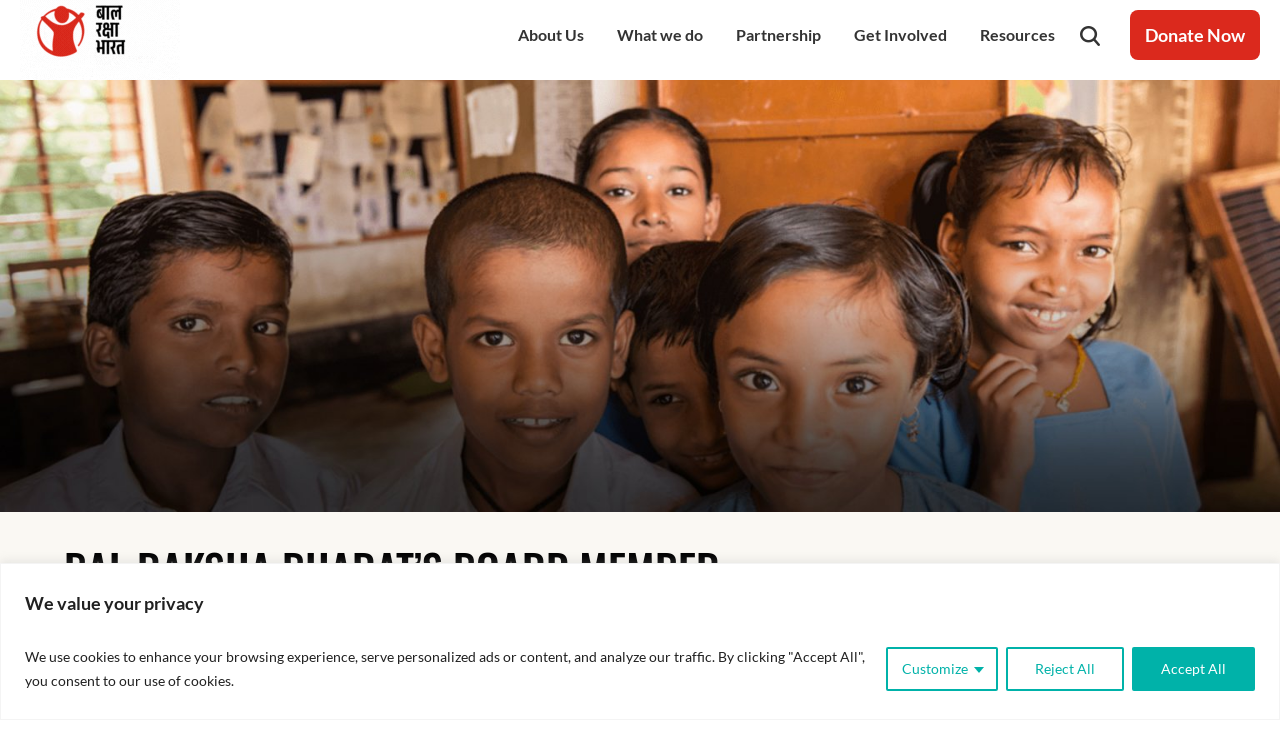

--- FILE ---
content_type: text/html; charset=UTF-8
request_url: https://balrakshabharat.org/blog/news/save-the-childrens-board-member-shortlisted-as-a-finalist-of-the-varkey-foundation-global-teacher-p/
body_size: 33443
content:
<!doctype html>
<html lang="en-US">
<head>
<link rel="preconnect" href="https://fonts.googleapis.com">
<link rel="preconnect" href="https://fonts.gstatic.com" crossorigin>
<!-- <link href="https://fonts.googleapis.com/css2?family=Lato:wght@400&display=swap" rel="stylesheet"> -->
<link href="https://fonts.googleapis.com/css2?family=Lato:ital,wght@0,100;0,300;0,400;0,700;0,900;1,100;1,300;1,400;1,700;1,900&display=swap" rel="stylesheet">
<link href="https://fonts.googleapis.com/css2?family=Oswald&family=Roboto&display=swap" rel="stylesheet">

<meta charset="UTF-8">
<!--	<meta charset="UTF-8">-->
<meta name="viewport" content="width=device-width, initial-scale=1.0, minimum-scale=1.0, maximum-scale=1.0" />
<meta http-equiv="X-UA-Compatible" content="ie=edge">
<link rel="profile" href="https://gmpg.org/xfn/11">
<link href="https://balrakshabharat.org/wp-content/themes/ngo/css/donor-w.css" rel="stylesheet">
	
	
	
<link href="https://balrakshabharat.org/wp-content/themes/ngo/css/bt-css.css?v=3" rel="stylesheet">
<!-- <link rel="preload stylesheet" as="style" type="text/css" media="screen" defer async href="https://balrakshabharat.org/wp-content/themes/ngo/css/nwhmpg/bootstrap.min.css"> -->
<link rel="stylesheet" href="https://balrakshabharat.org/wp-content/themes/ngo/css/new-style.css?v=55">
<link rel="stylesheet" href="https://balrakshabharat.org/wp-content/themes/ngo/css/style.css?v=94">
<link rel="stylesheet" href="https://balrakshabharat.org/wp-content/themes/ngo/css/media.css?v=33">
<link rel="stylesheet" href="https://balrakshabharat.org/wp-content/themes/ngo/css/css-style.css?v=1.1">
<link rel="stylesheet" href="https://balrakshabharat.org/wp-content/themes/ngo/css/brb_style.css?v=1.0">

<!-- Google Tag Manager -->
<script defer>(function(w,d,s,l,i){w[l]=w[l]||[];w[l].push({'gtm.start':
new Date().getTime(),event:'gtm.js'});var f=d.getElementsByTagName(s)[0],
j=d.createElement(s),dl=l!='dataLayer'?'&l='+l:'';j.async=true;j.src=
'https://www.googletagmanager.com/gtm.js?id='+i+dl;f.parentNode.insertBefore(j,f);
})(window,document,'script','dataLayer','GTM-WJZBVG');</script>
<!-- End Google Tag Manager -->

	<meta name='robots' content='index, follow, max-image-preview:large, max-snippet:-1, max-video-preview:-1' />
	<style>img:is([sizes="auto" i], [sizes^="auto," i]) { contain-intrinsic-size: 3000px 1500px }</style>
	
	<!-- This site is optimized with the Yoast SEO Premium plugin v26.7 (Yoast SEO v26.7) - https://yoast.com/wordpress/plugins/seo/ -->
	<title>Bal Raksha Bharat’s Board Member Shortlisted as a Finalist of the Varkey Foundation Global Teacher P - Bal Raksha Bharat</title><link rel="preload" data-rocket-preload as="image" href="https://balrakshabharat.org/wp-content/uploads/2019/05/bl3.jpg" imagesrcset="https://balrakshabharat.org/wp-content/uploads/2019/05/bl3.jpg 1920w, https://balrakshabharat.org/wp-content/uploads/2019/05/bl3-300x102.jpg 300w, https://balrakshabharat.org/wp-content/uploads/2019/05/bl3-1024x347.jpg 1024w, https://balrakshabharat.org/wp-content/uploads/2019/05/bl3-768x260.jpg 768w, https://balrakshabharat.org/wp-content/uploads/2019/05/bl3-1536x520.jpg 1536w" imagesizes="(max-width: 1920px) 100vw, 1920px" fetchpriority="high">
	<link rel="canonical" href="https://balrakshabharat.org/blog/news/save-the-childrens-board-member-shortlisted-as-a-finalist-of-the-varkey-foundation-global-teacher-p/" />
	<meta property="og:locale" content="en_US" />
	<meta property="og:type" content="article" />
	<meta property="og:title" content="Bal Raksha Bharat’s Board Member Shortlisted as a Finalist of the Varkey Foundation Global Teacher P - Bal Raksha Bharat" />
	<meta property="og:description" content="Bal Raksha Bharat congratulates its board member Dr Swaroop Rawal for being named as one of the top 10 finalists of the..." />
	<meta property="og:url" content="https://balrakshabharat.org/blog/news/save-the-childrens-board-member-shortlisted-as-a-finalist-of-the-varkey-foundation-global-teacher-p/" />
	<meta property="og:site_name" content="Bal Raksha Bharat" />
	<meta property="article:publisher" content="https://facebook.com/balrakshabharat" />
	<meta property="article:published_time" content="2019-03-08T14:32:56+00:00" />
	<meta property="article:modified_time" content="2020-12-30T14:35:54+00:00" />
	<meta property="og:image" content="https://balrakshabharat.org/wp-content/uploads/2019/05/bl3.jpg" />
	<meta property="og:image:width" content="1920" />
	<meta property="og:image:height" content="650" />
	<meta property="og:image:type" content="image/jpeg" />
	<meta name="author" content="Gaurav Sharma" />
	<meta name="twitter:card" content="summary_large_image" />
	<meta name="twitter:creator" content="@balrakshabharat" />
	<meta name="twitter:site" content="@balrakshabharat" />
	<meta name="twitter:label1" content="Written by" />
	<meta name="twitter:data1" content="Gaurav Sharma" />
	<script type="application/ld+json" class="yoast-schema-graph">{"@context":"https://schema.org","@graph":[{"@type":"Article","@id":"https://balrakshabharat.org/blog/news/save-the-childrens-board-member-shortlisted-as-a-finalist-of-the-varkey-foundation-global-teacher-p/#article","isPartOf":{"@id":"https://balrakshabharat.org/blog/news/save-the-childrens-board-member-shortlisted-as-a-finalist-of-the-varkey-foundation-global-teacher-p/"},"author":{"name":"Gaurav Sharma","@id":"https://balrakshabharat.org/#/schema/person/03ffe56f0db61d7e33ebcd9e71653fb6"},"headline":"Bal Raksha Bharat’s Board Member Shortlisted as a Finalist of the Varkey Foundation Global Teacher P","datePublished":"2019-03-08T14:32:56+00:00","dateModified":"2020-12-30T14:35:54+00:00","mainEntityOfPage":{"@id":"https://balrakshabharat.org/blog/news/save-the-childrens-board-member-shortlisted-as-a-finalist-of-the-varkey-foundation-global-teacher-p/"},"wordCount":103,"publisher":{"@id":"https://balrakshabharat.org/#organization"},"image":{"@id":"https://balrakshabharat.org/blog/news/save-the-childrens-board-member-shortlisted-as-a-finalist-of-the-varkey-foundation-global-teacher-p/#primaryimage"},"thumbnailUrl":"https://balrakshabharat.org/wp-content/uploads/2019/05/bl3.jpg","articleSection":["Latest News"],"inLanguage":"en-US"},{"@type":"WebPage","@id":"https://balrakshabharat.org/blog/news/save-the-childrens-board-member-shortlisted-as-a-finalist-of-the-varkey-foundation-global-teacher-p/","url":"https://balrakshabharat.org/blog/news/save-the-childrens-board-member-shortlisted-as-a-finalist-of-the-varkey-foundation-global-teacher-p/","name":"Bal Raksha Bharat’s Board Member Shortlisted as a Finalist of the Varkey Foundation Global Teacher P - Bal Raksha Bharat","isPartOf":{"@id":"https://balrakshabharat.org/#website"},"primaryImageOfPage":{"@id":"https://balrakshabharat.org/blog/news/save-the-childrens-board-member-shortlisted-as-a-finalist-of-the-varkey-foundation-global-teacher-p/#primaryimage"},"image":{"@id":"https://balrakshabharat.org/blog/news/save-the-childrens-board-member-shortlisted-as-a-finalist-of-the-varkey-foundation-global-teacher-p/#primaryimage"},"thumbnailUrl":"https://balrakshabharat.org/wp-content/uploads/2019/05/bl3.jpg","datePublished":"2019-03-08T14:32:56+00:00","dateModified":"2020-12-30T14:35:54+00:00","inLanguage":"en-US","potentialAction":[{"@type":"ReadAction","target":["https://balrakshabharat.org/blog/news/save-the-childrens-board-member-shortlisted-as-a-finalist-of-the-varkey-foundation-global-teacher-p/"]}]},{"@type":"ImageObject","inLanguage":"en-US","@id":"https://balrakshabharat.org/blog/news/save-the-childrens-board-member-shortlisted-as-a-finalist-of-the-varkey-foundation-global-teacher-p/#primaryimage","url":"https://balrakshabharat.org/wp-content/uploads/2019/05/bl3.jpg","contentUrl":"https://balrakshabharat.org/wp-content/uploads/2019/05/bl3.jpg","width":1920,"height":650,"caption":"tax benefits for salaried employees"},{"@type":"WebSite","@id":"https://balrakshabharat.org/#website","url":"https://balrakshabharat.org/","name":"Bal Raksha Bharat","description":"","publisher":{"@id":"https://balrakshabharat.org/#organization"},"potentialAction":[{"@type":"SearchAction","target":{"@type":"EntryPoint","urlTemplate":"https://balrakshabharat.org/?s={search_term_string}"},"query-input":{"@type":"PropertyValueSpecification","valueRequired":true,"valueName":"search_term_string"}}],"inLanguage":"en-US"},{"@type":"Organization","@id":"https://balrakshabharat.org/#organization","name":"Bal Raksha Bharat","alternateName":"Save the Children India","url":"https://balrakshabharat.org/","logo":{"@type":"ImageObject","inLanguage":"en-US","@id":"https://balrakshabharat.org/#/schema/logo/image/","url":"https://balrakshabharat.org/wp-content/uploads/2024/06/balrakshabharat-logo.png","contentUrl":"https://balrakshabharat.org/wp-content/uploads/2024/06/balrakshabharat-logo.png","width":225,"height":225,"caption":"Bal Raksha Bharat"},"image":{"@id":"https://balrakshabharat.org/#/schema/logo/image/"},"sameAs":["https://facebook.com/balrakshabharat","https://x.com/balrakshabharat","https://www.linkedin.com/company/balrakshabharat","https://www.youtube.com/@balrakshabharat/","https://www.instagram.com/balrakshabharat/"],"description":"Bal Raksha Bharat (also known as Save the Children) is best NGO in India working for protection of child rights. Support us by making a donation online to help a child.","email":"info@balrakshabharat.org","telephone":"01140538140"},{"@type":"Person","@id":"https://balrakshabharat.org/#/schema/person/03ffe56f0db61d7e33ebcd9e71653fb6","name":"Gaurav Sharma","image":{"@type":"ImageObject","inLanguage":"en-US","@id":"https://balrakshabharat.org/#/schema/person/image/","url":"https://balrakshabharat.org/wp-content/uploads/2024/10/Gaurav-Sharma-96x96.jpeg","contentUrl":"https://balrakshabharat.org/wp-content/uploads/2024/10/Gaurav-Sharma-96x96.jpeg","caption":"Gaurav Sharma"},"description":"I am an editor and technical specialist at Bal Raksha Bharat, responsible for publishing articles and posts. My role involves evaluating content for consistency, and ensuring a positive user experience across the website.","sameAs":["https://www.linkedin.com/in/gaurav-sharma-085633120/","https://balrakshabharat.org/wp-content/uploads/2024/07/cropped-WhatsApp-Image-2024-07-29-at-12.32.17-PM.jpeg","Content Reviewer"],"jobTitle":"Web Devloper","url":"https://balrakshabharat.org/author/gaurav-stc/"}]}</script>
	<!-- / Yoast SEO Premium plugin. -->


<link rel='dns-prefetch' href='//fonts.googleapis.com' />
<link href='https://fonts.gstatic.com' crossorigin rel='preconnect' />
<link rel="alternate" type="application/rss+xml" title="Bal Raksha Bharat &raquo; Feed" href="https://balrakshabharat.org/feed/" />
<link rel="alternate" type="application/rss+xml" title="Bal Raksha Bharat &raquo; Comments Feed" href="https://balrakshabharat.org/comments/feed/" />
<link rel="alternate" type="application/rss+xml" title="Bal Raksha Bharat &raquo; Bal Raksha Bharat’s Board Member Shortlisted as a Finalist of the Varkey Foundation Global Teacher P Comments Feed" href="https://balrakshabharat.org/blog/news/save-the-childrens-board-member-shortlisted-as-a-finalist-of-the-varkey-foundation-global-teacher-p/feed/" />
<link rel="alternate" type="application/rss+xml" title="Bal Raksha Bharat &raquo; Stories Feed" href="https://balrakshabharat.org/web-stories/feed/"><link rel='stylesheet' id='dashicons-css' href='https://balrakshabharat.org/wp-includes/css/dashicons.min.css?ver=f7a3c8af18b792c5e13b3962dc99efea' media='all' />
<link rel='stylesheet' id='post-views-counter-frontend-css' href='https://balrakshabharat.org/wp-content/plugins/post-views-counter/css/frontend.css?ver=1.7.1' media='all' />
<link rel='stylesheet' id='wp-components-css' href='https://balrakshabharat.org/wp-includes/css/dist/components/style.min.css?ver=f7a3c8af18b792c5e13b3962dc99efea' media='all' />
<link rel='stylesheet' id='wp-preferences-css' href='https://balrakshabharat.org/wp-includes/css/dist/preferences/style.min.css?ver=f7a3c8af18b792c5e13b3962dc99efea' media='all' />
<link rel='stylesheet' id='wp-block-editor-css' href='https://balrakshabharat.org/wp-includes/css/dist/block-editor/style.min.css?ver=f7a3c8af18b792c5e13b3962dc99efea' media='all' />
<link rel='stylesheet' id='popup-maker-block-library-style-css' href='https://balrakshabharat.org/wp-content/plugins/popup-maker/dist/packages/block-library-style.css?ver=dbea705cfafe089d65f1' media='all' />
<link rel='stylesheet' id='simple-job-board-google-fonts-css' href='https://fonts.googleapis.com/css?family=Roboto%3A100%2C100i%2C300%2C300i%2C400%2C400i%2C500%2C500i%2C700%2C700i%2C900%2C900i&#038;ver=2.14.1' media='all' />
<link rel='stylesheet' id='sjb-fontawesome-css' href='https://balrakshabharat.org/wp-content/plugins/simple-job-board/includes/css/font-awesome.min.css?ver=5.15.4' media='all' />
<link rel='stylesheet' id='simple-job-board-jquery-ui-css' href='https://balrakshabharat.org/wp-content/plugins/simple-job-board/public/css/jquery-ui.css?ver=1.12.1' media='all' />
<link rel='stylesheet' id='simple-job-board-frontend-css' href='https://balrakshabharat.org/wp-content/plugins/simple-job-board/public/css/simple-job-board-public.css?ver=3.0.0' media='all' />
<link rel='stylesheet' id='ngo-style-css' href='https://balrakshabharat.org/wp-content/themes/ngo/style.css?ver=1.0.0' media='all' />
<!--n2css--><!--n2js--><script id="cookie-law-info-js-extra">
var _ckyConfig = {"_ipData":[],"_assetsURL":"https:\/\/balrakshabharat.org\/wp-content\/plugins\/cookie-law-info\/lite\/frontend\/images\/","_publicURL":"https:\/\/balrakshabharat.org","_expiry":"365","_categories":[{"name":"Necessary","slug":"necessary","isNecessary":true,"ccpaDoNotSell":true,"cookies":[],"active":true,"defaultConsent":{"gdpr":true,"ccpa":true}},{"name":"Functional","slug":"functional","isNecessary":false,"ccpaDoNotSell":true,"cookies":[],"active":true,"defaultConsent":{"gdpr":false,"ccpa":false}},{"name":"Analytics","slug":"analytics","isNecessary":false,"ccpaDoNotSell":true,"cookies":[],"active":true,"defaultConsent":{"gdpr":false,"ccpa":false}},{"name":"Performance","slug":"performance","isNecessary":false,"ccpaDoNotSell":true,"cookies":[],"active":true,"defaultConsent":{"gdpr":false,"ccpa":false}},{"name":"Advertisement","slug":"advertisement","isNecessary":false,"ccpaDoNotSell":true,"cookies":[],"active":true,"defaultConsent":{"gdpr":false,"ccpa":false}}],"_activeLaw":"gdpr","_rootDomain":"","_block":"1","_showBanner":"1","_bannerConfig":{"settings":{"type":"classic","preferenceCenterType":"pushdown","position":"bottom","applicableLaw":"gdpr"},"behaviours":{"reloadBannerOnAccept":false,"loadAnalyticsByDefault":false,"animations":{"onLoad":"animate","onHide":"sticky"}},"config":{"revisitConsent":{"status":false,"tag":"revisit-consent","position":"bottom-left","meta":{"url":"#"},"styles":{"background-color":"#00b2a9"},"elements":{"title":{"type":"text","tag":"revisit-consent-title","status":true,"styles":{"color":"#0056a7"}}}},"preferenceCenter":{"toggle":{"status":true,"tag":"detail-category-toggle","type":"toggle","states":{"active":{"styles":{"background-color":"#1863DC"}},"inactive":{"styles":{"background-color":"#D0D5D2"}}}}},"categoryPreview":{"status":false,"toggle":{"status":true,"tag":"detail-category-preview-toggle","type":"toggle","states":{"active":{"styles":{"background-color":"#1863DC"}},"inactive":{"styles":{"background-color":"#D0D5D2"}}}}},"videoPlaceholder":{"status":true,"styles":{"background-color":"#000000","border-color":"#000000","color":"#ffffff"}},"readMore":{"status":false,"tag":"readmore-button","type":"link","meta":{"noFollow":true,"newTab":true},"styles":{"color":"#00b2a9","background-color":"transparent","border-color":"transparent"}},"showMore":{"status":true,"tag":"show-desc-button","type":"button","styles":{"color":"#1863DC"}},"showLess":{"status":true,"tag":"hide-desc-button","type":"button","styles":{"color":"#1863DC"}},"alwaysActive":{"status":true,"tag":"always-active","styles":{"color":"#008000"}},"manualLinks":{"status":true,"tag":"manual-links","type":"link","styles":{"color":"#1863DC"}},"auditTable":{"status":false},"optOption":{"status":true,"toggle":{"status":true,"tag":"optout-option-toggle","type":"toggle","states":{"active":{"styles":{"background-color":"#1863dc"}},"inactive":{"styles":{"background-color":"#FFFFFF"}}}}}}},"_version":"3.3.6","_logConsent":"1","_tags":[{"tag":"accept-button","styles":{"color":"#FFFFFF","background-color":"#00b2a9","border-color":"#00b2a9"}},{"tag":"reject-button","styles":{"color":"#00b2a9","background-color":"transparent","border-color":"#00b2a9"}},{"tag":"settings-button","styles":{"color":"#00b2a9","background-color":"transparent","border-color":"#00b2a9"}},{"tag":"readmore-button","styles":{"color":"#00b2a9","background-color":"transparent","border-color":"transparent"}},{"tag":"donotsell-button","styles":{"color":"#1863DC","background-color":"transparent","border-color":"transparent"}},{"tag":"show-desc-button","styles":{"color":"#1863DC"}},{"tag":"hide-desc-button","styles":{"color":"#1863DC"}},{"tag":"cky-always-active","styles":[]},{"tag":"cky-link","styles":[]},{"tag":"accept-button","styles":{"color":"#FFFFFF","background-color":"#00b2a9","border-color":"#00b2a9"}},{"tag":"revisit-consent","styles":{"background-color":"#00b2a9"}}],"_shortCodes":[{"key":"cky_readmore","content":"<a href=\"#\" class=\"cky-policy\" aria-label=\"Cookie Policy\" target=\"_blank\" rel=\"noopener\" data-cky-tag=\"readmore-button\">Cookie Policy<\/a>","tag":"readmore-button","status":false,"attributes":{"rel":"nofollow","target":"_blank"}},{"key":"cky_show_desc","content":"<button class=\"cky-show-desc-btn\" data-cky-tag=\"show-desc-button\" aria-label=\"Show more\">Show more<\/button>","tag":"show-desc-button","status":true,"attributes":[]},{"key":"cky_hide_desc","content":"<button class=\"cky-show-desc-btn\" data-cky-tag=\"hide-desc-button\" aria-label=\"Show less\">Show less<\/button>","tag":"hide-desc-button","status":true,"attributes":[]},{"key":"cky_optout_show_desc","content":"[cky_optout_show_desc]","tag":"optout-show-desc-button","status":true,"attributes":[]},{"key":"cky_optout_hide_desc","content":"[cky_optout_hide_desc]","tag":"optout-hide-desc-button","status":true,"attributes":[]},{"key":"cky_category_toggle_label","content":"[cky_{{status}}_category_label] [cky_preference_{{category_slug}}_title]","tag":"","status":true,"attributes":[]},{"key":"cky_enable_category_label","content":"Enable","tag":"","status":true,"attributes":[]},{"key":"cky_disable_category_label","content":"Disable","tag":"","status":true,"attributes":[]},{"key":"cky_video_placeholder","content":"<div class=\"video-placeholder-normal\" data-cky-tag=\"video-placeholder\" id=\"[UNIQUEID]\"><p class=\"video-placeholder-text-normal\" data-cky-tag=\"placeholder-title\">Please accept cookies to access this content<\/p><\/div>","tag":"","status":true,"attributes":[]},{"key":"cky_enable_optout_label","content":"Enable","tag":"","status":true,"attributes":[]},{"key":"cky_disable_optout_label","content":"Disable","tag":"","status":true,"attributes":[]},{"key":"cky_optout_toggle_label","content":"[cky_{{status}}_optout_label] [cky_optout_option_title]","tag":"","status":true,"attributes":[]},{"key":"cky_optout_option_title","content":"Do Not Sell or Share My Personal Information","tag":"","status":true,"attributes":[]},{"key":"cky_optout_close_label","content":"Close","tag":"","status":true,"attributes":[]},{"key":"cky_preference_close_label","content":"Close","tag":"","status":true,"attributes":[]}],"_rtl":"","_language":"en","_providersToBlock":[]};
var _ckyStyles = {"css":".cky-hide{display: none;}.cky-btn-revisit-wrapper{display: flex; align-items: center; justify-content: center; background: #0056a7; width: 45px; height: 45px; border-radius: 50%; position: fixed; z-index: 999999; cursor: pointer;}.cky-revisit-bottom-left{bottom: 15px; left: 15px;}.cky-revisit-bottom-right{bottom: 15px; right: 15px;}.cky-btn-revisit-wrapper .cky-btn-revisit{display: flex; align-items: center; justify-content: center; background: none; border: none; cursor: pointer; position: relative; margin: 0; padding: 0;}.cky-btn-revisit-wrapper .cky-btn-revisit img{max-width: fit-content; margin: 0; height: 30px; width: 30px;}.cky-revisit-bottom-left:hover::before{content: attr(data-tooltip); position: absolute; background: #4E4B66; color: #ffffff; left: calc(100% + 7px); font-size: 12px; line-height: 16px; width: max-content; padding: 4px 8px; border-radius: 4px;}.cky-revisit-bottom-left:hover::after{position: absolute; content: \"\"; border: 5px solid transparent; left: calc(100% + 2px); border-left-width: 0; border-right-color: #4E4B66;}.cky-revisit-bottom-right:hover::before{content: attr(data-tooltip); position: absolute; background: #4E4B66; color: #ffffff; right: calc(100% + 7px); font-size: 12px; line-height: 16px; width: max-content; padding: 4px 8px; border-radius: 4px;}.cky-revisit-bottom-right:hover::after{position: absolute; content: \"\"; border: 5px solid transparent; right: calc(100% + 2px); border-right-width: 0; border-left-color: #4E4B66;}.cky-revisit-hide{display: none;}.cky-consent-container{position: fixed; width: 100%; box-sizing: border-box; z-index: 9999999;}.cky-classic-bottom{bottom: 0; left: 0;}.cky-classic-top{top: 0; left: 0;}.cky-consent-container .cky-consent-bar{background: #ffffff; border: 1px solid; padding: 16.5px 24px; box-shadow: 0 -1px 10px 0 #acabab4d;}.cky-consent-bar .cky-banner-btn-close{position: absolute; right: 9px; top: 5px; background: none; border: none; cursor: pointer; padding: 0; margin: 0; height: auto; width: auto; min-height: 0; line-height: 0; text-shadow: none; box-shadow: none;}.cky-consent-bar .cky-banner-btn-close img{width: 9px; height: 9px; margin: 0;}.cky-custom-brand-logo-wrapper .cky-custom-brand-logo{width: 100px; height: auto; margin: 0 0 10px 0;}.cky-notice .cky-title{color: #212121; font-weight: 700; font-size: 18px; line-height: 24px; margin: 0 0 10px 0;}.cky-notice-group{display: flex; justify-content: space-between; align-items: center;}.cky-notice-des *{font-size: 14px;}.cky-notice-des{color: #212121; font-size: 14px; line-height: 24px; font-weight: 400;}.cky-notice-des img{height: 25px; width: 25px;}.cky-consent-bar .cky-notice-des p{color: inherit; margin-top: 0; overflow-wrap: break-word;}.cky-notice-des p:last-child{margin-bottom: 0;}.cky-notice-des a.cky-policy,.cky-notice-des button.cky-policy{font-size: 14px; color: #1863dc; white-space: nowrap; cursor: pointer; background: transparent; border: 1px solid; text-decoration: underline;}.cky-notice-des button.cky-policy{padding: 0;}.cky-notice-des a.cky-policy:focus-visible,.cky-consent-bar .cky-banner-btn-close:focus-visible,.cky-notice-des button.cky-policy:focus-visible,.cky-category-direct-switch input[type=\"checkbox\"]:focus-visible,.cky-preference-content-wrapper .cky-show-desc-btn:focus-visible,.cky-accordion-header .cky-accordion-btn:focus-visible,.cky-switch input[type=\"checkbox\"]:focus-visible,.cky-footer-wrapper a:focus-visible,.cky-btn:focus-visible{outline: 2px solid #1863dc; outline-offset: 2px;}.cky-btn:focus:not(:focus-visible),.cky-accordion-header .cky-accordion-btn:focus:not(:focus-visible),.cky-preference-content-wrapper .cky-show-desc-btn:focus:not(:focus-visible),.cky-btn-revisit-wrapper .cky-btn-revisit:focus:not(:focus-visible),.cky-preference-header .cky-btn-close:focus:not(:focus-visible),.cky-banner-btn-close:focus:not(:focus-visible){outline: 0;}button.cky-show-desc-btn:not(:hover):not(:active){color: #1863dc; background: transparent;}button.cky-accordion-btn:not(:hover):not(:active),button.cky-banner-btn-close:not(:hover):not(:active),button.cky-btn-close:not(:hover):not(:active),button.cky-btn-revisit:not(:hover):not(:active){background: transparent;}.cky-consent-bar button:hover,.cky-modal.cky-modal-open button:hover,.cky-consent-bar button:focus,.cky-modal.cky-modal-open button:focus{text-decoration: none;}.cky-notice-btn-wrapper{display: flex; justify-content: center; align-items: center; margin-left: 15px;}.cky-notice-btn-wrapper .cky-btn{text-shadow: none; box-shadow: none;}.cky-btn{font-size: 14px; font-family: inherit; line-height: 24px; padding: 8px 27px; font-weight: 500; margin: 0 8px 0 0; border-radius: 2px; white-space: nowrap; cursor: pointer; text-align: center; text-transform: none; min-height: 0;}.cky-btn:hover{opacity: 0.8;}.cky-btn-customize{color: #1863dc; background: transparent; border: 2px solid; border-color: #1863dc; padding: 8px 28px 8px 14px; position: relative;}.cky-btn-reject{color: #1863dc; background: transparent; border: 2px solid #1863dc;}.cky-btn-accept{background: #1863dc; color: #ffffff; border: 2px solid #1863dc;}.cky-consent-bar .cky-btn-customize::after{position: absolute; content: \"\"; display: inline-block; top: 18px; right: 12px; border-left: 5px solid transparent; border-right: 5px solid transparent; border-top: 6px solid; border-top-color: inherit;}.cky-consent-container.cky-consent-bar-expand .cky-btn-customize::after{transform: rotate(-180deg);}.cky-btn:last-child{margin-right: 0;}@media (max-width: 768px){.cky-notice-group{display: block;}.cky-notice-btn-wrapper{margin: 0;}.cky-notice-btn-wrapper{flex-wrap: wrap;}.cky-notice-btn-wrapper .cky-btn{flex: auto; max-width: 100%; margin-top: 10px; white-space: unset;}}@media (max-width: 576px){.cky-btn-accept{order: 1; width: 100%;}.cky-btn-customize{order: 2;}.cky-btn-reject{order: 3; margin-right: 0;}.cky-consent-container.cky-consent-bar-expand .cky-consent-bar{display: none;}.cky-consent-container .cky-consent-bar{padding: 16.5px 0;}.cky-custom-brand-logo-wrapper .cky-custom-brand-logo, .cky-notice .cky-title, .cky-notice-des, .cky-notice-btn-wrapper, .cky-category-direct-preview-wrapper{padding: 0 24px;}.cky-notice-des{max-height: 40vh; overflow-y: scroll;}}@media (max-width: 352px){.cky-notice .cky-title{font-size: 16px;}.cky-notice-des *{font-size: 12px;}.cky-notice-des, .cky-btn, .cky-notice-des a.cky-policy{font-size: 12px;}}.cky-preference-wrapper{display: none;}.cky-consent-container.cky-classic-bottom.cky-consent-bar-expand{animation: cky-classic-expand 1s;}.cky-consent-container.cky-classic-bottom.cky-consent-bar-expand .cky-preference-wrapper{display: block;}@keyframes cky-classic-expand{0%{transform: translateY(50%);}100%{transform: translateY(0%);}}.cky-consent-container.cky-classic-top .cky-preference-wrapper{animation: cky-classic-top-expand 1s;}.cky-consent-container.cky-classic-top.cky-consent-bar-expand .cky-preference-wrapper{display: block;}@keyframes cky-classic-top-expand{0%{opacity: 0; transform: translateY(-50%);}50%{opacity: 0;}100%{opacity: 1; transform: translateY(0%);}}.cky-preference{padding: 0 24px; color: #212121; overflow-y: scroll; max-height: 48vh;}.cky-preference-center,.cky-preference,.cky-preference-header,.cky-footer-wrapper{background-color: inherit;}.cky-preference-center,.cky-preference,.cky-preference-body-wrapper,.cky-accordion-wrapper{color: inherit;}.cky-preference-header .cky-btn-close{cursor: pointer; vertical-align: middle; padding: 0; margin: 0; display: none; background: none; border: none; height: auto; width: auto; min-height: 0; line-height: 0; box-shadow: none; text-shadow: none;}.cky-preference-header .cky-btn-close img{margin: 0; height: 10px; width: 10px;}.cky-preference-header{margin: 16px 0 0 0; display: flex; align-items: center; justify-content: space-between;}.cky-preference-header .cky-preference-title{font-size: 18px; font-weight: 700; line-height: 24px;}.cky-preference-content-wrapper *{font-size: 14px;}.cky-preference-content-wrapper{font-size: 14px; line-height: 24px; font-weight: 400; padding: 12px 0; border-bottom: 1px solid;}.cky-preference-content-wrapper img{height: 25px; width: 25px;}.cky-preference-content-wrapper .cky-show-desc-btn{font-size: 14px; font-family: inherit; color: #1863dc; text-decoration: none; line-height: 24px; padding: 0; margin: 0; white-space: nowrap; cursor: pointer; background: transparent; border-color: transparent; text-transform: none; min-height: 0; text-shadow: none; box-shadow: none;}.cky-preference-body-wrapper .cky-preference-content-wrapper p{color: inherit; margin-top: 0;}.cky-accordion-wrapper{margin-bottom: 10px;}.cky-accordion{border-bottom: 1px solid;}.cky-accordion:last-child{border-bottom: none;}.cky-accordion .cky-accordion-item{display: flex; margin-top: 10px;}.cky-accordion .cky-accordion-body{display: none;}.cky-accordion.cky-accordion-active .cky-accordion-body{display: block; padding: 0 22px; margin-bottom: 16px;}.cky-accordion-header-wrapper{cursor: pointer; width: 100%;}.cky-accordion-item .cky-accordion-header{display: flex; justify-content: space-between; align-items: center;}.cky-accordion-header .cky-accordion-btn{font-size: 16px; font-family: inherit; color: #212121; line-height: 24px; background: none; border: none; font-weight: 700; padding: 0; margin: 0; cursor: pointer; text-transform: none; min-height: 0; text-shadow: none; box-shadow: none;}.cky-accordion-header .cky-always-active{color: #008000; font-weight: 600; line-height: 24px; font-size: 14px;}.cky-accordion-header-des *{font-size: 14px;}.cky-accordion-header-des{color: #212121; font-size: 14px; line-height: 24px; margin: 10px 0 16px 0;}.cky-accordion-header-wrapper .cky-accordion-header-des p{color: inherit; margin-top: 0;}.cky-accordion-chevron{margin-right: 22px; position: relative; cursor: pointer;}.cky-accordion-chevron-hide{display: none;}.cky-accordion .cky-accordion-chevron i::before{content: \"\"; position: absolute; border-right: 1.4px solid; border-bottom: 1.4px solid; border-color: inherit; height: 6px; width: 6px; -webkit-transform: rotate(-45deg); -moz-transform: rotate(-45deg); -ms-transform: rotate(-45deg); -o-transform: rotate(-45deg); transform: rotate(-45deg); transition: all 0.2s ease-in-out; top: 8px;}.cky-accordion.cky-accordion-active .cky-accordion-chevron i::before{-webkit-transform: rotate(45deg); -moz-transform: rotate(45deg); -ms-transform: rotate(45deg); -o-transform: rotate(45deg); transform: rotate(45deg);}.cky-audit-table{background: #f4f4f4; border-radius: 6px;}.cky-audit-table .cky-empty-cookies-text{color: inherit; font-size: 12px; line-height: 24px; margin: 0; padding: 10px;}.cky-audit-table .cky-cookie-des-table{font-size: 12px; line-height: 24px; font-weight: normal; padding: 15px 10px; border-bottom: 1px solid; border-bottom-color: inherit; margin: 0;}.cky-audit-table .cky-cookie-des-table:last-child{border-bottom: none;}.cky-audit-table .cky-cookie-des-table li{list-style-type: none; display: flex; padding: 3px 0;}.cky-audit-table .cky-cookie-des-table li:first-child{padding-top: 0;}.cky-cookie-des-table li div:first-child{width: 100px; font-weight: 600; word-break: break-word; word-wrap: break-word;}.cky-cookie-des-table li div:last-child{flex: 1; word-break: break-word; word-wrap: break-word; margin-left: 8px;}.cky-cookie-des-table li div:last-child p{color: inherit; margin-top: 0;}.cky-cookie-des-table li div:last-child p:last-child{margin-bottom: 0;}.cky-prefrence-btn-wrapper{display: flex; align-items: center; justify-content: flex-end; padding: 18px 24px; border-top: 1px solid;}.cky-prefrence-btn-wrapper .cky-btn{text-shadow: none; box-shadow: none;}.cky-category-direct-preview-btn-wrapper .cky-btn-preferences{text-shadow: none; box-shadow: none;}.cky-prefrence-btn-wrapper .cky-btn-accept,.cky-prefrence-btn-wrapper .cky-btn-reject{display: none;}.cky-btn-preferences{color: #1863dc; background: transparent; border: 2px solid #1863dc;}.cky-footer-wrapper{position: relative;}.cky-footer-shadow{display: block; width: 100%; height: 40px; background: linear-gradient(180deg, rgba(255, 255, 255, 0) 0%, #ffffff 100%); position: absolute; bottom: 100%;}.cky-preference-center,.cky-preference,.cky-preference-body-wrapper,.cky-preference-content-wrapper,.cky-accordion-wrapper,.cky-accordion,.cky-footer-wrapper,.cky-prefrence-btn-wrapper{border-color: inherit;}@media (max-width: 768px){.cky-preference{max-height: 35vh;}}@media (max-width: 576px){.cky-consent-bar-hide{display: none;}.cky-preference{max-height: 100vh; padding: 0;}.cky-preference-body-wrapper{padding: 60px 24px 200px;}.cky-preference-body-wrapper-reject-hide{padding: 60px 24px 165px;}.cky-preference-header{position: fixed; width: 100%; box-sizing: border-box; z-index: 999999999; margin: 0; padding: 16px 24px; border-bottom: 1px solid #f4f4f4;}.cky-preference-header .cky-btn-close{display: block;}.cky-prefrence-btn-wrapper{display: block;}.cky-accordion.cky-accordion-active .cky-accordion-body{padding-right: 0;}.cky-prefrence-btn-wrapper .cky-btn{width: 100%; margin-top: 10px; margin-right: 0;}.cky-prefrence-btn-wrapper .cky-btn:first-child{margin-top: 0;}.cky-accordion:last-child{padding-bottom: 20px;}.cky-prefrence-btn-wrapper .cky-btn-accept, .cky-prefrence-btn-wrapper .cky-btn-reject{display: block;}.cky-footer-wrapper{position: fixed; bottom: 0; width: 100%;}}@media (max-width: 425px){.cky-accordion-chevron{margin-right: 15px;}.cky-accordion.cky-accordion-active .cky-accordion-body{padding: 0 15px;}}@media (max-width: 352px){.cky-preference-header .cky-preference-title{font-size: 16px;}.cky-preference-content-wrapper *, .cky-accordion-header-des *{font-size: 12px;}.cky-accordion-header-des, .cky-preference-content-wrapper, .cky-preference-content-wrapper .cky-show-desc-btn{font-size: 12px;}.cky-accordion-header .cky-accordion-btn{font-size: 14px;}}.cky-category-direct-preview-wrapper{display: flex; flex-wrap: wrap; align-items: center; justify-content: space-between; margin-top: 16px;}.cky-category-direct-preview{display: flex; flex-wrap: wrap; align-items: center; font-size: 14px; font-weight: 600; line-height: 24px; color: #212121;}.cky-category-direct-preview-section{width: 100%; display: flex; justify-content: space-between; flex-wrap: wrap;}.cky-category-direct-item{display: flex; margin: 0 30px 10px 0; cursor: pointer;}.cky-category-direct-item label{font-size: 14px; font-weight: 600; margin-right: 10px; cursor: pointer; word-break: break-word;}.cky-category-direct-switch input[type=\"checkbox\"]{display: inline-block; position: relative; width: 33px; height: 18px; margin: 0; background: #d0d5d2; -webkit-appearance: none; border-radius: 50px; border: none; cursor: pointer; vertical-align: middle; outline: 0; top: 0;}.cky-category-direct-switch input[type=\"checkbox\"]:checked{background: #1863dc;}.cky-category-direct-switch input[type=\"checkbox\"]:before{position: absolute; content: \"\"; height: 15px; width: 15px; left: 2px; bottom: 2px; margin: 0; border-radius: 50%; background-color: white; -webkit-transition: 0.4s; transition: 0.4s;}.cky-category-direct-switch input[type=\"checkbox\"]:checked:before{-webkit-transform: translateX(14px); -ms-transform: translateX(14px); transform: translateX(14px);}.cky-category-direct-switch input[type=\"checkbox\"]:after{display: none;}.cky-category-direct-switch .cky-category-direct-switch-enabled:checked{background: #818181;}@media (max-width: 576px){.cky-category-direct-preview-wrapper{display: block;}.cky-category-direct-item{justify-content: space-between; width: 45%; margin: 0 0 10px 0;}.cky-category-direct-preview-btn-wrapper .cky-btn-preferences{width: 100%;}}@media (max-width: 352px){.cky-category-direct-preview{font-size: 12px;}}.cky-switch{display: flex;}.cky-switch input[type=\"checkbox\"]{position: relative; width: 44px; height: 24px; margin: 0; background: #d0d5d2; -webkit-appearance: none; border-radius: 50px; cursor: pointer; outline: 0; border: none; top: 0;}.cky-switch input[type=\"checkbox\"]:checked{background: #3a76d8;}.cky-switch input[type=\"checkbox\"]:before{position: absolute; content: \"\"; height: 20px; width: 20px; left: 2px; bottom: 2px; border-radius: 50%; background-color: white; -webkit-transition: 0.4s; transition: 0.4s; margin: 0;}.cky-switch input[type=\"checkbox\"]:after{display: none;}.cky-switch input[type=\"checkbox\"]:checked:before{-webkit-transform: translateX(20px); -ms-transform: translateX(20px); transform: translateX(20px);}@media (max-width: 425px){.cky-switch input[type=\"checkbox\"]{width: 38px; height: 21px;}.cky-switch input[type=\"checkbox\"]:before{height: 17px; width: 17px;}.cky-switch input[type=\"checkbox\"]:checked:before{-webkit-transform: translateX(17px); -ms-transform: translateX(17px); transform: translateX(17px);}}.video-placeholder-youtube{background-size: 100% 100%; background-position: center; background-repeat: no-repeat; background-color: #b2b0b059; position: relative; display: flex; align-items: center; justify-content: center; max-width: 100%;}.video-placeholder-text-youtube{text-align: center; align-items: center; padding: 10px 16px; background-color: #000000cc; color: #ffffff; border: 1px solid; border-radius: 2px; cursor: pointer;}.video-placeholder-normal{background-image: url(\"\/wp-content\/plugins\/cookie-law-info\/lite\/frontend\/images\/placeholder.svg\"); background-size: 80px; background-position: center; background-repeat: no-repeat; background-color: #b2b0b059; position: relative; display: flex; align-items: flex-end; justify-content: center; max-width: 100%;}.video-placeholder-text-normal{align-items: center; padding: 10px 16px; text-align: center; border: 1px solid; border-radius: 2px; cursor: pointer;}.cky-rtl{direction: rtl; text-align: right;}.cky-rtl .cky-banner-btn-close{left: 9px; right: auto;}.cky-rtl .cky-notice-btn-wrapper .cky-btn:last-child{margin-right: 8px;}.cky-rtl .cky-notice-btn-wrapper{margin-left: 0; margin-right: 15px;}.cky-rtl .cky-prefrence-btn-wrapper .cky-btn{margin-right: 8px;}.cky-rtl .cky-prefrence-btn-wrapper .cky-btn:first-child{margin-right: 0;}.cky-rtl .cky-accordion .cky-accordion-chevron i::before{border: none; border-left: 1.4px solid; border-top: 1.4px solid; left: 12px;}.cky-rtl .cky-accordion.cky-accordion-active .cky-accordion-chevron i::before{-webkit-transform: rotate(-135deg); -moz-transform: rotate(-135deg); -ms-transform: rotate(-135deg); -o-transform: rotate(-135deg); transform: rotate(-135deg);}.cky-rtl .cky-category-direct-preview-btn-wrapper{margin-right: 15px; margin-left: 0;}.cky-rtl .cky-category-direct-item label{margin-right: 0; margin-left: 10px;}.cky-rtl .cky-category-direct-preview-section .cky-category-direct-item:first-child{margin: 0 0 10px 0;}@media (max-width: 992px){.cky-rtl .cky-category-direct-preview-btn-wrapper{margin-right: 0;}}@media (max-width: 768px){.cky-rtl .cky-notice-btn-wrapper{margin-right: 0;}.cky-rtl .cky-notice-btn-wrapper .cky-btn:first-child{margin-right: 0;}}@media (max-width: 576px){.cky-rtl .cky-prefrence-btn-wrapper .cky-btn{margin-right: 0;}.cky-rtl .cky-notice-btn-wrapper .cky-btn{margin-right: 0;}.cky-rtl .cky-notice-btn-wrapper .cky-btn:last-child{margin-right: 0;}.cky-rtl .cky-notice-btn-wrapper .cky-btn-reject{margin-right: 8px;}.cky-rtl .cky-accordion.cky-accordion-active .cky-accordion-body{padding: 0 22px 0 0;}}@media (max-width: 425px){.cky-rtl .cky-accordion.cky-accordion-active .cky-accordion-body{padding: 0 15px 0 0;}}"};
</script>
<script src="https://balrakshabharat.org/wp-content/plugins/cookie-law-info/lite/frontend/js/script.min.js?ver=3.3.6" id="cookie-law-info-js"></script>
<script src="https://balrakshabharat.org/wp-includes/js/jquery/jquery.min.js?ver=3.7.1" id="jquery-core-js"></script>
<script src="https://balrakshabharat.org/wp-includes/js/jquery/jquery-migrate.min.js?ver=3.4.1" id="jquery-migrate-js"></script>
<link rel="https://api.w.org/" href="https://balrakshabharat.org/wp-json/" /><link rel="alternate" title="JSON" type="application/json" href="https://balrakshabharat.org/wp-json/wp/v2/posts/4521" /><link rel="EditURI" type="application/rsd+xml" title="RSD" href="https://balrakshabharat.org/xmlrpc.php?rsd" />

<link rel='shortlink' href='https://balrakshabharat.org/?p=4521' />
<link rel="alternate" title="oEmbed (JSON)" type="application/json+oembed" href="https://balrakshabharat.org/wp-json/oembed/1.0/embed?url=https%3A%2F%2Fbalrakshabharat.org%2Fblog%2Fnews%2Fsave-the-childrens-board-member-shortlisted-as-a-finalist-of-the-varkey-foundation-global-teacher-p%2F" />
<link rel="alternate" title="oEmbed (XML)" type="text/xml+oembed" href="https://balrakshabharat.org/wp-json/oembed/1.0/embed?url=https%3A%2F%2Fbalrakshabharat.org%2Fblog%2Fnews%2Fsave-the-childrens-board-member-shortlisted-as-a-finalist-of-the-varkey-foundation-global-teacher-p%2F&#038;format=xml" />
<style id="cky-style-inline">[data-cky-tag]{visibility:hidden;}</style><meta name="cdp-version" content="1.5.0" />            
                            <style type="text/css">
                    
                /* SJB Fonts */
                                        .sjb-page {
                            font-family: "Roboto", sans-serif;
                        }
                
                    /* Job Filters Background Color */
                    .sjb-page .sjb-filters
                    {
                        background-color: #f2f2f2;
                    }
                                                        
                    /* Listing & Detail Page Title Color */
                    .sjb-page .list-data .v1 .job-info a .job-title,
                    .sjb-page .list-data .v2 .job-info a .job-title,
                    .sjb-page .list-data .v1 .job-info a .company-name,
                    .sjb-page .list-data .v2 .job-info a .company-name              
                    {
                        color: #3b3a3c;
                    }                
                                                        
                    /* Job Detail Page Headings */
                    .sjb-page .sjb-detail .list-data .v1 h3,
                    .sjb-page .sjb-detail .list-data .v2 h3,
                    .sjb-page .sjb-detail .list-data ul li::before,
                    .sjb-page .sjb-detail .list-data .v1 .job-detail h3,
                    .sjb-page .sjb-detail .list-data .v2 .job-detail h3,
                    .sjb-page .sjb-archive-page .job-title,
                    .sjb-page .job-features h3
                    {
                        color: #3297fa; 
                    }
                                                        
                    /* Fontawesome Icon Color */
                    .sjb-page .list-data .v1 .job-type i,
                    .sjb-page .list-data .v1 .job-location i,
                    .sjb-page .list-data .v1 .job-date i,
                    .sjb-page .list-data .v2 .job-type i,
                    .sjb-page .list-data .v2 .job-location i,
                    .sjb-page .list-data .v2 .job-date i,
                    .sjb-page .sjb-detail .list-data .v2 .job-features .sjb-title-value h4 i,
                    .sjb-listing .list-data .v2 .job-features .sjb-title-value h4 i
                    {
                        color: #3b3a3c;
                    }

                    /* Fontawesome Text Color */
                    .sjb-page .list-data .v1 .job-type,
                    .sjb-page .list-data .v1 .job-location,
                    .sjb-page .list-data .v1 .job-date,
                    .sjb-page .list-data .v2 .job-type,
                    .sjb-page .list-data .v2 .job-location,
                    .sjb-page .list-data .v2 .job-date
                    {
                        color: #3297fa;
                    }
                                                        
                    /* Job Filters-> All Buttons Background Color */
                    .sjb-page .btn-primary,
                    .sjb-page .btn-primary:hover,
                    .sjb-page .btn-primary:active:hover,
                    .sjb-page .btn-primary:active:focus,
                    .sjb-page .sjb-detail .jobpost-form .file div,                
                    .sjb-page .sjb-detail .jobpost-form .file:hover div
                    {
                        background-color: #da291c !important;
                        border: none !important;
                        color: #fff !important;
                    }
                    
                    .sjb-page .sjb-listing a.sjb_view_more_btn,
                    .sjb-page .sjb-listing a.sjb_view_less_btn
                    {
                        
                        color: #da291c !important;
                    }

                    /* Pagination Text Color */
                    /* Pagination Background Color */                
                    .sjb-page .pagination li.list-item span.current,
                    .sjb-page .pagination li.list-item a:hover, 
                    .sjb-page .pagination li.list-item span.current:hover
                    {
                        background: #164e91;
                        border-color: #164e91;                    
                        color: #fff;
                    }
                                                        
                </style>        
                	<style>
		.class_gwp_my_template_file {
			cursor:help;
		}
	</style>
	<link rel="pingback" href="https://balrakshabharat.org/xmlrpc.php"><meta http-equiv="Content-Security-Policy" content="upgrade-insecure-requests"><link rel="icon" href="https://balrakshabharat.org/wp-content/uploads/2020/07/cropped-favicon-32x32.png" sizes="32x32" />
<link rel="icon" href="https://balrakshabharat.org/wp-content/uploads/2020/07/cropped-favicon-192x192.png" sizes="192x192" />
<link rel="apple-touch-icon" href="https://balrakshabharat.org/wp-content/uploads/2020/07/cropped-favicon-180x180.png" />
<meta name="msapplication-TileImage" content="https://balrakshabharat.org/wp-content/uploads/2020/07/cropped-favicon-270x270.png" />
		<style id="wp-custom-css">
			@media screen and (max-width: 768px){
	.missionVsnBox .msnBox .msnColm h2 {
font-size: 20px !important;
}
.termTxt .termPad {
    padding: 0 30px !important;
}
div#n2-ss-101 .n2-ss-slider-3 {
    padding: 15px 20px 15px 20px;
}
div#n2-ss-102 .n2-ss-slider-3 {
    padding: 15px 20px 15px 20px;
}
	.img-btn img{
		width: 100% !important;
	}
}

@media screen and (max-width: 425px){
	.new-opp h1{
		font-size: 30px !important;
	}
	.new-opp h4{
		font-size: 20px !important;
	}
	.col-md-6.new-opp {
    padding: 0;
	}
	.hlp-chl{
		padding: 0 20px !important;
	}
	.impact-had {
		font-size: 25px !important;
	}
}

@media screen and (max-width: 375px){
	#header .logo {
    height: 80px !important;
    width: 130px !important;
}
	.donateBoxMbl img{
		width: 100px;
    height: 40px;
	}
	.new-opp h1{
		font-size: 24px !important;
	}
	.new-opp h4{
		font-size: 15px !important;
	}
	.impact-had {
		font-size: 22px !important;
	}
	.hlp-chl{
		padding: 0 17px !important;
	}
	.hlp-chl p {
    font-size: 16px !important;
	}	
}

.pinkBoxes {
   position: relative;
}

.pinkimg::before {
    content: "";
    background-image: url(https://balrakshabharat.org/wp-content/uploads/2023/08/half-tro.png);
    width: 30px;
    height: 61px;
    position: absolute;
    background-repeat: no-repeat;  		 top: 99%;
    right: 0%;   
    display: inline;
}


.impact-head {
    position: relative;
}

.impactimg::after {
    content: "";
    width: 100%;
    background-image: url(https://balrakshabharat.org/wp-content/uploads/2023/08/half-leaf.png);
    height: 80px;
    position: absolute;
    background-repeat: no-repeat;
    bottom: 0;
    left: 0;
    transform: translate(0%, -20%);
    display: inline;
}

.pagination.vs-desktop a.page-numbers:not(.next):last-of-type {
    display: none !important;
}
.pagination.vs-desktop {
  display: none !important;
}
/***************************/

		</style>
			<!-- Fonts Plugin CSS - https://fontsplugin.com/ -->
	<style>
		/* Cached: January 28, 2026 at 9:50am */
/* latin-ext */
@font-face {
  font-family: 'Lato';
  font-style: italic;
  font-weight: 100;
  font-display: swap;
  src: url(https://fonts.gstatic.com/s/lato/v25/S6u-w4BMUTPHjxsIPx-mPCLQ7A.woff2) format('woff2');
  unicode-range: U+0100-02BA, U+02BD-02C5, U+02C7-02CC, U+02CE-02D7, U+02DD-02FF, U+0304, U+0308, U+0329, U+1D00-1DBF, U+1E00-1E9F, U+1EF2-1EFF, U+2020, U+20A0-20AB, U+20AD-20C0, U+2113, U+2C60-2C7F, U+A720-A7FF;
}
/* latin */
@font-face {
  font-family: 'Lato';
  font-style: italic;
  font-weight: 100;
  font-display: swap;
  src: url(https://fonts.gstatic.com/s/lato/v25/S6u-w4BMUTPHjxsIPx-oPCI.woff2) format('woff2');
  unicode-range: U+0000-00FF, U+0131, U+0152-0153, U+02BB-02BC, U+02C6, U+02DA, U+02DC, U+0304, U+0308, U+0329, U+2000-206F, U+20AC, U+2122, U+2191, U+2193, U+2212, U+2215, U+FEFF, U+FFFD;
}
/* latin-ext */
@font-face {
  font-family: 'Lato';
  font-style: italic;
  font-weight: 300;
  font-display: swap;
  src: url(https://fonts.gstatic.com/s/lato/v25/S6u_w4BMUTPHjxsI9w2_FQft1dw.woff2) format('woff2');
  unicode-range: U+0100-02BA, U+02BD-02C5, U+02C7-02CC, U+02CE-02D7, U+02DD-02FF, U+0304, U+0308, U+0329, U+1D00-1DBF, U+1E00-1E9F, U+1EF2-1EFF, U+2020, U+20A0-20AB, U+20AD-20C0, U+2113, U+2C60-2C7F, U+A720-A7FF;
}
/* latin */
@font-face {
  font-family: 'Lato';
  font-style: italic;
  font-weight: 300;
  font-display: swap;
  src: url(https://fonts.gstatic.com/s/lato/v25/S6u_w4BMUTPHjxsI9w2_Gwft.woff2) format('woff2');
  unicode-range: U+0000-00FF, U+0131, U+0152-0153, U+02BB-02BC, U+02C6, U+02DA, U+02DC, U+0304, U+0308, U+0329, U+2000-206F, U+20AC, U+2122, U+2191, U+2193, U+2212, U+2215, U+FEFF, U+FFFD;
}
/* latin-ext */
@font-face {
  font-family: 'Lato';
  font-style: italic;
  font-weight: 400;
  font-display: swap;
  src: url(https://fonts.gstatic.com/s/lato/v25/S6u8w4BMUTPHjxsAUi-qJCY.woff2) format('woff2');
  unicode-range: U+0100-02BA, U+02BD-02C5, U+02C7-02CC, U+02CE-02D7, U+02DD-02FF, U+0304, U+0308, U+0329, U+1D00-1DBF, U+1E00-1E9F, U+1EF2-1EFF, U+2020, U+20A0-20AB, U+20AD-20C0, U+2113, U+2C60-2C7F, U+A720-A7FF;
}
/* latin */
@font-face {
  font-family: 'Lato';
  font-style: italic;
  font-weight: 400;
  font-display: swap;
  src: url(https://fonts.gstatic.com/s/lato/v25/S6u8w4BMUTPHjxsAXC-q.woff2) format('woff2');
  unicode-range: U+0000-00FF, U+0131, U+0152-0153, U+02BB-02BC, U+02C6, U+02DA, U+02DC, U+0304, U+0308, U+0329, U+2000-206F, U+20AC, U+2122, U+2191, U+2193, U+2212, U+2215, U+FEFF, U+FFFD;
}
/* latin-ext */
@font-face {
  font-family: 'Lato';
  font-style: italic;
  font-weight: 700;
  font-display: swap;
  src: url(https://fonts.gstatic.com/s/lato/v25/S6u_w4BMUTPHjxsI5wq_FQft1dw.woff2) format('woff2');
  unicode-range: U+0100-02BA, U+02BD-02C5, U+02C7-02CC, U+02CE-02D7, U+02DD-02FF, U+0304, U+0308, U+0329, U+1D00-1DBF, U+1E00-1E9F, U+1EF2-1EFF, U+2020, U+20A0-20AB, U+20AD-20C0, U+2113, U+2C60-2C7F, U+A720-A7FF;
}
/* latin */
@font-face {
  font-family: 'Lato';
  font-style: italic;
  font-weight: 700;
  font-display: swap;
  src: url(https://fonts.gstatic.com/s/lato/v25/S6u_w4BMUTPHjxsI5wq_Gwft.woff2) format('woff2');
  unicode-range: U+0000-00FF, U+0131, U+0152-0153, U+02BB-02BC, U+02C6, U+02DA, U+02DC, U+0304, U+0308, U+0329, U+2000-206F, U+20AC, U+2122, U+2191, U+2193, U+2212, U+2215, U+FEFF, U+FFFD;
}
/* latin-ext */
@font-face {
  font-family: 'Lato';
  font-style: italic;
  font-weight: 900;
  font-display: swap;
  src: url(https://fonts.gstatic.com/s/lato/v25/S6u_w4BMUTPHjxsI3wi_FQft1dw.woff2) format('woff2');
  unicode-range: U+0100-02BA, U+02BD-02C5, U+02C7-02CC, U+02CE-02D7, U+02DD-02FF, U+0304, U+0308, U+0329, U+1D00-1DBF, U+1E00-1E9F, U+1EF2-1EFF, U+2020, U+20A0-20AB, U+20AD-20C0, U+2113, U+2C60-2C7F, U+A720-A7FF;
}
/* latin */
@font-face {
  font-family: 'Lato';
  font-style: italic;
  font-weight: 900;
  font-display: swap;
  src: url(https://fonts.gstatic.com/s/lato/v25/S6u_w4BMUTPHjxsI3wi_Gwft.woff2) format('woff2');
  unicode-range: U+0000-00FF, U+0131, U+0152-0153, U+02BB-02BC, U+02C6, U+02DA, U+02DC, U+0304, U+0308, U+0329, U+2000-206F, U+20AC, U+2122, U+2191, U+2193, U+2212, U+2215, U+FEFF, U+FFFD;
}
/* latin-ext */
@font-face {
  font-family: 'Lato';
  font-style: normal;
  font-weight: 100;
  font-display: swap;
  src: url(https://fonts.gstatic.com/s/lato/v25/S6u8w4BMUTPHh30AUi-qJCY.woff2) format('woff2');
  unicode-range: U+0100-02BA, U+02BD-02C5, U+02C7-02CC, U+02CE-02D7, U+02DD-02FF, U+0304, U+0308, U+0329, U+1D00-1DBF, U+1E00-1E9F, U+1EF2-1EFF, U+2020, U+20A0-20AB, U+20AD-20C0, U+2113, U+2C60-2C7F, U+A720-A7FF;
}
/* latin */
@font-face {
  font-family: 'Lato';
  font-style: normal;
  font-weight: 100;
  font-display: swap;
  src: url(https://fonts.gstatic.com/s/lato/v25/S6u8w4BMUTPHh30AXC-q.woff2) format('woff2');
  unicode-range: U+0000-00FF, U+0131, U+0152-0153, U+02BB-02BC, U+02C6, U+02DA, U+02DC, U+0304, U+0308, U+0329, U+2000-206F, U+20AC, U+2122, U+2191, U+2193, U+2212, U+2215, U+FEFF, U+FFFD;
}
/* latin-ext */
@font-face {
  font-family: 'Lato';
  font-style: normal;
  font-weight: 300;
  font-display: swap;
  src: url(https://fonts.gstatic.com/s/lato/v25/S6u9w4BMUTPHh7USSwaPGR_p.woff2) format('woff2');
  unicode-range: U+0100-02BA, U+02BD-02C5, U+02C7-02CC, U+02CE-02D7, U+02DD-02FF, U+0304, U+0308, U+0329, U+1D00-1DBF, U+1E00-1E9F, U+1EF2-1EFF, U+2020, U+20A0-20AB, U+20AD-20C0, U+2113, U+2C60-2C7F, U+A720-A7FF;
}
/* latin */
@font-face {
  font-family: 'Lato';
  font-style: normal;
  font-weight: 300;
  font-display: swap;
  src: url(https://fonts.gstatic.com/s/lato/v25/S6u9w4BMUTPHh7USSwiPGQ.woff2) format('woff2');
  unicode-range: U+0000-00FF, U+0131, U+0152-0153, U+02BB-02BC, U+02C6, U+02DA, U+02DC, U+0304, U+0308, U+0329, U+2000-206F, U+20AC, U+2122, U+2191, U+2193, U+2212, U+2215, U+FEFF, U+FFFD;
}
/* latin-ext */
@font-face {
  font-family: 'Lato';
  font-style: normal;
  font-weight: 400;
  font-display: swap;
  src: url(https://fonts.gstatic.com/s/lato/v25/S6uyw4BMUTPHjxAwXjeu.woff2) format('woff2');
  unicode-range: U+0100-02BA, U+02BD-02C5, U+02C7-02CC, U+02CE-02D7, U+02DD-02FF, U+0304, U+0308, U+0329, U+1D00-1DBF, U+1E00-1E9F, U+1EF2-1EFF, U+2020, U+20A0-20AB, U+20AD-20C0, U+2113, U+2C60-2C7F, U+A720-A7FF;
}
/* latin */
@font-face {
  font-family: 'Lato';
  font-style: normal;
  font-weight: 400;
  font-display: swap;
  src: url(https://fonts.gstatic.com/s/lato/v25/S6uyw4BMUTPHjx4wXg.woff2) format('woff2');
  unicode-range: U+0000-00FF, U+0131, U+0152-0153, U+02BB-02BC, U+02C6, U+02DA, U+02DC, U+0304, U+0308, U+0329, U+2000-206F, U+20AC, U+2122, U+2191, U+2193, U+2212, U+2215, U+FEFF, U+FFFD;
}
/* latin-ext */
@font-face {
  font-family: 'Lato';
  font-style: normal;
  font-weight: 700;
  font-display: swap;
  src: url(https://fonts.gstatic.com/s/lato/v25/S6u9w4BMUTPHh6UVSwaPGR_p.woff2) format('woff2');
  unicode-range: U+0100-02BA, U+02BD-02C5, U+02C7-02CC, U+02CE-02D7, U+02DD-02FF, U+0304, U+0308, U+0329, U+1D00-1DBF, U+1E00-1E9F, U+1EF2-1EFF, U+2020, U+20A0-20AB, U+20AD-20C0, U+2113, U+2C60-2C7F, U+A720-A7FF;
}
/* latin */
@font-face {
  font-family: 'Lato';
  font-style: normal;
  font-weight: 700;
  font-display: swap;
  src: url(https://fonts.gstatic.com/s/lato/v25/S6u9w4BMUTPHh6UVSwiPGQ.woff2) format('woff2');
  unicode-range: U+0000-00FF, U+0131, U+0152-0153, U+02BB-02BC, U+02C6, U+02DA, U+02DC, U+0304, U+0308, U+0329, U+2000-206F, U+20AC, U+2122, U+2191, U+2193, U+2212, U+2215, U+FEFF, U+FFFD;
}
/* latin-ext */
@font-face {
  font-family: 'Lato';
  font-style: normal;
  font-weight: 900;
  font-display: swap;
  src: url(https://fonts.gstatic.com/s/lato/v25/S6u9w4BMUTPHh50XSwaPGR_p.woff2) format('woff2');
  unicode-range: U+0100-02BA, U+02BD-02C5, U+02C7-02CC, U+02CE-02D7, U+02DD-02FF, U+0304, U+0308, U+0329, U+1D00-1DBF, U+1E00-1E9F, U+1EF2-1EFF, U+2020, U+20A0-20AB, U+20AD-20C0, U+2113, U+2C60-2C7F, U+A720-A7FF;
}
/* latin */
@font-face {
  font-family: 'Lato';
  font-style: normal;
  font-weight: 900;
  font-display: swap;
  src: url(https://fonts.gstatic.com/s/lato/v25/S6u9w4BMUTPHh50XSwiPGQ.woff2) format('woff2');
  unicode-range: U+0000-00FF, U+0131, U+0152-0153, U+02BB-02BC, U+02C6, U+02DA, U+02DC, U+0304, U+0308, U+0329, U+2000-206F, U+20AC, U+2122, U+2191, U+2193, U+2212, U+2215, U+FEFF, U+FFFD;
}
/* cyrillic-ext */
@font-face {
  font-family: 'Oswald';
  font-style: normal;
  font-weight: 200;
  font-display: swap;
  src: url(https://fonts.gstatic.com/s/oswald/v57/TK3iWkUHHAIjg752FD8Ghe4.woff2) format('woff2');
  unicode-range: U+0460-052F, U+1C80-1C8A, U+20B4, U+2DE0-2DFF, U+A640-A69F, U+FE2E-FE2F;
}
/* cyrillic */
@font-face {
  font-family: 'Oswald';
  font-style: normal;
  font-weight: 200;
  font-display: swap;
  src: url(https://fonts.gstatic.com/s/oswald/v57/TK3iWkUHHAIjg752HT8Ghe4.woff2) format('woff2');
  unicode-range: U+0301, U+0400-045F, U+0490-0491, U+04B0-04B1, U+2116;
}
/* vietnamese */
@font-face {
  font-family: 'Oswald';
  font-style: normal;
  font-weight: 200;
  font-display: swap;
  src: url(https://fonts.gstatic.com/s/oswald/v57/TK3iWkUHHAIjg752Fj8Ghe4.woff2) format('woff2');
  unicode-range: U+0102-0103, U+0110-0111, U+0128-0129, U+0168-0169, U+01A0-01A1, U+01AF-01B0, U+0300-0301, U+0303-0304, U+0308-0309, U+0323, U+0329, U+1EA0-1EF9, U+20AB;
}
/* latin-ext */
@font-face {
  font-family: 'Oswald';
  font-style: normal;
  font-weight: 200;
  font-display: swap;
  src: url(https://fonts.gstatic.com/s/oswald/v57/TK3iWkUHHAIjg752Fz8Ghe4.woff2) format('woff2');
  unicode-range: U+0100-02BA, U+02BD-02C5, U+02C7-02CC, U+02CE-02D7, U+02DD-02FF, U+0304, U+0308, U+0329, U+1D00-1DBF, U+1E00-1E9F, U+1EF2-1EFF, U+2020, U+20A0-20AB, U+20AD-20C0, U+2113, U+2C60-2C7F, U+A720-A7FF;
}
/* latin */
@font-face {
  font-family: 'Oswald';
  font-style: normal;
  font-weight: 200;
  font-display: swap;
  src: url(https://fonts.gstatic.com/s/oswald/v57/TK3iWkUHHAIjg752GT8G.woff2) format('woff2');
  unicode-range: U+0000-00FF, U+0131, U+0152-0153, U+02BB-02BC, U+02C6, U+02DA, U+02DC, U+0304, U+0308, U+0329, U+2000-206F, U+20AC, U+2122, U+2191, U+2193, U+2212, U+2215, U+FEFF, U+FFFD;
}
/* cyrillic-ext */
@font-face {
  font-family: 'Oswald';
  font-style: normal;
  font-weight: 300;
  font-display: swap;
  src: url(https://fonts.gstatic.com/s/oswald/v57/TK3iWkUHHAIjg752FD8Ghe4.woff2) format('woff2');
  unicode-range: U+0460-052F, U+1C80-1C8A, U+20B4, U+2DE0-2DFF, U+A640-A69F, U+FE2E-FE2F;
}
/* cyrillic */
@font-face {
  font-family: 'Oswald';
  font-style: normal;
  font-weight: 300;
  font-display: swap;
  src: url(https://fonts.gstatic.com/s/oswald/v57/TK3iWkUHHAIjg752HT8Ghe4.woff2) format('woff2');
  unicode-range: U+0301, U+0400-045F, U+0490-0491, U+04B0-04B1, U+2116;
}
/* vietnamese */
@font-face {
  font-family: 'Oswald';
  font-style: normal;
  font-weight: 300;
  font-display: swap;
  src: url(https://fonts.gstatic.com/s/oswald/v57/TK3iWkUHHAIjg752Fj8Ghe4.woff2) format('woff2');
  unicode-range: U+0102-0103, U+0110-0111, U+0128-0129, U+0168-0169, U+01A0-01A1, U+01AF-01B0, U+0300-0301, U+0303-0304, U+0308-0309, U+0323, U+0329, U+1EA0-1EF9, U+20AB;
}
/* latin-ext */
@font-face {
  font-family: 'Oswald';
  font-style: normal;
  font-weight: 300;
  font-display: swap;
  src: url(https://fonts.gstatic.com/s/oswald/v57/TK3iWkUHHAIjg752Fz8Ghe4.woff2) format('woff2');
  unicode-range: U+0100-02BA, U+02BD-02C5, U+02C7-02CC, U+02CE-02D7, U+02DD-02FF, U+0304, U+0308, U+0329, U+1D00-1DBF, U+1E00-1E9F, U+1EF2-1EFF, U+2020, U+20A0-20AB, U+20AD-20C0, U+2113, U+2C60-2C7F, U+A720-A7FF;
}
/* latin */
@font-face {
  font-family: 'Oswald';
  font-style: normal;
  font-weight: 300;
  font-display: swap;
  src: url(https://fonts.gstatic.com/s/oswald/v57/TK3iWkUHHAIjg752GT8G.woff2) format('woff2');
  unicode-range: U+0000-00FF, U+0131, U+0152-0153, U+02BB-02BC, U+02C6, U+02DA, U+02DC, U+0304, U+0308, U+0329, U+2000-206F, U+20AC, U+2122, U+2191, U+2193, U+2212, U+2215, U+FEFF, U+FFFD;
}
/* cyrillic-ext */
@font-face {
  font-family: 'Oswald';
  font-style: normal;
  font-weight: 400;
  font-display: swap;
  src: url(https://fonts.gstatic.com/s/oswald/v57/TK3iWkUHHAIjg752FD8Ghe4.woff2) format('woff2');
  unicode-range: U+0460-052F, U+1C80-1C8A, U+20B4, U+2DE0-2DFF, U+A640-A69F, U+FE2E-FE2F;
}
/* cyrillic */
@font-face {
  font-family: 'Oswald';
  font-style: normal;
  font-weight: 400;
  font-display: swap;
  src: url(https://fonts.gstatic.com/s/oswald/v57/TK3iWkUHHAIjg752HT8Ghe4.woff2) format('woff2');
  unicode-range: U+0301, U+0400-045F, U+0490-0491, U+04B0-04B1, U+2116;
}
/* vietnamese */
@font-face {
  font-family: 'Oswald';
  font-style: normal;
  font-weight: 400;
  font-display: swap;
  src: url(https://fonts.gstatic.com/s/oswald/v57/TK3iWkUHHAIjg752Fj8Ghe4.woff2) format('woff2');
  unicode-range: U+0102-0103, U+0110-0111, U+0128-0129, U+0168-0169, U+01A0-01A1, U+01AF-01B0, U+0300-0301, U+0303-0304, U+0308-0309, U+0323, U+0329, U+1EA0-1EF9, U+20AB;
}
/* latin-ext */
@font-face {
  font-family: 'Oswald';
  font-style: normal;
  font-weight: 400;
  font-display: swap;
  src: url(https://fonts.gstatic.com/s/oswald/v57/TK3iWkUHHAIjg752Fz8Ghe4.woff2) format('woff2');
  unicode-range: U+0100-02BA, U+02BD-02C5, U+02C7-02CC, U+02CE-02D7, U+02DD-02FF, U+0304, U+0308, U+0329, U+1D00-1DBF, U+1E00-1E9F, U+1EF2-1EFF, U+2020, U+20A0-20AB, U+20AD-20C0, U+2113, U+2C60-2C7F, U+A720-A7FF;
}
/* latin */
@font-face {
  font-family: 'Oswald';
  font-style: normal;
  font-weight: 400;
  font-display: swap;
  src: url(https://fonts.gstatic.com/s/oswald/v57/TK3iWkUHHAIjg752GT8G.woff2) format('woff2');
  unicode-range: U+0000-00FF, U+0131, U+0152-0153, U+02BB-02BC, U+02C6, U+02DA, U+02DC, U+0304, U+0308, U+0329, U+2000-206F, U+20AC, U+2122, U+2191, U+2193, U+2212, U+2215, U+FEFF, U+FFFD;
}
/* cyrillic-ext */
@font-face {
  font-family: 'Oswald';
  font-style: normal;
  font-weight: 500;
  font-display: swap;
  src: url(https://fonts.gstatic.com/s/oswald/v57/TK3iWkUHHAIjg752FD8Ghe4.woff2) format('woff2');
  unicode-range: U+0460-052F, U+1C80-1C8A, U+20B4, U+2DE0-2DFF, U+A640-A69F, U+FE2E-FE2F;
}
/* cyrillic */
@font-face {
  font-family: 'Oswald';
  font-style: normal;
  font-weight: 500;
  font-display: swap;
  src: url(https://fonts.gstatic.com/s/oswald/v57/TK3iWkUHHAIjg752HT8Ghe4.woff2) format('woff2');
  unicode-range: U+0301, U+0400-045F, U+0490-0491, U+04B0-04B1, U+2116;
}
/* vietnamese */
@font-face {
  font-family: 'Oswald';
  font-style: normal;
  font-weight: 500;
  font-display: swap;
  src: url(https://fonts.gstatic.com/s/oswald/v57/TK3iWkUHHAIjg752Fj8Ghe4.woff2) format('woff2');
  unicode-range: U+0102-0103, U+0110-0111, U+0128-0129, U+0168-0169, U+01A0-01A1, U+01AF-01B0, U+0300-0301, U+0303-0304, U+0308-0309, U+0323, U+0329, U+1EA0-1EF9, U+20AB;
}
/* latin-ext */
@font-face {
  font-family: 'Oswald';
  font-style: normal;
  font-weight: 500;
  font-display: swap;
  src: url(https://fonts.gstatic.com/s/oswald/v57/TK3iWkUHHAIjg752Fz8Ghe4.woff2) format('woff2');
  unicode-range: U+0100-02BA, U+02BD-02C5, U+02C7-02CC, U+02CE-02D7, U+02DD-02FF, U+0304, U+0308, U+0329, U+1D00-1DBF, U+1E00-1E9F, U+1EF2-1EFF, U+2020, U+20A0-20AB, U+20AD-20C0, U+2113, U+2C60-2C7F, U+A720-A7FF;
}
/* latin */
@font-face {
  font-family: 'Oswald';
  font-style: normal;
  font-weight: 500;
  font-display: swap;
  src: url(https://fonts.gstatic.com/s/oswald/v57/TK3iWkUHHAIjg752GT8G.woff2) format('woff2');
  unicode-range: U+0000-00FF, U+0131, U+0152-0153, U+02BB-02BC, U+02C6, U+02DA, U+02DC, U+0304, U+0308, U+0329, U+2000-206F, U+20AC, U+2122, U+2191, U+2193, U+2212, U+2215, U+FEFF, U+FFFD;
}
/* cyrillic-ext */
@font-face {
  font-family: 'Oswald';
  font-style: normal;
  font-weight: 600;
  font-display: swap;
  src: url(https://fonts.gstatic.com/s/oswald/v57/TK3iWkUHHAIjg752FD8Ghe4.woff2) format('woff2');
  unicode-range: U+0460-052F, U+1C80-1C8A, U+20B4, U+2DE0-2DFF, U+A640-A69F, U+FE2E-FE2F;
}
/* cyrillic */
@font-face {
  font-family: 'Oswald';
  font-style: normal;
  font-weight: 600;
  font-display: swap;
  src: url(https://fonts.gstatic.com/s/oswald/v57/TK3iWkUHHAIjg752HT8Ghe4.woff2) format('woff2');
  unicode-range: U+0301, U+0400-045F, U+0490-0491, U+04B0-04B1, U+2116;
}
/* vietnamese */
@font-face {
  font-family: 'Oswald';
  font-style: normal;
  font-weight: 600;
  font-display: swap;
  src: url(https://fonts.gstatic.com/s/oswald/v57/TK3iWkUHHAIjg752Fj8Ghe4.woff2) format('woff2');
  unicode-range: U+0102-0103, U+0110-0111, U+0128-0129, U+0168-0169, U+01A0-01A1, U+01AF-01B0, U+0300-0301, U+0303-0304, U+0308-0309, U+0323, U+0329, U+1EA0-1EF9, U+20AB;
}
/* latin-ext */
@font-face {
  font-family: 'Oswald';
  font-style: normal;
  font-weight: 600;
  font-display: swap;
  src: url(https://fonts.gstatic.com/s/oswald/v57/TK3iWkUHHAIjg752Fz8Ghe4.woff2) format('woff2');
  unicode-range: U+0100-02BA, U+02BD-02C5, U+02C7-02CC, U+02CE-02D7, U+02DD-02FF, U+0304, U+0308, U+0329, U+1D00-1DBF, U+1E00-1E9F, U+1EF2-1EFF, U+2020, U+20A0-20AB, U+20AD-20C0, U+2113, U+2C60-2C7F, U+A720-A7FF;
}
/* latin */
@font-face {
  font-family: 'Oswald';
  font-style: normal;
  font-weight: 600;
  font-display: swap;
  src: url(https://fonts.gstatic.com/s/oswald/v57/TK3iWkUHHAIjg752GT8G.woff2) format('woff2');
  unicode-range: U+0000-00FF, U+0131, U+0152-0153, U+02BB-02BC, U+02C6, U+02DA, U+02DC, U+0304, U+0308, U+0329, U+2000-206F, U+20AC, U+2122, U+2191, U+2193, U+2212, U+2215, U+FEFF, U+FFFD;
}
/* cyrillic-ext */
@font-face {
  font-family: 'Oswald';
  font-style: normal;
  font-weight: 700;
  font-display: swap;
  src: url(https://fonts.gstatic.com/s/oswald/v57/TK3iWkUHHAIjg752FD8Ghe4.woff2) format('woff2');
  unicode-range: U+0460-052F, U+1C80-1C8A, U+20B4, U+2DE0-2DFF, U+A640-A69F, U+FE2E-FE2F;
}
/* cyrillic */
@font-face {
  font-family: 'Oswald';
  font-style: normal;
  font-weight: 700;
  font-display: swap;
  src: url(https://fonts.gstatic.com/s/oswald/v57/TK3iWkUHHAIjg752HT8Ghe4.woff2) format('woff2');
  unicode-range: U+0301, U+0400-045F, U+0490-0491, U+04B0-04B1, U+2116;
}
/* vietnamese */
@font-face {
  font-family: 'Oswald';
  font-style: normal;
  font-weight: 700;
  font-display: swap;
  src: url(https://fonts.gstatic.com/s/oswald/v57/TK3iWkUHHAIjg752Fj8Ghe4.woff2) format('woff2');
  unicode-range: U+0102-0103, U+0110-0111, U+0128-0129, U+0168-0169, U+01A0-01A1, U+01AF-01B0, U+0300-0301, U+0303-0304, U+0308-0309, U+0323, U+0329, U+1EA0-1EF9, U+20AB;
}
/* latin-ext */
@font-face {
  font-family: 'Oswald';
  font-style: normal;
  font-weight: 700;
  font-display: swap;
  src: url(https://fonts.gstatic.com/s/oswald/v57/TK3iWkUHHAIjg752Fz8Ghe4.woff2) format('woff2');
  unicode-range: U+0100-02BA, U+02BD-02C5, U+02C7-02CC, U+02CE-02D7, U+02DD-02FF, U+0304, U+0308, U+0329, U+1D00-1DBF, U+1E00-1E9F, U+1EF2-1EFF, U+2020, U+20A0-20AB, U+20AD-20C0, U+2113, U+2C60-2C7F, U+A720-A7FF;
}
/* latin */
@font-face {
  font-family: 'Oswald';
  font-style: normal;
  font-weight: 700;
  font-display: swap;
  src: url(https://fonts.gstatic.com/s/oswald/v57/TK3iWkUHHAIjg752GT8G.woff2) format('woff2');
  unicode-range: U+0000-00FF, U+0131, U+0152-0153, U+02BB-02BC, U+02C6, U+02DA, U+02DC, U+0304, U+0308, U+0329, U+2000-206F, U+20AC, U+2122, U+2191, U+2193, U+2212, U+2215, U+FEFF, U+FFFD;
}

:root {
--font-base: Lato;
--font-headings: Oswald;
--font-input: Lato;
}
body, #content, .entry-content, .post-content, .page-content, .post-excerpt, .entry-summary, .entry-excerpt, .widget-area, .widget, .sidebar, #sidebar, footer, .footer, #footer, .site-footer {
font-family: "Lato";
 }
#site-title, .site-title, #site-title a, .site-title a, .entry-title, .entry-title a, h1, h2, h3, h4, h5, h6, .widget-title, .elementor-heading-title {
font-family: "Oswald";
 }
button, .button, input, select, textarea, .wp-block-button, .wp-block-button__link {
font-family: "Lato";
 }
#site-title, .site-title, #site-title a, .site-title a, #site-logo, #site-logo a, #logo, #logo a, .logo, .logo a, .wp-block-site-title, .wp-block-site-title a {
font-family: "Lato";
 }
#site-description, .site-description, #site-tagline, .site-tagline, .wp-block-site-tagline {
font-family: "Lato";
 }
.menu, .page_item a, .menu-item a, .wp-block-navigation, .wp-block-navigation-item__content {
font-family: "Lato";
 }
.entry-content, .entry-content p, .post-content, .page-content, .post-excerpt, .entry-summary, .entry-excerpt, .excerpt, .excerpt p, .type-post p, .type-page p, .wp-block-post-content, .wp-block-post-excerpt, .elementor, .elementor p {
font-family: "Lato";
 }
.wp-block-post-title, .wp-block-post-title a, .entry-title, .entry-title a, .post-title, .post-title a, .page-title, .entry-content h1, #content h1, .type-post h1, .type-page h1, .elementor h1 {
font-family: "Oswald";
 }
.entry-content h2, .post-content h2, .page-content h2, #content h2, .type-post h2, .type-page h2, .elementor h2 {
font-family: "Oswald";
 }
.entry-content h3, .post-content h3, .page-content h3, #content h3, .type-post h3, .type-page h3, .elementor h3 {
font-family: "Lato";
 }
.entry-content h4, .post-content h4, .page-content h4, #content h4, .type-post h4, .type-page h4, .elementor h4 {
font-family: "Lato";
 }
.entry-content h5, .post-content h5, .page-content h5, #content h5, .type-post h5, .type-page h5, .elementor h5 {
font-family: "Lato";
 }
.entry-content h6, .post-content h6, .page-content h6, #content h6, .type-post h6, .type-page h6, .elementor h6 {
font-family: "Oswald";
 }
ul, ol, ul li, ol li, li {
font-family: "Lato";
 }
blockquote, .wp-block-quote, blockquote p, .wp-block-quote p {
font-family: "Lato";
 }
.widget-title, .widget-area h1, .widget-area h2, .widget-area h3, .widget-area h4, .widget-area h5, .widget-area h6, #secondary h1, #secondary h2, #secondary h3, #secondary h4, #secondary h5, #secondary h6 {
font-family: "Oswald";
 }
.widget-area, .widget, .sidebar, #sidebar, #secondary {
font-family: "Lato";
 }
footer h1, footer h2, footer h3, footer h4, footer h5, footer h6, .footer h1, .footer h2, .footer h3, .footer h4, .footer h5, .footer h6, #footer h1, #footer h2, #footer h3, #footer h4, #footer h5, #footer h6 {
font-family: "Oswald";
 }
footer, #footer, .footer, .site-footer {
font-family: "Lato";
 }
	</style>
	<!-- Fonts Plugin CSS -->
	<meta name="google-site-verification" content="S_A2E_fhs1Qh-R23ldtYRhqrFUSO6yoTPNuBeMX1rXM" />

<!-- Facebook Pixel Code -->
<script>
  !function(f,b,e,v,n,t,s)
  {if(f.fbq)return;n=f.fbq=function(){n.callMethod?
  n.callMethod.apply(n,arguments):n.queue.push(arguments)};
  if(!f._fbq)f._fbq=n;n.push=n;n.loaded=!0;n.version='2.0';
  n.queue=[];t=b.createElement(e);t.async=!0;
  t.src=v;s=b.getElementsByTagName(e)[0];
  s.parentNode.insertBefore(t,s)}(window, document,'script',
  'https://connect.facebook.net/en_US/fbevents.js');
  fbq('init', '381934410691431');
  fbq('track', 'PageView');
</script>
<noscript><img height="1" width="1" style="display:none"
  src="https://www.facebook.com/tr?id=381934410691431&ev=PageView&noscript=1"
/></noscript>
<!-- End Facebook Pixel Code -->
 <!-- Global site tag (gtag.js) - Google Ads: AW-10940818881 -->
<script async src="https://www.googletagmanager.com/gtag/js?id=AW-10940818881"></script>
<script>
  window.dataLayer = window.dataLayer || [];
  function gtag(){dataLayer.push(arguments);}
  gtag('js', new Date());
  gtag('config','AW-10940818881', {'allow_enhanced_conversions':true});
</script>
<meta name="google-site-verification" content="yNcBMgyz6WvxpTLwMWF_ZtyLo7Axvgq2gaHF3L_qV3M" />
<script async src="https://www.googletagmanager.com/gtag/js?id=AW-10973585838"></script>
<script>
  window.dataLayer = window.dataLayer || [];
  function gtag(){dataLayer.push(arguments);}
  gtag('js', new Date());

  gtag('config', 'AW-10973585838');
</script>
	
	<!-- Meta Pixel Code dipt to sunil -->
<script>
!function(f,b,e,v,n,t,s)
{if(f.fbq)return;n=f.fbq=function(){n.callMethod?
n.callMethod.apply(n,arguments):n.queue.push(arguments)};
if(!f._fbq)f._fbq=n;n.push=n;n.loaded=!0;n.version='2.0';
n.queue=[];t=b.createElement(e);t.async=!0;
t.src=v;s=b.getElementsByTagName(e)[0];
s.parentNode.insertBefore(t,s)}(window, document,'script',
'https://connect.facebook.net/en_US/fbevents.js');
fbq('init', '2168005460688501');
fbq('track', 'PageView');
</script>
<noscript>
<img height="1" width="1" style="display:none"
src="https://www.facebook.com/tr?id=2168005460688501&ev=PageView&noscript=1"/>
</noscript>
<!-- End Meta Pixel Code -->

<style id="rocket-lazyrender-inline-css">[data-wpr-lazyrender] {content-visibility: auto;}</style><meta name="generator" content="WP Rocket 3.18.3" data-wpr-features="wpr_automatic_lazy_rendering wpr_oci wpr_image_dimensions wpr_preload_links wpr_desktop" /></head>

<body class="wp-singular post-template-default single single-post postid-4521 single-format-standard wp-theme-ngo ngo no-sidebar">
<!-- Google Tag Manager (noscript) -->
<noscript><iframe src="https://www.googletagmanager.com/ns.html?id=GTM-WJZBVG"
height="0" width="0" style="display:none;visibility:hidden"></iframe></noscript>
<!-- End Google Tag Manager (noscript) -->
<amp-analytics config="https://www.googletagmanager.com/amp.json?id=GTM-PS72PL2&gtm.url=SOURCE_URL" data-credentials="include"></amp-analytics>
	      <div  id="wrapper">
          <div  id="header">
            <div  class="logoArea">
              <a href="https://balrakshabharat.org" class="logo" style="background: url(https://balrakshabharat.org/wp-content/uploads/2023/07/BAL-RAKSHA-BHARAT_GIF-logo-for-website_24-July-2023-1.gif) 0 0 no-repeat; background-size: 100%;"></a>
          </div>

          <div  class="donateBoxMbl dontnatembt">
            <!-- <a href="#">Donate</a> -->
            <a href="/donate">
              Donate Now
            </a>
            </div>

              <div  class="hdrRgt" id="primary-nav">
                <nav>
                  <div class="menu-mainmenu-container"><ul id="stc-menu" class="menu"><li id="menu-item-22" class="lvl-one menu-item menu-item-type-custom menu-item-object-custom menu-item-has-children menu-item-22"><a id="menu-aboutus" href="#" role="button" on="tap:menu-aboutus.toggleClass(class='toggled-on'), menu-item-22.toggleClass(class='open')">About Us</a>
<ul class="sub-menu">
	<li id="menu-item-17038" class="menu-item menu-item-type-custom menu-item-object-custom menu-item-17038"><a href="/overview/" role="button" on="tap:.toggleClass(class='toggled-on'), menu-item-17038.toggleClass(class='open')">Overview</a></li>
	<li id="menu-item-17039" class="menu-item menu-item-type-custom menu-item-object-custom menu-item-17039"><a href="/about-us/mission-and-vision/" role="button" on="tap:.toggleClass(class='toggled-on'), menu-item-17039.toggleClass(class='open')">Mission &#038; Vision</a></li>
	<li id="menu-item-24013" class="menu-item menu-item-type-custom menu-item-object-custom menu-item-24013"><a href="https://balrakshabharat.org/about-us/our-team/governing-council/" role="button" on="tap:.toggleClass(class='toggled-on'), menu-item-24013.toggleClass(class='open')">Governing Council</a></li>
	<li id="menu-item-1928" class="menu-item menu-item-type-custom menu-item-object-custom menu-item-1928"><a href="/about-us/our-team/" role="button" on="tap:.toggleClass(class='toggled-on'), menu-item-1928.toggleClass(class='open')">Our Team</a></li>
	<li id="menu-item-29569" class="menu-item menu-item-type-post_type menu-item-object-page menu-item-29569"><a href="https://balrakshabharat.org/award-and-recognition/" role="button" on="tap:.toggleClass(class='toggled-on'), menu-item-29569.toggleClass(class='open')">Award and Recognition</a></li>
	<li id="menu-item-29869" class="menu-item menu-item-type-post_type menu-item-object-page menu-item-29869"><a href="https://balrakshabharat.org/certificates/" role="button" on="tap:.toggleClass(class='toggled-on'), menu-item-29869.toggleClass(class='open')">Certificates</a></li>
	<li id="menu-item-9431" class="menu-item menu-item-type-custom menu-item-object-custom menu-item-9431"><a href="/about-us/financials/" role="button" on="tap:.toggleClass(class='toggled-on'), menu-item-9431.toggleClass(class='open')">Financials</a></li>
</ul>
</li>
<li id="menu-item-1275" class="lvl-one menu-item menu-item-type-custom menu-item-object-custom menu-item-has-children menu-item-1275"><a id="menu-ourwork" href="#" role="button" on="tap:menu-ourwork.toggleClass(class='toggled-on'), menu-item-1275.toggleClass(class='open')">What we do</a>
<ul class="sub-menu">
	<li id="menu-item-29741" class="menu-item menu-item-type-custom menu-item-object-custom menu-item-29741"><a href="https://balrakshabharat.org/strategy-document-2025/" role="button" on="tap:.toggleClass(class='toggled-on'), menu-item-29741.toggleClass(class='open')">Our Strategy</a></li>
	<li id="menu-item-17099" class="menu-item menu-item-type-custom menu-item-object-custom menu-item-17099"><a href="/education/" role="button" on="tap:.toggleClass(class='toggled-on'), menu-item-17099.toggleClass(class='open')">Education</a></li>
	<li id="menu-item-16917" class="menu-item menu-item-type-custom menu-item-object-custom menu-item-16917"><a href="/health-and-nutrition/" role="button" on="tap:.toggleClass(class='toggled-on'), menu-item-16917.toggleClass(class='open')">Health and Nutrition</a></li>
	<li id="menu-item-30752" class="menu-item menu-item-type-post_type menu-item-object-page menu-item-30752"><a href="https://balrakshabharat.org/economic-well-being/" role="button" on="tap:.toggleClass(class='toggled-on'), menu-item-30752.toggleClass(class='open')">Economic well being</a></li>
	<li id="menu-item-17957" class="menu-item menu-item-type-custom menu-item-object-custom menu-item-17957"><a href="/child-protection/" role="button" on="tap:.toggleClass(class='toggled-on'), menu-item-17957.toggleClass(class='open')">Child Protection</a></li>
	<li id="menu-item-17571" class="menu-item menu-item-type-custom menu-item-object-custom menu-item-17571"><a href="/humanitarian/" role="button" on="tap:.toggleClass(class='toggled-on'), menu-item-17571.toggleClass(class='open')">Humanitarian</a></li>
	<li id="menu-item-30753" class="menu-item menu-item-type-post_type menu-item-object-page menu-item-30753"><a href="https://balrakshabharat.org/resilience/" role="button" on="tap:.toggleClass(class='toggled-on'), menu-item-30753.toggleClass(class='open')">Resilience</a></li>
</ul>
</li>
<li id="menu-item-29490" class="menu-item menu-item-type-custom menu-item-object-custom menu-item-has-children menu-item-29490"><a href="#" role="button" on="tap:.toggleClass(class='toggled-on'), menu-item-29490.toggleClass(class='open')">Partnership</a>
<ul class="sub-menu">
	<li id="menu-item-29568" class="menu-item menu-item-type-custom menu-item-object-custom menu-item-29568"><a href="https://balrakshabharat.org/corporate-partnership/" role="button" on="tap:.toggleClass(class='toggled-on'), menu-item-29568.toggleClass(class='open')">Corporate Partnership</a></li>
	<li id="menu-item-29745" class="menu-item menu-item-type-post_type menu-item-object-page menu-item-29745"><a href="https://balrakshabharat.org/institutional-partnership/" role="button" on="tap:.toggleClass(class='toggled-on'), menu-item-29745.toggleClass(class='open')">Institutional Partnership</a></li>
	<li id="menu-item-16739" class="menu-item menu-item-type-custom menu-item-object-custom menu-item-16739"><a href="/engagement-with-government/" role="button" on="tap:.toggleClass(class='toggled-on'), menu-item-16739.toggleClass(class='open')">Engagement with Government</a></li>
</ul>
</li>
<li id="menu-item-1616" class="lvl-one menu-item menu-item-type-custom menu-item-object-custom menu-item-has-children menu-item-1616"><a id="menu-getinvolved" href="#" role="button" on="tap:menu-getinvolved.toggleClass(class='toggled-on'), menu-item-1616.toggleClass(class='open')">Get Involved</a>
<ul class="sub-menu">
	<li id="menu-item-2036" class="menu-item menu-item-type-custom menu-item-object-custom menu-item-2036"><a href="/volunteer/" role="button" on="tap:.toggleClass(class='toggled-on'), menu-item-2036.toggleClass(class='open')">Volunteer</a></li>
	<li id="menu-item-16865" class="menu-item menu-item-type-custom menu-item-object-custom menu-item-16865"><a href="/other-ways-to-help/" role="button" on="tap:.toggleClass(class='toggled-on'), menu-item-16865.toggleClass(class='open')">Ways to Help</a></li>
	<li id="menu-item-17041" class="menu-item menu-item-type-custom menu-item-object-custom menu-item-17041"><a href="/customized-high-value-gifting/" role="button" on="tap:.toggleClass(class='toggled-on'), menu-item-17041.toggleClass(class='open')">High Value Gifting</a></li>
	<li id="menu-item-9449" class="menu-item menu-item-type-custom menu-item-object-custom menu-item-9449"><a href="/child-safeguarding" role="button" on="tap:.toggleClass(class='toggled-on'), menu-item-9449.toggleClass(class='open')">Child Safeguarding</a></li>
	<li id="menu-item-9446" class="menu-item menu-item-type-custom menu-item-object-custom menu-item-9446"><a href="/about-us/contact/" role="button" on="tap:.toggleClass(class='toggled-on'), menu-item-9446.toggleClass(class='open')">Contact Us</a></li>
	<li id="menu-item-30762" class="menu-item menu-item-type-post_type menu-item-object-page menu-item-30762"><a href="https://balrakshabharat.org/careers/" role="button" on="tap:.toggleClass(class='toggled-on'), menu-item-30762.toggleClass(class='open')">Careers</a></li>
</ul>
</li>
<li id="menu-item-9450" class="lvl-one menu-item menu-item-type-custom menu-item-object-custom menu-item-has-children menu-item-9450"><a id="menu-clc" href="#" role="button" on="tap:menu-clc.toggleClass(class='toggled-on'), menu-item-9450.toggleClass(class='open')">Resources</a>
<ul class="sub-menu">
	<li id="menu-item-19011" class="menu-item menu-item-type-custom menu-item-object-custom menu-item-19011"><a href="/blog/" role="button" on="tap:.toggleClass(class='toggled-on'), menu-item-19011.toggleClass(class='open')">Latest Blog</a></li>
	<li id="menu-item-26554" class="menu-item menu-item-type-custom menu-item-object-custom menu-item-26554"><a href="https://balrakshabharat.org/resources/" role="button" on="tap:.toggleClass(class='toggled-on'), menu-item-26554.toggleClass(class='open')">Resource centre</a></li>
	<li id="menu-item-17170" class="menu-item menu-item-type-custom menu-item-object-custom menu-item-17170"><a href="/success-stories/" role="button" on="tap:.toggleClass(class='toggled-on'), menu-item-17170.toggleClass(class='open')">Raksha Journal</a></li>
	<li id="menu-item-16320" class="menu-item menu-item-type-custom menu-item-object-custom menu-item-16320"><a href="/press-coverage/" role="button" on="tap:.toggleClass(class='toggled-on'), menu-item-16320.toggleClass(class='open')">Press Coverage</a></li>
	<li id="menu-item-24010" class="menu-item menu-item-type-custom menu-item-object-custom menu-item-24010"><a href="/news/" role="button" on="tap:.toggleClass(class='toggled-on'), menu-item-24010.toggleClass(class='open')">News</a></li>
	<li id="menu-item-29759" class="menu-item menu-item-type-post_type menu-item-object-page menu-item-29759"><a href="https://balrakshabharat.org/annual-reports/" role="button" on="tap:.toggleClass(class='toggled-on'), menu-item-29759.toggleClass(class='open')">Annual Reports</a></li>
	<li id="menu-item-24011" class="menu-item menu-item-type-custom menu-item-object-custom menu-item-24011"><a href="/reports/" role="button" on="tap:.toggleClass(class='toggled-on'), menu-item-24011.toggleClass(class='open')">Other Reports</a></li>
	<li id="menu-item-16864" class="menu-item menu-item-type-custom menu-item-object-custom menu-item-16864"><a href="/FAQs/" role="button" on="tap:.toggleClass(class='toggled-on'), menu-item-16864.toggleClass(class='open')">FAQs</a></li>
</ul>
</li>
</ul></div>                </nav>
                <div class="searchBox">
                  <div class="searchIcon"></div>
                  <div class="srchBox">
                    <form action="https://balrakshabharat.org/" method="get">
                      <input type="text" placeholder="Search" id="searchInput" onkeyup="fetchResults();" name="s" autocomplete="off">
                      <input type="submit" class="search-submit" value="Search">
                    </form>
                    <div id="datafetch"></div>
                  </div>
                </div>

                <div class="donateBox donatebt">
                  <!-- <a href="#">Donate</a> -->
                  <a href="/donate">
                  Donate Now
                  <!-- <img src="https://balrakshabharat.org/wp-content/uploads/2024/04/donate-now-icon.webp" alt="Donate Button" width="46" height="46"> -->
                  </a>
                </div>

              </div>

            <div  class="mblMenu" id="primary-nav-toggle">
          </div>
        </div>

		<div  class="main">
		
		<div  class="cro" style=""></div>
		<div  class="whastapp" style="position:fixed;bottom:66px;right:20px;z-index:9;"><a href="https://wa.me/919870148148?text=Hello" target="_blank"><img width="512" height="512" src="https://balrakshabharat.org/wp-content/uploads/2023/06/whatsapp-1.webp" alt="whatsapp icon"; style="width: 50px !important; height: 50px !important;"></a></div>


<style>
	
    #breadcrumbs {
        font-size: 12px;
        padding: 5px 30px;
    }

    .author-cont {
        text-align: right;
        width: 70% !important;
        margin-left: auto;
    }

    .blog-page {
        display: flex;
        background: #faf8f3;
    }

    .bloggreyBg {
        display: flex;
        padding-top: 30px;
    }
	.bloggreyBg ul li {
    font-size: 16px;
    line-height: 24px;
}

    .bloggreyBg .bodycontent-left {
        width: 75%;
        padding-right: 30px;
    }
    .bloggreyBg .bodycontent-right {
        width: 25%;
        padding-top: 15px;
    }

    .sidebar {
        background: #faf8f3;
        width: 100%;
    }

    .bloggreyBg p {
        font-size: 16px;
        /* line-height: 30px; */
        font-family: 'Lato', sans-serif;
    }

    .bloggreyBg p span {
        line-height: 30px;
        font-family: 'Lato', sans-serif;
    }

    .wpforms-container {margin-bottom: 0 !important;}

    .form-mail {
        padding: 20px;
        background-color: #fbe8d7;
        height: 320px;
        margin-bottom: 30px;
        border-radius: 10px;
    }

    .form-mail h3 {
        font-size: 21px;
    }

    .form-mail input[type="email"] {
        width: 100%;
        padding: 10px;
        margin-block: 10px;
        border: 1px solid #ccc;
        border-radius: 5px;
    }

    .form-mail button {
        text-align: center;
        font-family: Oswald, sans-serif;
        text-transform: uppercase;
        background-color: #da291c;
        color: #ffffff;
        margin-bottom: 10px;
        border: none;
        border-radius: 5px;
        cursor: pointer;
        width: 150px;
        padding: 0 0px;
        line-height: 42px;
        height: 42px;
        font-size: 18px;
    }

    .form-mail p {
        font-weight: 400;
        font-size: 16px;
    }

    .popular-posts {
        margin-top: 20px;
        padding: 15px;
        background-color: #e9e7e8;
        border-radius: 10px;
    }

    .popular-posts h3 {
        font-size: 20px;
        margin-bottom: 15px;
        font-weight: 800 !important;
    }

    .popular-posts ul {
        list-style-type: none;
        padding: 0;
        margin-left: 0px;
    }

    .popular-posts ul li {
        margin-bottom: 10px;
        list-style: none;
    }

    .popular-posts ul li a {
        text-decoration: none;
        color: #333;
        font-weight: 400;
        font-size: 17px;
    }

    .popular-posts ul li a:hover {
        text-decoration: underline;
    }

    .item {
        padding: 1em;
    }

    .popular-posts li.popular-post-item {
        display: flex;
        justify-content: space-between;
        /* Space between title and view count */
        align-items: center;
        /* Vertically center the items */
        margin: 5px 0;
        /* Space between items */
        font-size: 0.9em;
    }

    .popular-posts li.separator {
        border-top: 4px solid #bdb9b9;
        /* Light gray separator line */
        margin: 5px 0;
        /* Space around the separator */
    }

    .view-count {
        white-space: nowrap;
        /* Prevents wrapping */
    }

    .blog-categorie {
        /* font-family: Arial, sans-serif; */
        /* max-width: 300px; */
        width: 100%;
        margin-block: 20px;
    }

    .blog-categorie h2 {
        font-size: 22px;
        margin-bottom: 10px;
        border-bottom: 2px solid #000;
        padding-bottom: 5px;
    }

    .blog-categorie ul {
        list-style-type: none;
        padding: 0;
        margin: 0;
    }

    .blog-categorie li {
        display: flex;
        justify-content: space-between;
        margin-bottom: 5px;
        padding: 5px 0;
        border-bottom: 1px solid #f0f0f0;
    }

    .blog-categorie .icon-cont {
        display: flex;
    }

    .blog-categorie .icon-cont img {
        width: 20px;
    }

    .blog-categorie li a {
        text-decoration: none;
        color: #333;
        flex-grow: 1;
        font-size: 17px;
    }

    .blog-categorie li .count {
        display: inline-block;
        background-color: #ccc;
        color: #fff;
        padding: 2px 8px;
        border-radius: 5px;
        font-size: 15px;
        margin-left: 10px;
        text-align: center;
        min-width: 60px;
        background-color: rgb(201, 99, 99);
    }

    /** ARTICLE TITLE - H1 HEADING */
    .bnrTxt {
        background: none;
        margin: 0;
        padding: 0;
        text-align: left;
        width: 100%;
        top: 0;
        margin-bottom: 30px;
    }

    .bnrTxt h1 {
        font-family: Oswald, 'san-serif';
        font-size: 42px;
        color: #000;        
        font-weight: 500;
        line-height: 52px;
        text-align: left;
        /* color: #db291d; */
         text-transform: uppercase !important;
        text-transform: inherit;
    }

    .bnrBlogDtEd .bnrBlogAuth, .bnrBlogDtEd .bnrBlogAuthor, .bnrBlogDtEd .bnrBlogDate, .bnrBlogDtEd .bnrBlogEdu, .bnrBlogDtEd .bnrBlogCount {
        /* color: #757575; */
        color: #000;
    }

    .bnrBlogDtEd {
        display: flex;
        justify-content: left;
        margin-top: 20px;
    }
    .bnrBlogVuCnt{
        display: flex;
        color: #000;
        font-size: 18px;
    }

    @media screen and (max-width: 768px)
    {
        .blog-page {
            display: block;
        }

        .bloggreyBg {
            flex-wrap: wrap;
        }

        .bloggreyBg .bodycontent-left {
            width: 100%;
            padding-right: 0px;
        }
        .bloggreyBg .bodycontent-right {
            width: 100%;
            padding-top: 15px;
        }

        .bloggreyBg p {
            font-size: 16px;
            line-height: 18px;
        }

        .sidebar {
            background: #faf8f3;
        }

        .categories {
            height: auto;
        }

        .categories a {
            display: inline-block;
            margin-bottom: 10px;
        }

        .bnrTxt h1 {
            font-size: 32px;
            line-height: 40px;
        }

        .author-cont {
            width: 100% !important;
            display: flex;
            flex-direction: column;
        }
    }
   
    @media screen and (max-width: 440px) {
        .form-mail p {
            font-size: 15px;
        }

        .bloggreyBg {
            max-width: 100%;
        }

        .blog-categorie li a,
        .blog-categorie li .count {
            font-size: 15px;
        }
        .popular-posts ul li a {
            font-size: 15px;
        }

    }
</style>

<div  class="post-breadcrumb">
          </div>
<!-- slider -->
            <div  class="banner bnrBg">
              <img width="1920" height="650" src="https://balrakshabharat.org/wp-content/uploads/2019/05/bl3.jpg" class="attachment-full size-full" alt="tax benefits for salaried employees" decoding="async" fetchpriority="high" srcset="https://balrakshabharat.org/wp-content/uploads/2019/05/bl3.jpg 1920w, https://balrakshabharat.org/wp-content/uploads/2019/05/bl3-300x102.jpg 300w, https://balrakshabharat.org/wp-content/uploads/2019/05/bl3-1024x347.jpg 1024w, https://balrakshabharat.org/wp-content/uploads/2019/05/bl3-768x260.jpg 768w, https://balrakshabharat.org/wp-content/uploads/2019/05/bl3-1536x520.jpg 1536w" sizes="(max-width: 1920px) 100vw, 1920px" />            </div>

<!-- START OF A BLOG ARTICLE NEW UI -->



<div style="display: block !important;" >

    <div class="bloginner">
        <div class="blog-page">

            <div class="bloggreyBg">

                <div class="bodycontent-left">

                    <div class="bnrTxt">
                        <h1>
                            Bal raksha bharat’s board member shortlisted as a finalist of the varkey foundation global teacher p                        </h1>
                        <div class="bnrBlogDtEd">
                            <div class="bnrBlogDate">
                                <span><img width="25" height="25" src="https://balrakshabharat.org/wp-content/uploads/2024/10/9926396.png" alt=""></span>
                                                                08/03/19 <!-- Date format updated to dd-mm-yy -->
                            </div>
                            <div class="bnrBlogEdu"><span><img width="25" height="25" src="https://balrakshabharat.org/wp-content/uploads/2024/10/3767084.png" alt=""></span> Latest News</div>
                            <div class="bnrBlogVuCnt"><span><img width="25" height="25" src="https://balrakshabharat.org/wp-content/uploads/2024/10/301687.png" alt=""></span> 145</div>
                        </div>
                    </div>

                    <p>Bal Raksha Bharat congratulates its board member Dr <a href="https://www.facebook.com/swaroop.rawal?__tn__=K-R&#038;eid=ARAYJg6SUNgG-mx12otgarmRcBW3asqs7b1qFYPVZqXOQtDjW54g1twwi_4Hxmt2hI7DoWNjimntR-WG&#038;fref=mentions&#038;__xts__%5B0%5D=68.[base64]" target="_blank" rel="noopener">Swaroop Rawal</a> for being named as one of the top 10 finalists of the Varkey Foundation Global Teacher Prize. An Ex-Miss India and a veteran actor, Dr Swaroop, has been shortlisted from around 10,000 nominations and applications across 179 countries.</p>
<p>She makes use of unique teaching methods like drama and life skills to reach out to children across different segments of society in India. The annual prize will be announced at the Global Education and Skills Forum in Dubai next month.</p>

                                        <div class="author-cont">
                        <div class="col-md-12 profile" style="padding-right: 0;">
                            <a href="https://balrakshabharat.org/author/gaurav-stc/" target="_blank">
                                <img width="96" height="96" src="https://balrakshabharat.org/wp-content/uploads/2024/10/Gaurav-Sharma-96x96.jpeg" alt="Gaurav Sharma" style="width:100px;float:right;">
                            </a>
                        </div>
                        <div class="author-avatar" style="float: right;">
                            <div class="bnrBlogAuth dynauth" style="color:#da291c;">Gaurav Sharma</div>
                            <div class="author"><strong>Content Reviewer</strong></div>
                        </div>

                        <div class="auth-desc">
                                                            <p>“I am an editor and technical specialist at Bal Raksha Bharat, responsible for publishing articles and posts. My role involves evaluating content for consistency, and ensuring a positive user experience across the website."</p>
                                                            <div class="author-social-media">
                                                                                                                                    <a href="https://www.linkedin.com/in/gaurav-sharma-085633120/" target="_blank"><img width="25" height="25" src="https://balrakshabharat.org/wp-content/uploads/2023/07/linkedin.png" style="float: right;padding: 5px;"></a>
                                                                                            </div>
                        </div>
                    </div>

                </div>

                <div class="bodycontent-right">

                    <div class="sidebar">
<div class="form-mail">
                            <h3>Email Newsletter</h3>
                            <div class="wpforms-container " id="wpforms-25228"><form id="wpforms-form-25228" class="wpforms-validate wpforms-form wpforms-ajax-form" data-formid="25228" method="post" enctype="multipart/form-data" action="/blog/news/save-the-childrens-board-member-shortlisted-as-a-finalist-of-the-varkey-foundation-global-teacher-p/" data-token="dc5d53427942435c58bffad6709f2aa2" data-token-time="1769635567"><noscript class="wpforms-error-noscript">Please enable JavaScript in your browser to complete this form.</noscript><div class="wpforms-field-container">		<div id="wpforms-25228-field_2-container"
			class="wpforms-field wpforms-field-text"
			data-field-type="text"
			data-field-id="2"
			>
			<label class="wpforms-field-label" for="wpforms-25228-field_2" >Email</label>
			<input type="text" id="wpforms-25228-field_2" class="wpforms-field-medium" name="wpforms[fields][2]" >
		</div>
		<div id="wpforms-25228-field_1-container" class="wpforms-field wpforms-field-email" data-field-id="1"><label class="wpforms-field-label" for="wpforms-25228-field_1">Email <span class="wpforms-required-label">*</span></label><input type="email" id="wpforms-25228-field_1" class="wpforms-field-medium wpforms-field-required" name="wpforms[fields][1]" spellcheck="false" required></div><script>
				( function() {
					const style = document.createElement( 'style' );
					style.appendChild( document.createTextNode( '#wpforms-25228-field_2-container { position: absolute !important; overflow: hidden !important; display: inline !important; height: 1px !important; width: 1px !important; z-index: -1000 !important; padding: 0 !important; } #wpforms-25228-field_2-container input { visibility: hidden; } #wpforms-conversational-form-page #wpforms-25228-field_2-container label { counter-increment: none; }' ) );
					document.head.appendChild( style );
					document.currentScript?.remove();
				} )();
			</script></div><!-- .wpforms-field-container --><div class="wpforms-submit-container" ><input type="hidden" name="wpforms[id]" value="25228"><input type="hidden" name="page_title" value="Bal Raksha Bharat’s Board Member Shortlisted as a Finalist of the Varkey Foundation Global Teacher P"><input type="hidden" name="page_url" value="https://balrakshabharat.org/blog/news/save-the-childrens-board-member-shortlisted-as-a-finalist-of-the-varkey-foundation-global-teacher-p/"><input type="hidden" name="url_referer" value=""><input type="hidden" name="page_id" value="4521"><input type="hidden" name="wpforms[post_id]" value="4521"><button type="submit" name="wpforms[submit]" id="wpforms-submit-25228" class="wpforms-submit" data-alt-text="Sending..." data-submit-text="Submit" aria-live="assertive" value="wpforms-submit">Submit</button><img src="https://balrakshabharat.org/wp-content/plugins/wpforms/assets/images/submit-spin.svg" class="wpforms-submit-spinner" style="display: none;" width="26" height="26" alt="Loading"></div></form></div>  <!-- .wpforms-container -->                            <p>Stay updated with our latest blog posts and offers.</p>
                            <div id="form-message"></div>
                        </div>

                        <div class="blog-categorie">
                            <h2>Categories</h2>
                            <ul>
                                <li data-category-id="10"><span class="icon-cont"><img width="24" height="24" src="https://balrakshabharat.org/wp-content/uploads/2024/10/icons8-forward-24-1.png" alt=""><a href="https://balrakshabharat.org/blog/child-protection/">Child Protection</a></span><span class="count">201</span></li><li data-category-id="9"><span class="icon-cont"><img width="24" height="24" src="https://balrakshabharat.org/wp-content/uploads/2024/10/icons8-forward-24-1.png" alt=""><a href="https://balrakshabharat.org/blog/education/">Education</a></span><span class="count">71</span></li><li data-category-id="11"><span class="icon-cont"><img width="24" height="24" src="https://balrakshabharat.org/wp-content/uploads/2024/10/icons8-forward-24-1.png" alt=""><a href="https://balrakshabharat.org/blog/emergencies/">Emergencies</a></span><span class="count">15</span></li><li data-category-id="136"><span class="icon-cont"><img width="24" height="24" src="https://balrakshabharat.org/wp-content/uploads/2024/10/icons8-forward-24-1.png" alt=""><a href="https://balrakshabharat.org/health-nutrition/">Health &amp; Nutrition</a></span><span class="count">1</span></li><li data-category-id="132"><span class="icon-cont"><img width="24" height="24" src="https://balrakshabharat.org/wp-content/uploads/2024/10/icons8-forward-24-1.png" alt=""><a href="https://balrakshabharat.org/blog/humanitarian/">Humanitarian</a></span><span class="count">3</span></li><li data-category-id="14"><span class="icon-cont"><img width="24" height="24" src="https://balrakshabharat.org/wp-content/uploads/2024/10/icons8-forward-24-1.png" alt=""><a href="https://balrakshabharat.org/blog/others/">Inspiring Stories</a></span><span class="count">236</span></li><li data-category-id="13"><span class="icon-cont"><img width="24" height="24" src="https://balrakshabharat.org/wp-content/uploads/2024/10/icons8-forward-24-1.png" alt=""><a href="https://balrakshabharat.org/blog/poverty-and-inclusion/">Poverty &amp; Inclusion</a></span><span class="count">39</span></li><li data-category-id="12"><span class="icon-cont"><img width="24" height="24" src="https://balrakshabharat.org/wp-content/uploads/2024/10/icons8-forward-24-1.png" alt=""><a href="https://balrakshabharat.org/blog/resilience/">Resilience</a></span><span class="count">16</span></li><li data-category-id="31"><span class="icon-cont"><img width="24" height="24" src="https://balrakshabharat.org/wp-content/uploads/2024/10/icons8-forward-24-1.png" alt=""><a href="https://balrakshabharat.org/blog/story-of-change/">Story of Change</a></span><span class="count">249</span></li><li data-category-id="287"><span class="icon-cont"><img width="24" height="24" src="https://balrakshabharat.org/wp-content/uploads/2024/10/icons8-forward-24-1.png" alt=""><a href="https://balrakshabharat.org/success-stories/">Success Stories</a></span><span class="count">98</span></li>                            </ul>
                        </div>
                        <script>
                            (function() {
                                var categoryLinks = document.querySelectorAll('.blog-categorie li');

                                // Add a click event listener to each category link
                                categoryLinks.forEach(function(link) {
                                    link.addEventListener('click', function(e) {
                                        e.preventDefault(); // Prevent default link behavior

                                        // Remove highlight from all links
                                        categoryLinks.forEach(function(item) {
                                            item.classList.remove('highlight');
                                        });

                                        // Add highlight class to the clicked category
                                        this.classList.add('highlight');

                                        // Store the selected category ID in local storage
                                        var categoryId = this.getAttribute('data-category-id');
                                        localStorage.setItem('selectedCategory', categoryId);

                                        // Redirect to the clicked category
                                        window.location.href = this.querySelector('a').href;
                                    });
                                });

                                // On page load, highlight the previously selected category
                                var selectedCategoryId = localStorage.getItem('selectedCategory');
                                if (selectedCategoryId) {
                                    categoryLinks.forEach(function(link) {
                                        if (link.getAttribute('data-category-id') === selectedCategoryId) {
                                            link.classList.add('highlight');
                                        }
                                    });
                                }
                            })();
                        </script>

                        <div class="popular-posts">
                            <h3>Popular Posts</h3>
                            <ul>
                                                                        <li class="popular-post-item">
                                            <a href="https://balrakshabharat.org/blog/others/10-inspiring-self-made-women-entrepreneurs-in-india/">10 inspiring self-made women entrepreneurs in india</a>
                                            <span class="view-count"> - 40639 views</span>
                                        </li>
                                        <li class="separator"></li> <!-- Separator line -->
                                                                        <li class="popular-post-item">
                                            <a href="https://balrakshabharat.org/blog/child-protection/how-to-stop-child-labour-in-india/">Top Ways to Prevent and Stop Child Labour in India</a>
                                            <span class="view-count"> - 27387 views</span>
                                        </li>
                                        <li class="separator"></li> <!-- Separator line -->
                                                                        <li class="popular-post-item">
                                            <a href="https://balrakshabharat.org/blog/others/empowering-youth-their-role-in-shaping-a-stronger-nation-3/">Empowering Youth: Their Role in Shaping a Stronger Nation</a>
                                            <span class="view-count"> - 25215 views</span>
                                        </li>
                                        <li class="separator"></li> <!-- Separator line -->
                                                                        <li class="popular-post-item">
                                            <a href="https://balrakshabharat.org/blog/others/80g-explained-which-donations-qualify-for-tax-benefits/">80G Explained: Which Donations Qualify for Tax Benefits?</a>
                                            <span class="view-count"> - 23732 views</span>
                                        </li>
                                        <li class="separator"></li> <!-- Separator line -->
                                                                        <li class="popular-post-item">
                                            <a href="https://balrakshabharat.org/blog/others/this-diwali-experience-joy-of-giving-by-making-a-donation/">Experience Joy Of Giving This Diwali 2025 By Making A Donation</a>
                                            <span class="view-count"> - 19318 views</span>
                                        </li>
                                        <li class="separator"></li> <!-- Separator line -->
                                                            </ul>
                        </div>
                    </div>

                </div>

            </div>

        </div>
        <div class="blogRelated">
            <span class="redLine"></span>
            <h4 style="padding-bottom: 15px;font-size: 25px; color: #da291c; text-transform: uppercase;font-weight: 500;"><strong>RELATED POST</strong></h4>
            <ul>
                
                    <li>
                        <div class="postImg">
                            <img width="1920" height="589" src="https://balrakshabharat.org/wp-content/uploads/2025/02/3.jpg" class="attachment-post-thumbnail size-post-thumbnail wp-post-image" alt="Status of Girl Safety in Bihar, Why We Must #AllyUpForHer" decoding="async" srcset="https://balrakshabharat.org/wp-content/uploads/2025/02/3.jpg 1920w, https://balrakshabharat.org/wp-content/uploads/2025/02/3-300x92.jpg 300w, https://balrakshabharat.org/wp-content/uploads/2025/02/3-1024x314.jpg 1024w, https://balrakshabharat.org/wp-content/uploads/2025/02/3-768x236.jpg 768w, https://balrakshabharat.org/wp-content/uploads/2025/02/3-1536x471.jpg 1536w, https://balrakshabharat.org/wp-content/uploads/2025/02/3-150x46.jpg 150w" sizes="(max-width: 1920px) 100vw, 1920px" />                        </div>
                        <div class="postDate">
                            <!-- <span></span> Monday | 10th February 2025 -->
                            <span></span>
                                                                10/02/25 <!-- Date format updated to dd-mm-yy -->
                        </div>
                        <div class="postDesc">
                            <? //php 
                            print_r(the_title());
                            ?>
                            Status of Girl Safety in Bihar, Why We Must #AllyUpForHer                            <a href="https://balrakshabharat.org/blog/news/status-of-girl-safety-in-bihar-how-we-must-allyupforher/" class="readMore">Read More</a>
                        </div>
                    </li>

                
                    <li>
                        <div class="postImg">
                            <img width="1920" height="589" src="https://balrakshabharat.org/wp-content/uploads/2024/08/drone.jpg" class="attachment-post-thumbnail size-post-thumbnail wp-post-image" alt="Innovative Child NGO Programs Supported by Bal Raksha Bharat" decoding="async" srcset="https://balrakshabharat.org/wp-content/uploads/2024/08/drone.jpg 1920w, https://balrakshabharat.org/wp-content/uploads/2024/08/drone-300x92.jpg 300w, https://balrakshabharat.org/wp-content/uploads/2024/08/drone-1024x314.jpg 1024w, https://balrakshabharat.org/wp-content/uploads/2024/08/drone-768x236.jpg 768w, https://balrakshabharat.org/wp-content/uploads/2024/08/drone-1536x471.jpg 1536w, https://balrakshabharat.org/wp-content/uploads/2024/08/drone-150x46.jpg 150w" sizes="(max-width: 1920px) 100vw, 1920px" />                        </div>
                        <div class="postDate">
                            <!-- <span></span> Thursday | 01st August 2024 -->
                            <span></span>
                                                                01/08/24 <!-- Date format updated to dd-mm-yy -->
                        </div>
                        <div class="postDesc">
                            <? //php 
                            print_r(the_title());
                            ?>
                            Drone That Delivers Lifesaving Supplies to Disaster-Hit Communities Dispatched to Government                            <a href="https://balrakshabharat.org/blog/news/drone-that-delivers-lifesaving-supplies-to-disaster-hit-communities-dispatched-to-government/" class="readMore">Read More</a>
                        </div>
                    </li>

                
            </ul>
        </div>

    </div>

</div>
            





<!--div class="bottomNav">
    <ul>
        <li>
            <a
                href=""></a>
        </li>
        <li>
            <a
                href=""></a>
        </li>
        <li>
            <a
                href=""></a>
        </li>
    </ul>
</div-->

</div>


<footer  style="padding-bottom:1%; background:url(https://www.balrakshabharat.org/wp-content/themes/ngo/images/shape-3.png) no-repeat #262626">
    <div  class="footerCont" style="padding: 5% 5% 0 5%;">
	
	 <div class="signUp">
            <h3>Sign up for the newsletter here:</h3>
            <div class="signUpForm" id="signUpForm">
  <div class="wpforms-container " id="wpforms-2171"><form id="wpforms-form-2171" class="wpforms-validate wpforms-form wpforms-ajax-form" data-formid="2171" method="post" enctype="multipart/form-data" action="/blog/news/save-the-childrens-board-member-shortlisted-as-a-finalist-of-the-varkey-foundation-global-teacher-p/" data-token="307ef3712a18067dbd68f7b71f848173" data-token-time="1769635567"><noscript class="wpforms-error-noscript">Please enable JavaScript in your browser to complete this form.</noscript><div class="wpforms-field-container"><div id="wpforms-2171-field_0-container" class="wpforms-field wpforms-field-name formField" data-field-id="0"><input type="text" id="wpforms-2171-field_0" class="wpforms-field-medium" name="wpforms[fields][0]" placeholder="Name" ></div>		<div id="wpforms-2171-field_2-container"
			class="wpforms-field wpforms-field-text"
			data-field-type="text"
			data-field-id="2"
			>
			<label class="wpforms-field-label" for="wpforms-2171-field_2" ></label>
			<input type="text" id="wpforms-2171-field_2" class="wpforms-field-medium" name="wpforms[fields][2]" >
		</div>
		<div id="wpforms-2171-field_1-container" class="wpforms-field wpforms-field-email formField" data-field-id="1"><input type="email" id="wpforms-2171-field_1" class="wpforms-field-medium wpforms-field-required" name="wpforms[fields][1]" placeholder="Email" spellcheck="false" required></div><script>
				( function() {
					const style = document.createElement( 'style' );
					style.appendChild( document.createTextNode( '#wpforms-25228-field_2-container,#wpforms-2171-field_2-container { position: absolute !important; overflow: hidden !important; display: inline !important; height: 1px !important; width: 1px !important; z-index: -1000 !important; padding: 0 !important; } #wpforms-25228-field_2-container,#wpforms-2171-field_2-container input { visibility: hidden; } #wpforms-conversational-form-page #wpforms-25228-field_2-container,#wpforms-2171-field_2-container label { counter-increment: none; }' ) );
					document.head.appendChild( style );
					document.currentScript?.remove();
				} )();
			</script></div><!-- .wpforms-field-container --><div class="wpforms-submit-container" ><input type="hidden" name="wpforms[id]" value="2171"><input type="hidden" name="page_title" value="Bal Raksha Bharat’s Board Member Shortlisted as a Finalist of the Varkey Foundation Global Teacher P"><input type="hidden" name="page_url" value="https://balrakshabharat.org/blog/news/save-the-childrens-board-member-shortlisted-as-a-finalist-of-the-varkey-foundation-global-teacher-p/"><input type="hidden" name="url_referer" value=""><input type="hidden" name="page_id" value="4521"><input type="hidden" name="wpforms[post_id]" value="4521"><button type="submit" name="wpforms[submit]" id="wpforms-submit-2171" class="wpforms-submit formBtn" data-alt-text="Sending..." data-submit-text="Subscribe" aria-live="assertive" value="wpforms-submit">Subscribe</button><img src="https://balrakshabharat.org/wp-content/plugins/wpforms/assets/images/submit-spin.svg" class="wpforms-submit-spinner" style="display: none;" width="26" height="26" alt="Loading"></div></form></div>  <!-- .wpforms-container -->
</div>
        </div>
        <div class="footerLinks">
		    <div class="colm">
                <img decoding="async" fetchpriority="low" loading="lazy" width="202" height="120" src="https://balrakshabharat.org/wp-content/uploads/2023/08/logo-footer.webp">
                <div class="visible-md visible-lg" style="padding-top:50px;">
                    <p style="color:#fff;font-family:lato, sans-serif;font-size:18px;">Follow us on</p>
                    <ul class="social-icon">
                        <li class="liicon"><a href="https://facebook.com/balrakshabharat" target="_blank"><img width="25" height="25" src="https://balrakshabharat.org/wp-content/uploads/2023/07/fb-1.png" alt="facebook" style="width:25px; height:25px;"></a></li>
                        <li class="liicon"><a href="https://www.instagram.com/balrakshabharat/" target="_blank"><img width="25" height="25" src="https://balrakshabharat.org/wp-content/uploads/2023/07/ig.png" alt="Instagram" style="width:25px; height:25px;"></a></li>
                        <li class="liicon"><a href="https://twitter.com/balrakshabharat" target="_blank"><img width="25" height="25" src="https://balrakshabharat.org/wp-content/uploads/2023/07/Twitter.png" alt="Twitter" style="width:25px; height:25px;"></a></li>
                        <li class="liicon"><a href="https://www.linkedin.com/company/balrakshabharat" target="_blank"><img width="25" height="25" src="https://balrakshabharat.org/wp-content/uploads/2023/07/Linkedin.png" alt="Linkedin" style="width:25px; height:25px;"></a></li>
                        <li class="liicon"><a href="https://www.youtube.com/@balrakshabharat/" target="_blank"><img width="35" height="25" src="https://balrakshabharat.org/wp-content/uploads/2024/09/youtube.png" alt="Youtube" style="width:25px; height:25px;"></a></li>
                    </ul>
                </div>
            
                <div class="visible-sm visible-xs" style="padding-top:50px;">
                    <p style="color:#fff;font-family:lato, sans-serif;font-size:18px;">Follow us on</p>
                    <ul class="social-icon">
                        <li class="liicon" style="width: auto;"><a href="https://facebook.com/balrakshabharat" target="_blank"><img width="25" height="25" src="https://balrakshabharat.org/wp-content/uploads/2023/07/fb-1.png" alt="facebook" style="width:25px; height:25px;"></a></li>
                        <li class="liicon" style="width: auto;"> <a href="https://www.instagram.com/balrakshabharat/" target="_blank"><img width="25" height="25" src="https://balrakshabharat.org/wp-content/uploads/2023/07/ig.png" alt="Instagram" style="width:25px; height:25px;"></a></li>
                        <li class="liicon" style="width: auto;"><a href="https://twitter.com/balrakshabharat" target="_blank"><img width="25" height="25" src="https://balrakshabharat.org/wp-content/uploads/2023/07/Twitter.png" alt="Twitter" style="width:25px; height:25px;"></a></li>
                        <li class="liicon" style="width: auto;"><a href="https://www.linkedin.com/company/balrakshabharat" target="_blank"><img width="25" height="25" src="https://balrakshabharat.org/wp-content/uploads/2023/07/Linkedin.png" alt="Linkedin" style="width:25px; height:25px;"></a></li>
                        <li class="liicon" style="width: auto;"><a href="https://www.youtube.com/@balrakshabharat/" target="_blank"><img width="25" height="25" src="https://balrakshabharat.org/wp-content/uploads/2023/07/yt-1.png" alt="Youtube" style="width:25px; height:25px;"></a></li>
                    </ul>
                </div>
            </div>
			<div class="colm"></div>
            <div class="colm">
                <section id="nav_menu-2" class="widget widget_nav_menu"><h4 class="widget-title">About us</h4><div class="menu-aboutus-container"><ul id="menu-aboutus" class="menu"><li id="menu-item-17996" class="menu-item menu-item-type-custom menu-item-object-custom menu-item-17996"><a href="https://balrakshabharat.org/overview/">Overview</a></li>
<li id="menu-item-17818" class="menu-item menu-item-type-custom menu-item-object-custom menu-item-17818"><a href="/about-us/mission-and-vision/">Mission &#038; Vision</a></li>
<li id="menu-item-34" class="menu-item menu-item-type-custom menu-item-object-custom menu-item-34"><a href="/about-us/financials/">Financials</a></li>
<li id="menu-item-17820" class="menu-item menu-item-type-custom menu-item-object-custom menu-item-17820"><a href="https://balrakshabharat.org/success-stories/">Raksha Journal</a></li>
<li id="menu-item-32" class="menu-item menu-item-type-custom menu-item-object-custom menu-item-32"><a href="/about-us/our-team/">Our Team</a></li>
<li id="menu-item-17819" class="menu-item menu-item-type-custom menu-item-object-custom menu-item-17819"><a href="https://balrakshabharat.org/about-us/our-team/governing-council/">Governing Council</a></li>
<li id="menu-item-24619" class="menu-item menu-item-type-custom menu-item-object-custom menu-item-24619"><a href="https://balrakshabharat.org/our-donor-wall/">Our Donor Wall</a></li>
</ul></div></section>            </div>
            <div class="colm">
                <section id="nav_menu-3" class="widget widget_nav_menu"><h4 class="widget-title">What we do?</h4><div class="menu-whatwedo-container"><ul id="menu-whatwedo" class="menu"><li id="menu-item-17822" class="menu-item menu-item-type-custom menu-item-object-custom menu-item-17822"><a href="https://balrakshabharat.org/education/">Education</a></li>
<li id="menu-item-17823" class="menu-item menu-item-type-custom menu-item-object-custom menu-item-17823"><a href="https://balrakshabharat.org/health-and-nutrition/">Health and Nutrition</a></li>
<li id="menu-item-9461" class="menu-item menu-item-type-custom menu-item-object-custom menu-item-9461"><a href="/our-programmes/">Our Programmes</a></li>
<li id="menu-item-17824" class="menu-item menu-item-type-custom menu-item-object-custom menu-item-17824"><a href="https://balrakshabharat.org/engagement-with-government/">Engagement with Government</a></li>
<li id="menu-item-17825" class="menu-item menu-item-type-custom menu-item-object-custom menu-item-17825"><a href="https://balrakshabharat.org/resilience/">Resilience</a></li>
<li id="menu-item-9460" class="menu-item menu-item-type-custom menu-item-object-custom menu-item-9460"><a href="/poverty-inclusion/">Social Inclusion</a></li>
<li id="menu-item-17826" class="menu-item menu-item-type-custom menu-item-object-custom menu-item-17826"><a href="/child-protection/">Child Protection</a></li>
<li id="menu-item-17827" class="menu-item menu-item-type-custom menu-item-object-custom menu-item-17827"><a href="https://balrakshabharat.org/humanitarian/">Humanitarian</a></li>
<li id="menu-item-24014" class="menu-item menu-item-type-custom menu-item-object-custom menu-item-24014"><a href="/child-champions/">Child Champions</a></li>
<li id="menu-item-24015" class="menu-item menu-item-type-custom menu-item-object-custom menu-item-24015"><a href="/child-rights/">Child Welfare</a></li>
</ul></div></section>            </div>
            <div class="colm">
                <section id="nav_menu-4" class="widget widget_nav_menu"><h4 class="widget-title">Take Action</h4><div class="menu-whyus-container"><ul id="menu-whyus" class="menu"><li id="menu-item-3264" class="menu-item menu-item-type-custom menu-item-object-custom menu-item-3264"><a href="https://balrakshabharat.org/donate/">Donate</a></li>
<li id="menu-item-3265" class="menu-item menu-item-type-custom menu-item-object-custom menu-item-3265"><a href="https://balrakshabharat.org/volunteer/">Volunteer</a></li>
<li id="menu-item-26553" class="menu-item menu-item-type-custom menu-item-object-custom menu-item-26553"><a href="https://support.balrakshabharat.org/DonorSummary">Donation Receipt</a></li>
<li id="menu-item-22419" class="menu-item menu-item-type-custom menu-item-object-custom menu-item-22419"><a href="https://balrakshabharat.org/other-ways-to-help/">Other Ways To Help</a></li>
<li id="menu-item-18799" class="menu-item menu-item-type-custom menu-item-object-custom menu-item-18799"><a href="/customized-high-value-gifting/">High Value Gifting</a></li>
<li id="menu-item-22420" class="menu-item menu-item-type-custom menu-item-object-custom menu-item-22420"><a href="https://balrakshabharat.org/child-safeguarding/">Child Safeguarding</a></li>
<li id="menu-item-24029" class="menu-item menu-item-type-custom menu-item-object-custom menu-item-24029"><a href="/about-us/contact/">Contact Us</a></li>
<li id="menu-item-29537" class="menu-item menu-item-type-post_type menu-item-object-page menu-item-29537"><a href="https://balrakshabharat.org/careers/">Careers</a></li>
<li id="menu-item-29747" class="menu-item menu-item-type-custom menu-item-object-custom menu-item-29747"><a href="https://support.balrakshabharat.org/DonorSummary">Donation Receipt</a></li>
</ul></div></section>            </div>
            <div class="colm">
                <section id="nav_menu-5" class="widget widget_nav_menu"><h4 class="widget-title">Resources</h4><div class="menu-resources-container"><ul id="menu-resources" class="menu"><li id="menu-item-24016" class="menu-item menu-item-type-custom menu-item-object-custom menu-item-24016"><a href="/blog/">Latest Blog</a></li>
<li id="menu-item-24017" class="menu-item menu-item-type-custom menu-item-object-custom menu-item-24017"><a href="/press-coverage/">Press Coverage</a></li>
<li id="menu-item-24018" class="menu-item menu-item-type-custom menu-item-object-custom menu-item-24018"><a href="/news/">News</a></li>
<li id="menu-item-24019" class="menu-item menu-item-type-custom menu-item-object-custom menu-item-24019"><a href="/reports/">Reports</a></li>
<li id="menu-item-24020" class="menu-item menu-item-type-custom menu-item-object-custom menu-item-24020"><a href="/FAQs/">FAQs</a></li>
<li id="menu-item-27697" class="menu-item menu-item-type-custom menu-item-object-custom menu-item-27697"><a href="https://balrakshabharat.org/web-stories/">Webstories</a></li>
</ul></div></section>            </div>
            <!--div class="colm">
                            </div-->
            <!--div class="colm">
                <h4>Social Media </h4>
                <ul class="sclLinks">
                                        <li>
                        <a href="">
                            <img src=""
                                alt="" title="">
                        </a>
                    </li>
                                        <li>
                        <a href="">
                            <img src=""
                                alt="" title="">
                        </a>
                    </li>
                                        <li>
                        <a href="">
                            <img src=""
                                alt="" title="">
                        </a>
                    </li>
                                        <li>
                        <a href="">
                            <img src=""
                                alt="" title="">
                        </a>
                    </li>
                                        <li>
                        <a href="">
                            <img src=""
                                alt="" title="">
                        </a>
                    </li>
                    


                </ul>
            </div-->
        </div>

        <div class="popular-searches popsearch">
            <!-- POPULAR SEARCHES -->
             <div class="container" style="width: 100%;">
                <h2>Popular Searches</h2>
                <div class="ps-keywords">
                    <ul>
                        <li><a href="https://balrakshabharat.org/tax-exemption-donation/">Income Tax Exemption</a></li> | 
                        <li><a href="https://balrakshabharat.org/donate-for-child-education-online/">Education Donation</a></li> | 
                        <li><a href="https://balrakshabharat.org/donate/">Online Donation</a></li> | 
                        <li><a href="https://balrakshabharat.org/ngo-corporate-partnership/">Corporate NGO Partnerships</a></li> | 
                        <li><a href="https://balrakshabharat.org/child-protection/">Child Protection</a></li> | 
                        <li><a href="https://balrakshabharat.org/gender-equality/">Gender Equality</a></li> | 
                        <li><a href="https://balrakshabharat.org/child-rights/">Child Welfare In India</a></li> | 
                        <li><a href="https://balrakshabharat.org/health-and-nutrition/">Child Nutrition</a></li> | 
                        <li><a href="https://balrakshabharat.org/education/">Education NGO</a></li> | 
                        <li><a href="https://balrakshabharat.org/resilience/">child resilience program</a></li> | 
                        <li><a href="https://balrakshabharat.org/humanitarian/">Disaster relief organisations in India</a></li> | 
                        <li><a href="https://balrakshabharat.org/child-poverty/">Child Poverty</a></li> | 
                        <li><a href="https://balrakshabharat.org/child-champions/">Child Champion</a></li> | 
                        <li><a href="https://balrakshabharat.org/daan-utsav/">Daan Utsav</a></li> | 
                        <li><a href="https://balrakshabharat.org/volunteer/">NGO Volunteer</a></li> | 
                        <li><a href="https://balrakshabharat.org/other-ways-to-help/">Helping Poor Children</a></li> | 
                        <li><a href="https://balrakshabharat.org/child-participation/">Child Participation </a></li> | 
                        <li><a href="https://balrakshabharat.org/child-safeguarding/">Child Safeguarding</a></li> | 
                        <li><a href="https://balrakshabharat.org/education-empowers/">Education empowers</a></li> |
                        <li><a href="https://balrakshabharat.org/blog/child-protection/top-5-ways-to-tackle-the-problem-of-child-labor-in-india/">Prevention of Child Labour</a></li> | 
                        <li><a href="https://balrakshabharat.org/blog/child-protection/fundamentals-of-child-rights-in-india/">Fundamental Rights Of Children</a></li> | 
                        <li><a href="https://balrakshabharat.org/blog/child-protection/top-5-ways-in-which-you-can-help-street-children/">How To Help Street Children</a></li> | 
                        <li><a href="https://balrakshabharat.org/blog/others/how-to-claim-income-tax-deduction-for-donation-under-section-80g/">80G Income Tax</a></li> | 
                        <li><a href="https://balrakshabharat.org/blog/child-protection/child-abuse-in-india-and-how-it-can-be-prevented/">Child Abuse In India</a></li> | 
                        <li><a href="https://balrakshabharat.org/blog/others/gender-discrimination-in-the-indian-society/">Causes of Gender Inequality</a></li> | 
                        <li><a href="https://balrakshabharat.org/blog/child-protection/five-major-challenges-for-children-from-marginalised-indian-communities/">Marginalization In Education</a></li> | 
                        <li><a href="https://balrakshabharat.org/blog/child-protection/importance-of-girl-child-in-indian-society/">Importance Of Girl Child Education</a></li> | 
                        <li><a href="https://balrakshabharat.org/blog/education/help-underprivileged-children/">Help Underpriviledged Children</a></li> | 
                        <li><a href="https://balrakshabharat.org/blog/child-protection/a-brief-on-child-protection-policies-in-india/">Child Protection Policy</a></li> | 
                        <li><a href="https://balrakshabharat.org/blog/education/underprivileged-children-problems/">RTE Act</a></li> | 
                        <li><a href="https://balrakshabharat.org/blog/education/initiatives-of-child-education-ngos-in-india/">NGO Working For Education</a></li> | 
                        <li><a href="https://balrakshabharat.org/blog/education/role-of-ngo-in-education/">Role Of NGO In Education</a></li> | 
                        <li><a href="https://balrakshabharat.org/blog/others/everything-you-need-to-know-about-donation-tax-exemption/">Donations Tax Exemption</a></li> | 
                        <li><a href="https://balrakshabharat.org/blog/others/ins-and-out-of-donation-tax-exemption-in-india/">Charity Donation Tax Deduction</a></li> | 
                        <li><a href="https://balrakshabharat.org/blog/others/80g-explained-which-donations-qualify-for-tax-benefits/">Section 80g Of Income Tax Act</a></li> | 
                        <li><a href="https://balrakshabharat.org/blog/others/how-to-donate-to-charity/">How To Donate</a></li> | 
                        <li><a href="https://balrakshabharat.org/blog/education/right-to-education-importance-and-responsibilities/">Right To Education</a></li> | 
                        <li><a href="https://balrakshabharat.org/blog/education/how-to-donate-for-girl-child-education-in-india/">Donate For Girl Child Education</a></li> | 
                        <li><a href="https://balrakshabharat.org/blog/others/power-of-micro-donations-small-contributions-big-impact/">Ways To Donate</a></li> | 
                        <li><a href="https://balrakshabharat.org/blog/others/causes-gender-inequality/">Discrimination against women</a></li> | 
                        <li><a href="https://balrakshabharat.org/blog/others/celebrate-joy-of-giving-week/">Joy of giving</a></li> | 
                        <li><a href="https://balrakshabharat.org/blog/others/10-inspiring-self-made-women-entrepreneurs-in-india/">Women entrepreneurs in India</a></li> | 
                        <li><a href="https://balrakshabharat.org/blog/others/empowering-youth-their-role-in-shaping-a-stronger-nation-3/">Role of Youth in Nation Building</a></li> | 
                        <li><a href="https://balrakshabharat.org/blog/others/why-women-stuck-in-low-paying-jobs/">Why are Women Employed in Low Paid Work</a></li> | 
                        <li><a href="https://balrakshabharat.org/blog/education/how-the-no-detention-policy-affects-teacher-student-relationships/"> No Detention Policy</a></li> | 
                        <li><a href="https://balrakshabharat.org/blog/others/tax-advantages-of-corporate-social-responsibility-through-ngo-partnerships/">CSR Fund</a></li> | 
                        <li><a href="https://balrakshabharat.org/blog/education/how-stem-education-enhances-problem-solving-skills-in-indian-children/">Stem Education in India</a></li> | 
                    </ul>
                </div>
            </div>
        </div>

        <div class="legal-policy" style="padding-top:2%;">
            <div class="disclaimerTxt" style="color: #fff;">
                <p style="color: #fff; font-size: 12px !important; padding:0; margin:0; margin-bottom:10px;"><strong>Disclaimer:</strong> Please note that the products mentioned are to illustrate activities and the change that your donation can make to the lives of children. Bal Raksha Bharat, based on the need on the ground, will allocate resources to areas that need funds the most. Data Security: We take utmost precautions with your data, we will never share your information. We also do not store any sensitive information like your credit card or bank details. All donations are tax-exempted under section 80G of the Income Tax Act, 1961.</p>
                <p style="color: #fff; font-size: 12px !important; padding:0; margin:0; margin-bottom:20px;">As per the provisions of Indian Income Tax, a donor is required to give its Full Name, Complete Address (not merely Pin Code and City) to ensure the maximum benefit to the cause by avoiding diversion of a good part of the donation towards taxes. For any person whose total contribution exceeds Rs. 50,000/- up to the end of the current financial year, the Name, Address, PAN and Aadhar (if available) of of such individuals including their relatives* <a href="https://balrakshabharat.org/wp-content/uploads/2024/02/Relative-Definition.docx" target="_blank" style="color: #ffffff;">(details as per attachment)</a> are also required as per the provisions of Income Tax and may please be provided. To claim tax exemption against this donation under section 80G providing PAN is essential.</p>
            </div>
        </div>
    </div>
</footer>
<!-- <div class="footer-strip">
<div style="background:#fff;height:52px;padding:0 8% 0 3%">
<div class="row">

		<div class="col-md-6 visible-md visible-lg" style="float:left;">
		<p style="color:#777;font-size:15px;">© 2024 Bal Raksha Bharat | All Rights Reserved</p> 
		</div>
		<div class="col-md-6 visible-xs visible-sm" style="text-align:center;">
		<p style="color:#777;font-size:15px;">© 2024 Bal Raksha Bharat | All Rights Reserved</p> 
		</div>
		
		<div class="col-md-6 visible-md visible-lg" style="float:right;text-align:right">
		<p style="color:#777;font-size:15px;"><a href="/privacy-policy/" target="_blank" style="color:#777;">Privacy Policy</a> &nbsp;&nbsp;<a href="/terms-conditions/" target="_blank" style="color:#777;">Terms & Conditions</a>&nbsp;&nbsp;&nbsp;<a href="/sitemap/" target="_blank" style="color:#777;">Sitemap</a>
		</p> 
		</div>
		<div class="col-md-6 visible-xs visible-sm" style="text-align:center">
		<p style="color:#777;font-size:15px;"><a href="/privacy-policy/" target="_blank" style="color:#777;">Privacy Policy</a> &nbsp;&nbsp;&nbsp;&nbsp;&nbsp;
		</p> 
		</div>
		</div>
		</div>
</div> -->

    <div data-wpr-lazyrender="1" class="footer-strip" style="background: #fff; position: relative; padding: 1% 3% 0; display: flex; align-items: baseline; justify-content: space-between;">
        <div  class="">
        <p style="color:#777;font-size:15px;">© 2026 Bal Raksha Bharat | All Rights Reserved</p> 
        </div>
        <div  style="">
            <p style="color:#777;font-size:15px;"><span>Website Visitors: </span>18021041</p>
        </div>
        <div  class="">
        <p style="color:#777;font-size:15px;"><a href="/privacy-policy/" target="_blank" style="color:#777;">Privacy Policy</a> &nbsp;&nbsp;<a href="/terms-conditions/" target="_blank" style="color:#777;">Terms & Conditions</a>&nbsp;&nbsp;&nbsp;<a href="/sitemap/" target="_blank" style="color:#777;">Sitemap</a>
        </p>
        </div>
    </div>
</div>
<div  class="donate2">
  <a href="https://balrakshabharat.org/donate/"  target="_blank" class="donate-btn">Donate Now</a>
  </div>
<style>
	.donate2 {
		display:none;}
	@media only screen and (max-width: 1024px) {
		iframe#launcher {
    bottom: 70px ! IMPORTANT;
}
		.donateBoxMbl
 {
    display: none ! IMPORTANT;
}
	.donate2 {
		display:block;
    position: fixed;
	top:auto;
    right: 0;
    transform: rotate(
0deg);
    z-index: 9999;
    bottom: 0%;
    background: #db291d;
    padding: 8px 14px;
    border-radius: 5px 5px 0px 0px;
}
.donate2 a.donate-btn {
    color: #fff;
    text-decoration: none ! IMPORTANT;
    font-size: 18px;
    font-weight: 400;
}
	
	}



</style>

<script defer id="ze-snippet" src="https://static.zdassets.com/ekr/snippet.js?key=4fcda869-032b-41ce-8c2b-9a3da8662b4b"> </script>
<script defer type="text/javascript">
window.zESettings = { 
webWidget: { 
chat: { 
menuOptions: { emailTranscript: false } 
} 
}};
</script>
<script src="https://balrakshabharat.org/wp-content/themes/ngo/js/jquery-3.5.1.min.js"></script>
<script src="https://balrakshabharat.org/wp-content/themes/ngo/js/common.js?v-025607"></script>
<!-- <script src="/js/home.js"></script> -->
<script src="https://balrakshabharat.org/wp-content/themes/ngo/bx-slider/jquery.bxslider.min.js"></script>
<!-- <script defer type="text/javascript" src="https://balrakshabharat.org/wp-content/themes/ngo/js/nwhmpg/cust.js"></script> -->
<script src="https://balrakshabharat.org/wp-content/themes/ngo/js/custom.js?v-9"></script>
<script>
	$('.invisibleAcordn li h4').click(function() {
        if ($(this).hasClass('select')) {
            $('.invisibleAcordn li h4').removeClass('select');
            $('.invisibleAcordnDtl').slideUp();
        } else {
            $('.invisibleAcordn li h4').removeClass('select');
            $('.invisibleAcordnDtl').slideUp();
            $(this).addClass('select');
            $(this).parent('li').find('.invisibleAcordnDtl').slideDown();
        }
    });

	var mainoptDropVal;
    $('.mainslctPrg select').on('change', function() {
        mainoptDropVal = this.value;
        var totalOpt = $('.slctPrgOpt').find('.slctPrg').length;
        $('.slctPrgOpt').find('.slctPrg').hide();
        for (i = 0; i < totalOpt; i++) {
            var getID = $('.slctPrgOpt').find('.slctPrg').eq(i).attr('id');
            if (getID == mainoptDropVal) {
                $('.slctPrgOpt').find('.slctPrg').eq(i).show();
            }
        }
    });

    var optDropVal;
    $('.slctPrg select').on('change', function() {
        optDropVal = this.value;
        $('.slcteduDwnl').addClass('active');
    });

    $('html').on('click', '.slcteduDwnl.active input', function() {
        window.location.href = optDropVal;
    });

	$('.evolvingAccord ul li .evlHdng').click(function() {
        if ($(this).parent('li').hasClass('open')) {
            $('.evolvingAccord ul li').removeClass('open');
            $('.evolvingAccord ul li .evlContDtl').slideUp();
        } else {
            $('.evolvingAccord ul li').removeClass('open');
            $('.evolvingAccord ul li .evlContDtl').slideUp();
            $(this).parent('li').addClass('open');
            $(this).parent('li').find('.evlContDtl').slideDown();
        }
    });

    $(document).ready(function(){
            $(".searchIcon").click(function(){
                $(".srchBox").toggleClass("srchBoxOpen");
            });
        });

	// $('.searchIcon').click(function() {
    //     $('.srchBox').addClass('srchBoxOpen');
    // });

	$(document).click(function(e) {
        
        if (
            $(e.target).closest(".archivesList").length === 0 &&
            $(e.target).closest(".archives").length === 0 &&
            $(e.target).closest(".yearList").length === 0 &&
            $(e.target).closest(".yearList select").length === 0 &&
            $(e.target).closest(".monthList").length === 0 &&
            $(e.target).closest(".monthList select").length === 0 &&
            $(e.target).closest(".archYearMonth").length === 0
        ) {
            $(".archives").removeClass('open');
            $('.archYearMonth').slideUp();
        }

    });
</script>
<script>
    $(document).ready(function () {
    $(".eduAchmnts .eduAchmntsBox .eduAchmntsTab ul li").click(function () {
        var wndWdth = $(window).width(); // Get the window width

        if (wndWdth > 1100) {
            // Desktop view: Show the selected tab and its details
            $(".eduAchmnts .eduAchmntsBox .eduAchmntsTab ul li").removeClass("select");
            $(".eduAchmnts .eduAchmntsBox .eduAchmntsTab ul li").find("span").hide();
            $(this).find("span").show();
            $(this).addClass("select");

            var getID = $(this).index();
            var totalDiv = $(".eduAchmntsTabDtlBox").find(".eduAchmntsTabDtl").length;

            for (var i = 0; i < totalDiv; i++) {
                if (getID == $(".eduAchmntsTabDtlBox .eduAchmntsTabDtl").eq(i).index()) {
                    $(".eduAchmntsTabDtlBox .eduAchmntsTabDtl").hide();
                    $(".eduAchmntsTabDtlBox .eduAchmntsTabDtl").eq(i).show();
                }
            }
        } else {
            // Mobile view: Toggle the display of the selected tab details
            if ($(this).hasClass("select")) {
                $(this).removeClass("select");
                $(this).find(".liDtl").slideUp();
            } else {
                $(".eduAchmnts .eduAchmntsBox .eduAchmntsTab ul li").removeClass("select");
                $(".eduAchmnts .eduAchmntsBox .eduAchmntsTab ul li .liDtl").slideUp();

                $(this).addClass("select");
                $(this).find(".liDtl").slideDown();
            }
        }
    });
});
</script>
<script>
	jQuery(document).ready(function()
    {
        setTimeout(function()
        {
            //var np_tag = jQuery("template").eq(38).attr("id");
            var np_tag = jQuery("template").last().attr("id");
            //console.log(np_tag);

            //alert(tag_new);
            jQuery("#" + np_tag).css("display", "none");
            jQuery("#" + np_tag).next().next().css("display", "none");
        }, 100);
    });
</script>
<script type="speculationrules">
{"prefetch":[{"source":"document","where":{"and":[{"href_matches":"\/*"},{"not":{"href_matches":["\/wp-*.php","\/wp-admin\/*","\/wp-content\/uploads\/*","\/wp-content\/*","\/wp-content\/plugins\/*","\/wp-content\/themes\/ngo\/*","\/*\\?(.+)"]}},{"not":{"selector_matches":"a[rel~=\"nofollow\"]"}},{"not":{"selector_matches":".no-prefetch, .no-prefetch a"}}]},"eagerness":"conservative"}]}
</script>
<script id="ckyBannerTemplate" type="text/template"><div class="cky-consent-container cky-hide" tabindex="0"> <div class="cky-consent-bar" data-cky-tag="notice" style="background-color:#FFFFFF;border-color:#f4f4f4">  <div class="cky-notice"> <p class="cky-title" role="heading" aria-level="1" data-cky-tag="title" style="color:#212121">We value your privacy</p><div class="cky-notice-group"> <div class="cky-notice-des" data-cky-tag="description" style="color:#212121"> <p>We use cookies to enhance your browsing experience, serve personalized ads or content, and analyze our traffic. By clicking "Accept All", you consent to our use of cookies.</p> </div><div class="cky-notice-btn-wrapper" data-cky-tag="notice-buttons"> <button class="cky-btn cky-btn-customize" aria-label="Customize" data-cky-tag="settings-button" style="color:#00b2a9;background-color:transparent;border-color:#00b2a9">Customize</button> <button class="cky-btn cky-btn-reject" aria-label="Reject All" data-cky-tag="reject-button" style="color:#00b2a9;background-color:transparent;border-color:#00b2a9">Reject All</button> <button class="cky-btn cky-btn-accept" aria-label="Accept All" data-cky-tag="accept-button" style="color:#FFFFFF;background-color:#00b2a9;border-color:#00b2a9">Accept All</button> </div></div></div></div><div class="cky-preference-wrapper" data-cky-tag="detail" style="color:#212121;background-color:#FFFFFF;border-color:#f4f4f4"> <div class="cky-preference-center"> <div class="cky-preference"> <div class="cky-preference-header"> <span class="cky-preference-title" role="heading" aria-level="1" data-cky-tag="detail-title" style="color:#212121">Customize Consent Preferences</span> <button class="cky-btn-close" aria-label="[cky_preference_close_label]" data-cky-tag="detail-close"> <img src="https://balrakshabharat.org/wp-content/plugins/cookie-law-info/lite/frontend/images/close.svg" alt="Close"> </button> </div><div class="cky-preference-body-wrapper"> <div class="cky-preference-content-wrapper" data-cky-tag="detail-description" style="color:#212121"> <p>We use cookies to help you navigate efficiently and perform certain functions. You will find detailed information about all cookies under each consent category below.</p><p>The cookies that are categorized as "Necessary" are stored on your browser as they are essential for enabling the basic functionalities of the site. </p><p>We also use third-party cookies that help us analyze how you use this website, store your preferences, and provide the content and advertisements that are relevant to you. These cookies will only be stored in your browser with your prior consent.</p><p>You can choose to enable or disable some or all of these cookies but disabling some of them may affect your browsing experience.</p> </div><div class="cky-accordion-wrapper" data-cky-tag="detail-categories"> <div class="cky-accordion" id="ckyDetailCategorynecessary"> <div class="cky-accordion-item"> <div class="cky-accordion-chevron"><i class="cky-chevron-right"></i></div> <div class="cky-accordion-header-wrapper"> <div class="cky-accordion-header"><button class="cky-accordion-btn" aria-label="Necessary" data-cky-tag="detail-category-title" style="color:#212121">Necessary</button><span class="cky-always-active">Always Active</span> <div class="cky-switch" data-cky-tag="detail-category-toggle"><input type="checkbox" id="ckySwitchnecessary"></div> </div> <div class="cky-accordion-header-des" data-cky-tag="detail-category-description" style="color:#212121"> <p>Necessary cookies are required to enable the basic features of this site, such as providing secure log-in or adjusting your consent preferences. These cookies do not store any personally identifiable data.</p></div> </div> </div> <div class="cky-accordion-body">  </div> </div><div class="cky-accordion" id="ckyDetailCategoryfunctional"> <div class="cky-accordion-item"> <div class="cky-accordion-chevron"><i class="cky-chevron-right"></i></div> <div class="cky-accordion-header-wrapper"> <div class="cky-accordion-header"><button class="cky-accordion-btn" aria-label="Functional" data-cky-tag="detail-category-title" style="color:#212121">Functional</button><span class="cky-always-active">Always Active</span> <div class="cky-switch" data-cky-tag="detail-category-toggle"><input type="checkbox" id="ckySwitchfunctional"></div> </div> <div class="cky-accordion-header-des" data-cky-tag="detail-category-description" style="color:#212121"> <p>Functional cookies help perform certain functionalities like sharing the content of the website on social media platforms, collecting feedback, and other third-party features.</p></div> </div> </div> <div class="cky-accordion-body">  </div> </div><div class="cky-accordion" id="ckyDetailCategoryanalytics"> <div class="cky-accordion-item"> <div class="cky-accordion-chevron"><i class="cky-chevron-right"></i></div> <div class="cky-accordion-header-wrapper"> <div class="cky-accordion-header"><button class="cky-accordion-btn" aria-label="Analytics" data-cky-tag="detail-category-title" style="color:#212121">Analytics</button><span class="cky-always-active">Always Active</span> <div class="cky-switch" data-cky-tag="detail-category-toggle"><input type="checkbox" id="ckySwitchanalytics"></div> </div> <div class="cky-accordion-header-des" data-cky-tag="detail-category-description" style="color:#212121"> <p>Analytical cookies are used to understand how visitors interact with the website. These cookies help provide information on metrics such as the number of visitors, bounce rate, traffic source, etc.</p></div> </div> </div> <div class="cky-accordion-body">  </div> </div><div class="cky-accordion" id="ckyDetailCategoryperformance"> <div class="cky-accordion-item"> <div class="cky-accordion-chevron"><i class="cky-chevron-right"></i></div> <div class="cky-accordion-header-wrapper"> <div class="cky-accordion-header"><button class="cky-accordion-btn" aria-label="Performance" data-cky-tag="detail-category-title" style="color:#212121">Performance</button><span class="cky-always-active">Always Active</span> <div class="cky-switch" data-cky-tag="detail-category-toggle"><input type="checkbox" id="ckySwitchperformance"></div> </div> <div class="cky-accordion-header-des" data-cky-tag="detail-category-description" style="color:#212121"> <p>Performance cookies are used to understand and analyze the key performance indexes of the website which helps in delivering a better user experience for the visitors.</p></div> </div> </div> <div class="cky-accordion-body">  </div> </div><div class="cky-accordion" id="ckyDetailCategoryadvertisement"> <div class="cky-accordion-item"> <div class="cky-accordion-chevron"><i class="cky-chevron-right"></i></div> <div class="cky-accordion-header-wrapper"> <div class="cky-accordion-header"><button class="cky-accordion-btn" aria-label="Advertisement" data-cky-tag="detail-category-title" style="color:#212121">Advertisement</button><span class="cky-always-active">Always Active</span> <div class="cky-switch" data-cky-tag="detail-category-toggle"><input type="checkbox" id="ckySwitchadvertisement"></div> </div> <div class="cky-accordion-header-des" data-cky-tag="detail-category-description" style="color:#212121"> <p>Advertisement cookies are used to provide visitors with customized advertisements based on the pages you visited previously and to analyze the effectiveness of the ad campaigns.</p></div> </div> </div> <div class="cky-accordion-body">  </div> </div> </div></div></div><div class="cky-footer-wrapper"> <span class="cky-footer-shadow"></span> <div class="cky-prefrence-btn-wrapper" data-cky-tag="detail-buttons"> <button class="cky-btn cky-btn-accept" aria-label="Accept All" data-cky-tag="detail-accept-button" style="color:#FFFFFF;background-color:#00b2a9;border-color:#00b2a9"> Accept All </button> <button class="cky-btn cky-btn-preferences" aria-label="Save My Preferences" data-cky-tag="detail-save-button" style="color:#1863DC;background-color:transparent;border-color:#1863DC"> Save My Preferences </button> <button class="cky-btn cky-btn-reject" aria-label="Reject All" data-cky-tag="detail-reject-button" style="color:#00b2a9;background-color:transparent;border-color:#00b2a9"> Reject All </button> </div></div></div></div></div></script><script type="text/javascript">
function fetchResults(){
	var keyword = jQuery('#searchInput').val();
	if(keyword == ""){
		jQuery('#datafetch').html("");
	} else {
		jQuery.ajax({
			url: 'https://balrakshabharat.org/wp-admin/admin-ajax.php',
			type: 'post',
			data: { action: 'data_fetch', keyword: keyword  },
			success: function(data) {
				jQuery('#datafetch').html( data );
			}
		});
	}


}
</script>


<script>
	jQuery(document).ready(function(){

    setTimeout(function(){

        //var np_tag = jQuery("template").eq(38).attr("id");
        var np_tag = jQuery("template").last().attr("id");
        //console.log(np_tag);

        //alert(tag_new);
        jQuery("#" + np_tag).css("display", "none");
        jQuery("#" + np_tag).next().next().css("display", "none");
    }, 100);

});
</script>
<link rel='stylesheet' id='wpforms-classic-base-css' href='https://balrakshabharat.org/wp-content/plugins/wpforms/assets/css/frontend/classic/wpforms-base.min.css?ver=1.9.8.7' media='all' />
<script id="ei-js-extra">
var ei_vars4 = {"easyinsights_endpoint_subdomain":"https:\/\/e85358bd3f50189d.easyinsights.in\/wp\/","easyinsights_event_pageview":"1","easyinsights_tito_check":"0"};
</script>
<script src="https://balrakshabharat.org/wp-content/plugins/easyinsights/includes/../js/ei.js?ver=1.0.0" id="ei-js"></script>
<script id="ei_browser_events-js-extra">
var ei_vars2 = {"easyinsights_google_measurment_id":"G-2MWHDZLR25","easyinsights_meta_pixel_id":"381934410691431","easyinsights_isSelectedMeta":"1","easyinsights_isSelectedGads":"1","easyinsights_isSelectedGa4":"1","easyinsights_currency":"","easyinsights_event_pageview":{"enabled":"1","conversion_id":"AW-10940818881","conversion_label":"pageview"},"easyinsights_event_viewcontent":{"enabled":"1","conversion_id":"AW-10940818881","conversion_label":"viewcontent"},"easyinsights_event_addtocart":{"enabled":"1","conversion_id":"AW-10940818881","conversion_label":"addtocart"},"easyinsights_event_checkout":{"enabled":"1","conversion_id":"AW-10940818881","conversion_label":"checkout"},"easyinsights_event_purchase":{"enabled":"1","conversion_id":"AW-10940818881","conversion_label":"purchase"}};
</script>
<script src="https://balrakshabharat.org/wp-content/plugins/easyinsights/includes/../js/ei_browser_events.js?ver=1.0.0" id="ei_browser_events-js"></script>
<script id="razor_pay_tracking-js-extra">
var ei_vars5 = {"easyinsights_endpoint_subdomain":"https:\/\/e85358bd3f50189d.easyinsights.in\/wp\/","easyinsights_razor_pay_check":"1"};
</script>
<script src="https://balrakshabharat.org/wp-content/plugins/easyinsights/includes/../js/razor_pay_tracking.js?ver=1.0.0" id="razor_pay_tracking-js"></script>
<script src="https://balrakshabharat.org/wp-content/plugins/simple-job-board/public/js/jquery.validate.min.js?ver=1.19.5" id="jquery-validation-js"></script>
<script src="https://balrakshabharat.org/wp-includes/js/dist/hooks.min.js?ver=4d63a3d491d11ffd8ac6" id="wp-hooks-js"></script>
<script src="https://balrakshabharat.org/wp-includes/js/dist/i18n.min.js?ver=5e580eb46a90c2b997e6" id="wp-i18n-js"></script>
<script id="wp-i18n-js-after">
wp.i18n.setLocaleData( { 'text direction\u0004ltr': [ 'ltr' ] } );
</script>
<script id="rocket-browser-checker-js-after">
"use strict";var _createClass=function(){function defineProperties(target,props){for(var i=0;i<props.length;i++){var descriptor=props[i];descriptor.enumerable=descriptor.enumerable||!1,descriptor.configurable=!0,"value"in descriptor&&(descriptor.writable=!0),Object.defineProperty(target,descriptor.key,descriptor)}}return function(Constructor,protoProps,staticProps){return protoProps&&defineProperties(Constructor.prototype,protoProps),staticProps&&defineProperties(Constructor,staticProps),Constructor}}();function _classCallCheck(instance,Constructor){if(!(instance instanceof Constructor))throw new TypeError("Cannot call a class as a function")}var RocketBrowserCompatibilityChecker=function(){function RocketBrowserCompatibilityChecker(options){_classCallCheck(this,RocketBrowserCompatibilityChecker),this.passiveSupported=!1,this._checkPassiveOption(this),this.options=!!this.passiveSupported&&options}return _createClass(RocketBrowserCompatibilityChecker,[{key:"_checkPassiveOption",value:function(self){try{var options={get passive(){return!(self.passiveSupported=!0)}};window.addEventListener("test",null,options),window.removeEventListener("test",null,options)}catch(err){self.passiveSupported=!1}}},{key:"initRequestIdleCallback",value:function(){!1 in window&&(window.requestIdleCallback=function(cb){var start=Date.now();return setTimeout(function(){cb({didTimeout:!1,timeRemaining:function(){return Math.max(0,50-(Date.now()-start))}})},1)}),!1 in window&&(window.cancelIdleCallback=function(id){return clearTimeout(id)})}},{key:"isDataSaverModeOn",value:function(){return"connection"in navigator&&!0===navigator.connection.saveData}},{key:"supportsLinkPrefetch",value:function(){var elem=document.createElement("link");return elem.relList&&elem.relList.supports&&elem.relList.supports("prefetch")&&window.IntersectionObserver&&"isIntersecting"in IntersectionObserverEntry.prototype}},{key:"isSlowConnection",value:function(){return"connection"in navigator&&"effectiveType"in navigator.connection&&("2g"===navigator.connection.effectiveType||"slow-2g"===navigator.connection.effectiveType)}}]),RocketBrowserCompatibilityChecker}();
</script>
<script id="rocket-preload-links-js-extra">
var RocketPreloadLinksConfig = {"excludeUris":"\/donate-hindi\/|\/stc-brand\/|\/protect-children-in-west-bengal\/|\/kerala-flood-2021\/|\/joy-of-giving-avaya\/|\/petition-for-climate-action\/|\/avaya-bckup-5nov\/|\/newyear-hope-2022\/|\/yc\/|\/tax-2022\/|\/story-of-change\/|\/category\/child-protection\/|\/category\/education\/|\/category\/emergencies\/|\/category\/others\/|\/category\/poverty-and-inclusion\/|\/category\/resilience\/|\/category\/story-of-change\/|\/category\/youthquake-by-nandana-sen\/|\/category\/news\/|\/yc-v2\/|\/donate-save-tax-2022\/|\/wings2022\/|\/donor\/|\/holi-message\/|\/holi-greetings\/|\/back-to-school\/|\/save-the-children-home-dummy\/|\/donate-to-help-children-get-back-to-school\/|\/stc-brand-monthly\/|\/flood-in-assam-india-2022\/|\/child-labour\/|\/fight-child-labour\/|\/child-labour-em\/|\/donor-testimonials\/|\/donor-messages\/|\/mygate-fight-child-labour\/|\/childhood-of-possibilities\/|\/home-2-2\/|\/home\/|\/brb-website\/|\/bs-3000\/|\/securechildhood\/|\/securechildhood-hindi\/|\/holistic-support-tg\/|\/education-empowers-hindi\/|\/investineducation-hindi\/|\/donate-md\/|\/festive-season\/|\/assam-projects\/|\/stem-lab\/|\/stemlabproject\/|\/thestemlabproject\/|\/brb-fr\/|\/aravali-marathon-with-sudarshan\/|\/magic-you-create\/|\/debjyoti-trek\/|\/trek-to-children\/|\/trek-for-children\/|\/holi-2024\/|\/colours-of-hope\/|\/book-my-learning\/|\/donor-wall\/|\/brb-website-homepage-2024\/|\/future-generali\/|\/education-empowers\/|\/web-stories\/test-brb\/|\/urgent-need-for-help-in-wayanad\/|\/ld5\/|\/wnd-page\/|\/crm-support\/|\/independence-day-2024\/|\/ngo-corporate-partnership\/|\/rashtriya-poshan-maah-2024\/|\/delhi-projects\/|\/karnataka-projects\/|\/uttar-pradesh-projects\/|\/rajasthan-projects\/|\/bihar-projects\/|\/jammu-kashmir-projects\/|\/ladakh-projects\/|\/himachal-pradesh-projects\/|\/uttrakhand-projects\/|\/west-bengal-projects\/|\/jharkhand-projects\/|\/odisha-projects\/|\/andhra-pradesh-projects\/|\/madhya-pradesh-projects\/|\/maharashtra-projects\/|\/brbtest-homepage\/|\/brb-fr-2\/|\/test-donate\/|\/donate\/|\/(?:.+\/)?feed(?:\/(?:.+\/?)?)?$|\/(?:.+\/)?embed\/|\/(index.php\/)?(.*)wp-json(\/.*|$)|\/refer\/|\/go\/|\/recommend\/|\/recommends\/","usesTrailingSlash":"1","imageExt":"jpg|jpeg|gif|png|tiff|bmp|webp|avif|pdf|doc|docx|xls|xlsx|php","fileExt":"jpg|jpeg|gif|png|tiff|bmp|webp|avif|pdf|doc|docx|xls|xlsx|php|html|htm","siteUrl":"https:\/\/balrakshabharat.org","onHoverDelay":"100","rateThrottle":"3"};
</script>
<script id="rocket-preload-links-js-after">
(function() {
"use strict";var r="function"==typeof Symbol&&"symbol"==typeof Symbol.iterator?function(e){return typeof e}:function(e){return e&&"function"==typeof Symbol&&e.constructor===Symbol&&e!==Symbol.prototype?"symbol":typeof e},e=function(){function i(e,t){for(var n=0;n<t.length;n++){var i=t[n];i.enumerable=i.enumerable||!1,i.configurable=!0,"value"in i&&(i.writable=!0),Object.defineProperty(e,i.key,i)}}return function(e,t,n){return t&&i(e.prototype,t),n&&i(e,n),e}}();function i(e,t){if(!(e instanceof t))throw new TypeError("Cannot call a class as a function")}var t=function(){function n(e,t){i(this,n),this.browser=e,this.config=t,this.options=this.browser.options,this.prefetched=new Set,this.eventTime=null,this.threshold=1111,this.numOnHover=0}return e(n,[{key:"init",value:function(){!this.browser.supportsLinkPrefetch()||this.browser.isDataSaverModeOn()||this.browser.isSlowConnection()||(this.regex={excludeUris:RegExp(this.config.excludeUris,"i"),images:RegExp(".("+this.config.imageExt+")$","i"),fileExt:RegExp(".("+this.config.fileExt+")$","i")},this._initListeners(this))}},{key:"_initListeners",value:function(e){-1<this.config.onHoverDelay&&document.addEventListener("mouseover",e.listener.bind(e),e.listenerOptions),document.addEventListener("mousedown",e.listener.bind(e),e.listenerOptions),document.addEventListener("touchstart",e.listener.bind(e),e.listenerOptions)}},{key:"listener",value:function(e){var t=e.target.closest("a"),n=this._prepareUrl(t);if(null!==n)switch(e.type){case"mousedown":case"touchstart":this._addPrefetchLink(n);break;case"mouseover":this._earlyPrefetch(t,n,"mouseout")}}},{key:"_earlyPrefetch",value:function(t,e,n){var i=this,r=setTimeout(function(){if(r=null,0===i.numOnHover)setTimeout(function(){return i.numOnHover=0},1e3);else if(i.numOnHover>i.config.rateThrottle)return;i.numOnHover++,i._addPrefetchLink(e)},this.config.onHoverDelay);t.addEventListener(n,function e(){t.removeEventListener(n,e,{passive:!0}),null!==r&&(clearTimeout(r),r=null)},{passive:!0})}},{key:"_addPrefetchLink",value:function(i){return this.prefetched.add(i.href),new Promise(function(e,t){var n=document.createElement("link");n.rel="prefetch",n.href=i.href,n.onload=e,n.onerror=t,document.head.appendChild(n)}).catch(function(){})}},{key:"_prepareUrl",value:function(e){if(null===e||"object"!==(void 0===e?"undefined":r(e))||!1 in e||-1===["http:","https:"].indexOf(e.protocol))return null;var t=e.href.substring(0,this.config.siteUrl.length),n=this._getPathname(e.href,t),i={original:e.href,protocol:e.protocol,origin:t,pathname:n,href:t+n};return this._isLinkOk(i)?i:null}},{key:"_getPathname",value:function(e,t){var n=t?e.substring(this.config.siteUrl.length):e;return n.startsWith("/")||(n="/"+n),this._shouldAddTrailingSlash(n)?n+"/":n}},{key:"_shouldAddTrailingSlash",value:function(e){return this.config.usesTrailingSlash&&!e.endsWith("/")&&!this.regex.fileExt.test(e)}},{key:"_isLinkOk",value:function(e){return null!==e&&"object"===(void 0===e?"undefined":r(e))&&(!this.prefetched.has(e.href)&&e.origin===this.config.siteUrl&&-1===e.href.indexOf("?")&&-1===e.href.indexOf("#")&&!this.regex.excludeUris.test(e.href)&&!this.regex.images.test(e.href))}}],[{key:"run",value:function(){"undefined"!=typeof RocketPreloadLinksConfig&&new n(new RocketBrowserCompatibilityChecker({capture:!0,passive:!0}),RocketPreloadLinksConfig).init()}}]),n}();t.run();
}());
</script>
<script src="https://balrakshabharat.org/wp-content/themes/ngo/js/navigation.js?ver=1.0.0" id="ngo-navigation-js"></script>
<script id="custom-script-js-extra">
var blog = {"ajaxurl":"https:\/\/balrakshabharat.org\/wp-admin\/admin-ajax.php","security":"34c9967893"};
</script>
<script src="https://balrakshabharat.org/wp-content/themes/ngo/js/load-more.js?v-1&amp;ver=f7a3c8af18b792c5e13b3962dc99efea" id="custom-script-js"></script>
<script src="https://balrakshabharat.org/wp-content/plugins/wpforms/assets/lib/jquery.validate.min.js?ver=1.21.0" id="wpforms-validation-js"></script>
<script src="https://balrakshabharat.org/wp-content/plugins/wpforms/assets/lib/mailcheck.min.js?ver=1.1.2" id="wpforms-mailcheck-js"></script>
<script src="https://balrakshabharat.org/wp-content/plugins/wpforms/assets/lib/punycode.min.js?ver=1.0.0" id="wpforms-punycode-js"></script>
<script src="https://balrakshabharat.org/wp-content/plugins/wpforms/assets/js/share/utils.min.js?ver=1.9.8.7" id="wpforms-generic-utils-js"></script>
<script src="https://balrakshabharat.org/wp-content/plugins/wpforms/assets/js/frontend/wpforms.min.js?ver=1.9.8.7" id="wpforms-js"></script>
<script src="https://balrakshabharat.org/wp-content/plugins/wpforms/assets/js/frontend/fields/address.min.js?ver=1.9.8.7" id="wpforms-address-field-js"></script>
<script type='text/javascript'>
/* <![CDATA[ */
var wpforms_settings = {"val_required":"This field is required.","val_email":"Please enter a valid email address.","val_email_suggestion":"Did you mean {suggestion}?","val_email_suggestion_title":"Click to accept this suggestion.","val_email_restricted":"This email address is not allowed.","val_number":"Please enter a valid number.","val_number_positive":"Please enter a valid positive number.","val_minimum_price":"Amount entered is less than the required minimum.","val_confirm":"Field values do not match.","val_checklimit":"You have exceeded the number of allowed selections: {#}.","val_limit_characters":"{count} of {limit} max characters.","val_limit_words":"{count} of {limit} max words.","val_min":"Please enter a value greater than or equal to {0}.","val_max":"Please enter a value less than or equal to {0}.","val_recaptcha_fail_msg":"Google reCAPTCHA verification failed, please try again later.","val_turnstile_fail_msg":"Cloudflare Turnstile verification failed, please try again later.","val_inputmask_incomplete":"Please fill out the field in required format.","uuid_cookie":"1","locale":"en","country":"","country_list_label":"Country list","wpforms_plugin_url":"https:\/\/balrakshabharat.org\/wp-content\/plugins\/wpforms\/","gdpr":"","ajaxurl":"https:\/\/balrakshabharat.org\/wp-admin\/admin-ajax.php","mailcheck_enabled":"1","mailcheck_domains":[],"mailcheck_toplevel_domains":["dev"],"is_ssl":"1","currency_code":"USD","currency_thousands":",","currency_decimals":"2","currency_decimal":".","currency_symbol":"$","currency_symbol_pos":"left","val_requiredpayment":"Payment is required.","val_creditcard":"Please enter a valid credit card number.","val_post_max_size":"The total size of the selected files {totalSize} MB exceeds the allowed limit {maxSize} MB.","val_time12h":"Please enter time in 12-hour AM\/PM format (eg 8:45 AM).","val_time24h":"Please enter time in 24-hour format (eg 22:45).","val_time_limit":"Please enter time between {minTime} and {maxTime}.","val_url":"Please enter a valid URL.","val_fileextension":"File type is not allowed.","val_filesize":"File exceeds max size allowed. File was not uploaded.","post_max_size":"31457280","readOnlyDisallowedFields":["captcha","repeater","content","divider","hidden","html","entry-preview","pagebreak","layout","payment-total"],"error_updating_token":"Error updating token. Please try again or contact support if the issue persists.","network_error":"Network error or server is unreachable. Check your connection or try again later.","token_cache_lifetime":"86400","hn_data":{"25228":2,"2171":2},"address_field":{"list_countries_without_states":["GB","DE","CH","NL"]},"val_phone":"Please enter a valid phone number.","val_password_strength":"A stronger password is required. Consider using upper and lower case letters, numbers, and symbols.","entry_preview_iframe_styles":["https:\/\/balrakshabharat.org\/wp-includes\/js\/tinymce\/skins\/lightgray\/content.min.css?ver=6.8.3","https:\/\/balrakshabharat.org\/wp-includes\/css\/dashicons.min.css?ver=6.8.3","https:\/\/balrakshabharat.org\/wp-includes\/js\/tinymce\/skins\/wordpress\/wp-content.css?ver=6.8.3","https:\/\/balrakshabharat.org\/wp-content\/plugins\/wpforms\/assets\/pro\/css\/fields\/richtext\/editor-content.min.css"]}
/* ]]> */
</script>
<script>
	(function () {

    const UTM_KEYS = [
        'utm_source',
        'utm_medium',
        'utm_campaign',
        'utm_term',
        'utm_content'
    ];

    /* ------------------------------------
       1. SAVE UTMs FROM URL TO localStorage
    -------------------------------------*/
    const urlParams = new URLSearchParams(window.location.search);

    UTM_KEYS.forEach(key => {
        const value = urlParams.get(key);
        if (value) {
            localStorage.setItem(key, value);
        }
    });

    /* ------------------------------------
       2. APPEND UTMs TO INTERNAL LINKS
    -------------------------------------*/
    const utmParams = new URLSearchParams();

    UTM_KEYS.forEach(key => {
        const value = localStorage.getItem(key);
        if (value) {
            utmParams.set(key, value);
        }
    });

    if (!utmParams.toString()) return;

    document.addEventListener('DOMContentLoaded', function () {

        document.querySelectorAll('a[href]').forEach(link => {
            const href = link.getAttribute('href');

            if (!href ||
                href.startsWith('#') ||
                href.startsWith('mailto:') ||
                href.startsWith('tel:')
            ) return;

            try {
                const url = new URL(href, window.location.origin);

                // Only same-domain links
                if (url.hostname === window.location.hostname) {
                    utmParams.forEach((value, key) => {
                        if (!url.searchParams.has(key)) {
                            url.searchParams.set(key, value);
                        }
                    });
                    link.href = url.toString();
                }
            } catch (e) {}
        });

    });

    /* ------------------------------------
       3. FILL UTMs INTO FORM FIELDS
    -------------------------------------*/
    document.addEventListener('DOMContentLoaded', function () {

        UTM_KEYS.forEach(key => {
            document.querySelectorAll('input[name="' + key + '"]').forEach(input => {
                input.value = localStorage.getItem(key) || '';
            });
        });

    });

})();

</script>
</body>
</html>
<!-- This website is like a Rocket, isn't it? Performance optimized by WP Rocket. Learn more: https://wp-rocket.me -->

--- FILE ---
content_type: text/css; charset=utf-8
request_url: https://balrakshabharat.org/wp-content/themes/ngo/css/donor-w.css
body_size: 884
content:
.confetti {
    animation-name: fall;
    animation-timing-function: linear;
    animation-iteration-count: infinite;
    position: absolute;
    pointer-events: none;
}

@keyframes fall {
    0% {
        transform: translateY(-100px) rotate(0deg);
    }
    100% {
        transform: translateY(100vh) rotate(360deg);
    }
}
.grid-item {
    opacity: 0; /* Start as invisible */
    transform: translateY(50px); /* Start below the normal position */
    transition: opacity 0.9s ease, transform 0.9s ease;
}

/* Class to add when the element is in view */
.grid-item.visible {
    opacity: 1; /* Fade in */
    transform: translateY(0); /* Move to original position */
}
   .grid-container {
          display: grid;
padding: 40px 0;
    grid-template-columns: repeat(4, 1fr);
    gap: 19px;
    z-index: 2;
    position: relative;
        }

        /* Style for each item in the grid */
        .grid-item {
            text-align: center;
            background: #fff;
         padding-top: 25px;
            border-radius: 10px;
            box-shadow: 0 4px 8px rgba(0, 0, 0, 0.1);
margin-bottom: 30px;
        }

        /* Circular images */
        .grid-item img {
              width: 150px;
    height: 150px;
    border-radius: 50%;
    object-fit: cover;
    margin-bottom: 10px;
    
    box-shadow: 7px 10px 12px #cbcbcb;
        }

        /* Optional text below each image */
        .grid-item h3 {
           font-size: 22px;
    color: #000;
    text-transform: uppercase;
    font-family: oswald, sans-serif;
    font-weight: 500;
        }
		 .grid-item p {
           font-size: 16px;
    color: #000;
    padding:0 10px;
    font-family: lato, sans-serif;
    font-weight: normal;
padding-bottom:20px;
        }

.tile-container {
            perspective: 1000px;
        }

        .tile {
            width: 150px;
            height: 150px;
            position: relative;
            transform-style: preserve-3d;
            transition: transform 0.6s ease-in-out;
            will-change: transform; /* Optimize rendering */
			margin:0 auto;
        }

        .tile:hover {
            transform: rotateY(180deg);
        }

        .tile .front, .tile .back {
            position: absolute;
            width: 100%;
            height: 100%;
            backface-visibility: hidden;
        }

        .tile .front {
            
            display: flex;
            justify-content: center;
            align-items: center;
            color: white;
            font-size: 20px;
        }

        .tile .back {
            
            display: flex;
            justify-content: center;
            align-items: center;
            color: white;
            font-size: 20px;
            transform: rotateY(180deg);
        }

     

      
 @media (max-width: 1200px) {
            .grid-container {
                grid-template-columns: repeat(4, 1fr); /* 4 columns for larger tablets */
            }
        }

        @media (max-width: 992px) {
            .grid-container {
                grid-template-columns: repeat(3, 1fr); /* 3 columns for smaller tablets */
            }
        }

        @media (max-width: 768px) {
            .grid-container {
                grid-template-columns: repeat(2, 1fr); /* 2 columns for larger mobile devices */
            }

            .grid-item img {
                width: 150px;
                height: 150px; /* Smaller image size for smaller screens */
            }
        }

        @media (max-width: 480px) {
            .grid-container {
                 grid-template-columns: repeat(2, 1fr); /* Single column for very small screens */
            }

            .grid-item img {
                width: 120px;
                height: 120px; /* Further reduced image size */
            }

            .grid-item h3 {
                font-size: 18px;
            }

            .grid-item p {
                font-size: 14px;
            }
        }

--- FILE ---
content_type: text/css; charset=utf-8
request_url: https://balrakshabharat.org/wp-content/themes/ngo/css/new-style.css?v=55
body_size: 2122
content:
#header .donateBox a:hover{background:0 0!important}#header,#header .hdrRgt,#header nav,.asdCheck .asdCheckBtn,.cfcBoxRow,.conatctPage .contList ul.docList li.show,.dntBoxNew,.empCheck .empCheckBtn,.footerCont .footerLinks,.mapBox,.payType,.payType .payTypeOpt,.pinkBoxes .aboutBox,.pinkBoxes .misinBox,.pinkBoxes .vissionBox,.pinkBoxes .voiceBox,.signUpForm form,.termNav ul,.termRow{display:flex}a:focus,a:hover{text-decoration:none!important}.modal-dialog{width:800px;margin:100px auto}.campaignRow .campaignColImg,.cfcBoxRow .cfcBoxColImg,.pinkBoxes .aboutBox .about-head,.pinkBoxes .misinBox .misinImg,.pinkBoxes .vissionBox .vissionImg,.pinkBoxes .voiceBox .voiceImg{flex:1;overflow:hidden}.glryBigBox.anim .glryimg img,.pinkBoxes .aboutBox .about-head img,.pinkBoxes .voiceBox .voiceImg img{transform:scale(1)}.cfcBoxRow .cfcBoxColImg img:hover,.pinkBoxes .aboutBox .about-head img:hover,.pinkBoxes .misinBox .misinImg:hover img,.pinkBoxes .vissionBox .vissionImg:hover img,.pinkBoxes .voiceBox .voiceImg img:hover{transform:scale(1.05)}.pinkBoxes .aboutBox .aboutCont,.pinkBoxes .voiceBox .voiceCont{flex:1.2;display:flex;align-items:center;justify-content:center;position:relative;z-index:1}.footerLinks img{width:400px}.pinkBoxes .vissionBox .vissionCont{padding:0;background:#ea1514}.pinkBoxes .misinBox .misinCont,.pinkBoxes .vissionBox .vissionCont{flex:1;display:flex;align-items:center;justify-content:center;position:relative;z-index:1}.pinkBoxes .aboutBox .aboutCont,.pinkBoxes .misinBox .misinCont{order:2;padding:0}.pinkBoxes .misinBox .misinCont{background:#ea1514}.pinkBoxes .vissionBox .vissionCont::before,.pinkBoxes .voiceBox .voiceCont::before{content:"";width:0;height:0;border-top:30px solid transparent;border-bottom:30px solid transparent;border-left:30px solid #ea1514;position:absolute;top:100px;right:-30px}.pinkBoxes .aboutBox .aboutCont .about-text,.pinkBoxes .voiceBox .voiceCont .voiceContCopy{text-align:center;width:100%;padding:30px 0}.pinkBoxes .misinBox .misinCont .misinContCopy,.pinkBoxes .vissionBox .vissionCont .vissionContCopy{text-align:center;width:60%}.pinkBoxes .aboutBox .aboutCont .about-text h2,.pinkBoxes .misinBox .misinCont .misinContCopy h2,.pinkBoxes .vissionBox .vissionCont .vissionContCopy h2,.pinkBoxes .voiceBox .voiceCont .voiceContCopy h2,.termTxt h2{color:#fff;font-size:48px;line-height:1;font-family:Oswald,sans-serif;margin-bottom:20px}.pinkBoxes .aboutBox .aboutCont .about-text p,.pinkBoxes .misinBox .misinCont .misinContCopy p,.pinkBoxes .vissionBox .vissionCont .vissionContCopy p,.pinkBoxes .voiceBox .voiceCont .voiceContCopy p{color:#231f20;font-size:18px;line-height:1.2;text-align:left}.pinkBoxes .aboutBox .aboutCont .about-text .voiceBtn,.pinkBoxes .voiceBox .voiceCont .voiceContCopy .voiceBtn{background:#fff;text-transform:uppercase;border-radius:5px;font-size:24px;width:270px;height:70px;line-height:70px;text-align:center;font-weight:700;display:inline-block;cursor:pointer;margin-top:50px}#datafetch li a,.evolingPart h2,.evolvingBox ul li h3,.evolvingBox ul li p,.pinkBoxes .aboutBox .aboutCont .about-text .voiceBtn a,.pinkBoxes .voiceBox .voiceCont .voiceContCopy .voiceBtn a{color:#333}.campaignColBtn a:hover,.eduSltn .eduDnt .dntBtn:hover,.footerCont .signUpForm .formBtn input:hover,.mntApproch div#n2-ss-114 .n2-style-b4bce0c0bc30d28456f2d09ca9e62d04-dot,.mobSldrN div#n2-ss-112 .n2-style-b4bce0c0bc30d28456f2d09ca9e62d04-dot,.pinkBoxes .aboutBox .aboutCont .about-text .voiceBtn:hover,.pinkBoxes .voiceBox .voiceCont .voiceContCopy .voiceBtn:hover,.signUpForm .wpforms-container .wpforms-submit-container button:hover{background:#ccc}ul.social-icon{list-style-type:none;margin:0;padding:0;overflow:hidden}li.liicon{float:left;list-style-type:none}li.liicon a{display:block;color:#fff;text-align:center;padding: 9px 7px 9px 0;text-decoration:none}.site-cont{padding:2rem 11rem;display:flex;align-items:flex-start;justify-content:space-between}.list-cont-item{margin:0}.pinkBoxes h1{font-size:48px;line-height:48px;font-family:oswald,sans-serif;color:#f8b5c4;padding-top:40px}.faqp h4{font-family:lato,sans-serif;text-transform:none;font-size:18px;line-height:1.5}.faqh{font-size:28px}.pinkBoxes p{color:#231f20;font-size:18px;line-height:1.5;text-align:left}.about-text{padding-top:50px}.pinkBoxes{background:#fbeef0;padding:0 7% 3% 5%}.color-box:first-child{background:#fbeef0!important}.color-box:nth-child(2){background:#fcf1dc!important}.color-box:nth-child(3){background:#e6f3f5!important}.impact-head h3{font-size:32px;color:#da291c;text-align:center;font-family:oswald,sans-serif}.color-box p{text-align:left}.msnColm.color-box{border-radius:6px}.color-box p span{font-size:48px;font-family:oswald,sans-serif}.cntDnrSprtHdng a{color:#fff;text-decoration:none;font-family:lato,sans-serif}.cntDnrSprtHdng a:hover{color:#fff;text-decoration:none;font-family:lato,sans-serif}.greyBoxes{background:#ededed;padding:0 10% 3% 10%;margin:0 0}.greyBoxes h2{font-size:32px;font-family:oswald,sans-serif;color:#4fabb8;line-height:35px;text-align:center;padding:40px 0}.greyBoxes p{font-size:18px;font-family:lato,sans-serif;color:#000;text-align:left}.story-text{padding:0 5%}a.faqLink.new-text{font-size:20px;color:#fff;font-family:lato,sans-serif;text-transform:none;text-decoration:none}a.faqLink.new-text:hover{font-size:20px;color:#fff;font-family:lato,sans-serif;text-transform:none}.cntDnrSprt .cntDnrSprtHdng:hover{background:#9a3324}.msnColm .fr-bg{background:#f7f7f7;border-radius:10px;box-shadow:2px 2px 2px #f7f7f7}.rakshak h2{font-family:oswald,sans-serif;font-size:32px;color:#a893c0;line-height:30px}span.fr-tag4{background:#d2c7de;border-radius:20px;color:#ab9ac1;font-size:10px;text-align:left;padding:10px;font-weight:700}.rakshak{padding:0 10% 3% 10%;margin:0 0}.overBtn span img{display:inline;width:25px}.cta-bg{background:url(/wp-content/uploads/2023/07/Webpage.png);padding:0 10% 3% 10%;margin:0 0}.overBtn-mobile{width:100%;background:#da291c;padding:8px;border-radius:10px;margin-top:10px}.overBtn-mobile span{padding:10px;border-radius:10px;color:#fff;font-size:18px}.overBtn-mobile span img{float:right}span.fr-tag1{background:#e5efca;border-radius:20px;color:#add178;font-size:12px;text-align:left;padding:10px;font-weight:700}span.fr-tag2{background:#b6dce1;border-radius:20px;color:#3894a2;font-size:12px;text-align:left;padding:10px;font-weight:700}span.fr-tag3{background:#f6dfe4;border-radius:20px;color:#e29ca9;font-size:12px;text-align:left;padding:10px;font-weight:700}.col-md-4.fr-bg.fr-box1{background:#e7e7e7;border-radius:10px;box-shadow:5px 2px 2px #ededed;margin:0 20px;padding:15px;text-align:left;margin-bottom:20px}.col-md-4.fr-bg.fr-box2{background:#e7e7e7;border-radius:10px;box-shadow:5px 2px 2px #ededed;margin:0 20px;padding:15px;text-align:left;margin-bottom:20px}.col-md-4.fr-bg.fr-box3{background:#e7e7e7;border-radius:10px;box-shadow:5px 2px 2px #ededed;margin:0 20px;padding:15px;text-align:left;margin-bottom:20px}.fr-box1 h3{font-size:20px;color:#000;font-weight:600;line-height:26px}.fr-box2 h3{font-size:20px;color:#000;font-weight:600;line-height:26px}.fr-box3 h3{font-size:20px;color:#000;font-weight:600;line-height:26px}@media (max-width:1600px){.greyBoxes p{font-size:20px;font-family:lato,sans-serif;color:#000;text-align:left}#header .donateBox,.bottomNav ul li,.conatctPage .contOffices ul li .contExpend p,.conatctPage .contOffices ul li h4,.footerCont .footerLinks .colm h4,.multiBox .row .greyBox p,.redBoxes .invisibleBox .invisibleCont .invisibleCopy p,.redBoxes .misinBox .misinCont .misinContCopy p,.redBoxes .vissionBox .vissionCont .vissionContCopy p,.redBoxes .voiceBox .voiceCont .voiceContCopy p{font-size:20px}.redBoxes .invisibleBox .invisibleCont .invisibleCopy h2,.redBoxes .misinBox .misinCont .misinContCopy h2,.redBoxes .vissionBox .vissionCont .vissionContCopy h2,.redBoxes .voiceBox .voiceCont .voiceContCopy h2{margin-bottom:10px}.redBoxes .invisibleBox .invisibleCont .invisibleCopy,.redBoxes .voiceBox .voiceCont .voiceContCopy{width:90%}.redBoxes .invisibleBox .invisibleCont .invisibleCopy .voiceBtn,.redBoxes .voiceBox .voiceCont .voiceContCopy .voiceBtn{font-size:18px;width:220px;height:60px;line-height:60px;margin-top:40px}}.greyBoxes p{font-size:18px;font-family:lato,sans-serif;color:#000;text-align:left}@media (max-width:1100px){.redBoxes .invisibleBox .invisibleCont .invisibleCopy h2,.redBoxes .misinBox .misinCont .misinContCopy h2,.redBoxes .vissionBox .vissionCont .vissionContCopy h2,.redBoxes .voiceBox .voiceCont .voiceContCopy h2{font-size:24px;margin-bottom:10px}.catetgoryList select,.conatctPage .contOffices ul li .contExpend p,.multiBox .row .greyBox p,.redBoxes .invisibleBox .invisibleCont .invisibleCopy p,.redBoxes .misinBox .misinCont .misinContCopy p,.redBoxes .vissionBox .vissionCont .vissionContCopy p,.redBoxes .voiceBox .voiceCont .voiceContCopy p{font-size:18px}.redBoxes .invisibleBox .invisibleCont .invisibleCopy .voiceBtn,.redBoxes .voiceBox .voiceCont .voiceContCopy .voiceBtn{font-size:14px;width:150px;height:46px;line-height:46px;margin-top:20px}.redBoxes .invisibleBox .invisibleCont{background:#ea1514 url(https://www.savethechildren.in/wp-content/themes/ngo/images/invisibleImg.png) 130% 90%no-repeat;background-size:200px}.redBoxes .invisibleBox .invisibleCont{background:#ea1514 url(https://www.savethechildren.in/wp-content/themes/ngo/images/invisibleImg.png) 132% 90%no-repeat;background-size:150px}}@media (max-width:800px){.modal-dialog{width:380px;margin:100px auto}.greyBoxes{background:#ededed;padding:0 5% 3% 5%;margin:0 0}.greyBoxes p{font-size:16px;font-family:lato,sans-serif;color:#000;text-align:left}.story-text{padding:0}.redBoxes .invisibleBox .invisibleCont{background:#ea1514 url(https://www.savethechildren.in/wp-content/themes/ngo/images/invisibleImg.png) 132% 90%no-repeat;background-size:150px}.about-text{padding-top:20px}}@media (max-width:765px){.modal-dialog{width:380px;margin:100px auto}.footerLinks img{width:200px}.greyBoxes{background:#ededed;padding:0 5% 3% 5%;margin:0 0}.story-text{padding:0}.greyBoxes p{font-size:16px;font-family:lato,sans-serif;color:#000;text-align:left}.about-text{padding-top:20px}.redBoxes .invisibleBox .invisibleCont .invisibleCopy .voiceBtn,.redBoxes .voiceBox .voiceCont .voiceContCopy .voiceBtn{font-size:12px;width:150px;height:36px;line-height:36px;margin-top:10px}.faqh{font-size:24px}.apchProcess h2{font-size:24px}.faqp h4{font-family:lato,sans-serif;text-transform:none;font-size:16px;line-height:1.5}.pinkBoxes p{color:#231f20;font-size:17px;line-height:1.5;text-align:left}.redBoxes .invisibleBox .invisibleCont{background:#ea1514 url(https://www.savethechildren.in/wp-content/themes/ngo/images/invisibleImg.png) 142% 90%no-repeat;background-size:150px}.site-cont{flex-direction:column}}@media (max-width:450px){.modal-dialog{width:380px;margin:100px auto}.footerLinks img{width:200px}.greyBoxes{background:#ededed;padding:0 5% 3% 5%;margin:0 0}.story-text{padding:0}.greyBoxes p{font-size:16px;font-family:lato,sans-serif;color:#000;text-align:left}.redBoxes .invisibleBox{flex-direction:column;margin-top:20px}.faqh{font-size:24px}.apchProcess h2{font-size:24px}.faqp h4{font-family:lato,sans-serif;text-transform:none;font-size:16px;line-height:1.5}.pinkBoxes p{color:#231f20;font-size:17px;line-height:1.5;text-align:left}.redBoxes .invisibleBox .invisibleCont .invisibleCopy,.redBoxes .voiceBox .voiceCont{padding:30px 0}.redBoxes .invisibleBox .invisibleCont{background:#ea1514 url(https://www.savethechildren.in/wp-content/themes/ngo/images/invisibleImg.png) 115% 90%no-repeat;background-size:100px}.site-cont{padding:2rem 2rem}}

--- FILE ---
content_type: text/css; charset=utf-8
request_url: https://balrakshabharat.org/wp-content/themes/ngo/css/media.css?v=33
body_size: 16379
content:
@media (max-width: 1600px) {
    #header .donateBox a,
    a:focus,
    a:hover {
        text-decoration: none;
    }
    #header .donateBox,
    #header nav ul li,
    .apchRsntInv .apchRsntInv ul li,
    .aprochBox .aprochCont p,
    .blogList p,
    .bloggreyBg p,
    .bottomNav ul li,
    .career .sjb-page .list-data .job-description p,
    .career .sjb-page .sjb-filters .form-control,
    .chChmp p,
    .chChmpList ul li .eduContDtl p,
    .chdInerPage h5,
    .chdInerPage ul li .chdInerCont p,
    .chdInerPage ul li .chdInerHdng p,
    .cmn1Form .wpforms-field .wpforms-field-label,
    .cmn1Form .wpforms-field .wpforms-field-medium,
    .cmnForm .wpforms-field .wpforms-field-label,
    .cmnForm .wpforms-field .wpforms-field-medium,
    .conatctPage .contOffices ul li .contExpend p,
    .conatctPage .contOffices ul li .contExpend ul li,
    .conatctPage .contOffices ul li h4,
    .dntBoxCont p,
    .donationLiveCont p,
    .donorPage .donorCamp p,
    .donorPage .donorPageCont p,
    .eduAchmnts .eduAchmntsBox .eduAchmntsTab ul li .liDtl ul li,
    .eduAchmntsTabDtl ul li,
    .eduPrblm p,
    .eduPrblm ul li .eduContDtl p,
    .eduSltn .eduDnt p,
    .eduSolution p,
    .eduThrough p,
    .eduThrough ul li,
    .eduVideoBox p,
    .edumapAreaBoxCont p,
    .evolvingAccord ul li .evlContDtl li,
    .evolvingAccord ul li .evlHdng h4 strong i,
    .evolvingBoxHdng ul li,
    .exploreChld .rightList ul li .rgtDtl p,
    .exploreChld ul li .exploreChldDtl span,
    .financialsBox ul li .yearBox select,
    .footerCont .footerLinks .colm h4,
    .gnrsCntr ul li .gnrsCntrCont p,
    .hniBox .hniCont p,
    .hniCntr ul li .hniCntrCont p,
    .instPrtCont p,
    .instPrtWhyCont h2 span,
    .instPrtWhyCont ul li,
    .invisibleCont p,
    .invisibleStreets ul li p,
    .jebbsBg .jebbsList ul li,
    .meetPrtnr p,
    .mntGlimpsesSlide h3,
    .monitoringCont p,
    .multiBox .row .greyBox p,
    .overviewCont h6,
    .overviewCont ul li .overviewImg .overviewImgCont p,
    .panelcfcBg p,
    .partSays ul li .partSaysCont p,
    .partnershipAcordian ul li .prtDtlBox p,
    .partnershipBox .partnershipCont p,
    .policyBox .choiceBg .choiceBgCont ul li p,
    .policyBox .policyCont p,
    .policyBox .policyContBg li p,
    .policyTab ul li .policyTabDtl ul li,
    .prgContBg p,
    .prgDonate p,
    .prtSupport ul li .prtSupportCont p,
    .redBoxes .invisibleBox .invisibleCont .invisibleCopy p,
    .redBoxes .misinBox .misinCont .misinContCopy p,
    .redBoxes .vissionBox .vissionCont .vissionContCopy p,
    .redBoxes .voiceBox .voiceCont .voiceContCopy p,
    .rsrsCont h6,
    .search-page nav .nav-previous,
    .sliderHdr p,
    .stChange p,
    .stChangeList ul li .eduContDtl p,
    .techAssist p,
    .techNew p,
    .techTab ul li,
    .techTabBox .frontLineList ul li,
    .techTabBox .techTabDtlSec ul li,
    .termTxt p,
    ol li,
    p,
    ul li {
        font-size: 20px;
    }
    #header .searchIcon {
        height: 71px;
    }
    .main {
        padding-top: 59px;
    }
    .sliderHdr h2 {
        font-size: 34px;
    }
    .sliderHdr {
        margin: 0 auto;
    }
    .panel {
        padding: 0 0 0 40px;
        width: 300px;
    }
    .panel .panelDiv {
        padding: 0;
    }
    .homeServices ul li .homeSrvCont p,
    .panel .panelDiv p {
        font-size: 13px;
    }
    .panel .readMore {
        margin-top: 0;
        font-size: 18px;
    }
    .panel .readMore a {
        padding: 10px 20px;
    }
    .eduAchmnts,
    .latest,
    .sliderTop,
    footer {
        padding: 50px 0;
    }
    .blogRelated ul li,
    .latest .latestNews,
    .latest .upcomingevent {
        width: 45%;
    }
    .latestNews .latestNewsCont .latestNewsCopy .copy,
    .upcomingeventCont .upcomingeventCopy .copy {
        font-size: 18px;
        line-height: 1.2;
    }
    .latestNews .latestNewsImg .hdngNews,
    .upcomingevent .upcomingeventImg .hdngEvnt {
        width: 130px;
        height: 40px;
        line-height: 40px;
        font-size: 18px;
        left: 30px;
    }
    .upcomingevent .upcomingeventImg .hdngEvnt {
        width: 160px;
    }
    .eduAchmnts .eduAchmntsBox h3 {
        font-size: 48px;
        margin-bottom: 10px;
    }
    .eduPrblm ul li .eduContDtl h3,
    .redBoxes .invisibleBox .invisibleCont .invisibleCopy h2,
    .redBoxes .misinBox .misinCont .misinContCopy h2,
    .redBoxes .vissionBox .vissionCont .vissionContCopy h2,
    .redBoxes .voiceBox .voiceCont .voiceContCopy h2,
    .termTxt h2 {
        margin-bottom: 10px;
    }
    .blogPage,
    .dntBoxCont,
    .donorPage .donorCamp,
    .instPrtCont,
    .redBoxes .invisibleBox .invisibleCont .invisibleCopy,
    .redBoxes .voiceBox .voiceCont .voiceContCopy {
        width: 90%;
    }
    .redBoxes .invisibleBox .invisibleCont .invisibleCopy .voiceBtn,
    .redBoxes .voiceBox .voiceCont .voiceContCopy .voiceBtn {
        font-size: 18px;
        width: 220px;
        height: 60px;
        line-height: 60px;
        margin-top: 40px;
    }
    .redBoxes .voiceBox .voiceCont {
        background: url(https://www.savethechildren.in/wp-content/themes/ngo/images/voiceContImg.png) -28%/250px #ea1514;
    }
    .multiBox {
        padding: 50px 3%;
    }
    .multiBox .row .greyBox h2 {
        font-size: 28px;
        line-height: 1.1;
        margin-bottom: 30px;
    }
    .multiBox .row .greyBox {
        min-height: 440px;
    }
    .multiBox .row .greyBox .lrnMore {
        width: 200px;
        height: 60px;
        line-height: 60px;
        font-size: 18px;
    }
    .bloggreyBg p.diif strong,
    .bnrTxt h1,
    .bnrTxt h3,
    .dActivePopFst .lftpopArea .lftpopAreaCont h2,
    .dActivePopScd .rgtpopArea .lftpopAreaCont h2,
    .dActivePopTrd .popAreaCont h2 span i,
    .donationBox .donationCopy h2,
    .eduAchmnts .eduAchmntsBox h2,
    .eduDrctly h2,
    .eduImpacted h2,
    .eduPrblm h3,
    .eduSltn h4,
    .invAchieved h2,
    .legacyBox h3,
    .mapBox .mapCopy h2,
    .redBoxes .invisibleBox .invisibleCont .invisibleCopy h2,
    .redBoxes .misinBox .misinCont .misinContCopy h2,
    .redBoxes .vissionBox .vissionCont .vissionContCopy h2,
    .redBoxes .voiceBox .voiceCont .voiceContCopy h2,
    .termTxt h2,
    a.joinBtn {
        font-size: 38px;
    }
    .donationBox .donationImg {
        padding-left: 10%;
    }
    .cmn1Form .wpforms-field .wpforms-field-medium,
    .donationBox .donationCopy .beChg a {
        height: 60px;
        line-height: 60px;
    }
    .career .sjb-page .sjb-detail .list-data h3,
    .career .sjb-page h2,
    .donorBox .donor .donorCont h2,
    .faqSec .faqTab ul li,
    .search-page article h2,
    .search-page nav h2,
    .slctPrg select {
        font-size: 24px;
    }
    #boxes #dialog #san .sanLft h3,
    #countdown li span,
    .apchProcess h2,
    .apchRsntInv h2,
    .aprochBox .aprochCont h2,
    .aprochOur h2,
    .aprochOur ul li .aprchImg span,
    .aprochResult h2,
    .aprochResult ul li .rsltBox .rsltCont,
    .becomeDonor h2,
    .campaignCont h2,
    .campaignRow .campaignColDtl .campaignColTxt h2,
    .career .sjb-page .sjb-detail .list-data .job-detail h3,
    .chChmpList ul li .eduHdng h4,
    .chdInerPage ul li .chdInerHdng h2,
    .conatctPage .contList h1,
    .conatctPage .contList ul li h3,
    .conatctPage .contOffices h2,
    .dntBoxCont h2,
    .donationLiveCont h3,
    .donorBox .donor .donorCont h3,
    .donorPage .donorCamp h2,
    .donorPage .donorCamp h4,
    .donorPageCont .donorFeeling h2,
    .eduHdr h2,
    .eduPrblm ul li .eduContDtl h3,
    .eduPrblm ul li .eduHdng h4,
    .eduReport h2,
    .eduSolution h2,
    .edumapAreaBoxCont h2,
    .evolingPart h2,
    .evolvingAccord ul li .evlHdng h4 strong,
    .exploreChld h2,
    .exploreChld ul li .exploreChldDtl,
    .exploreChld ul li .exploreChldDtl strong,
    .faqSec .faqLink,
    .financialsBox ul li h2,
    .galleryBox h1,
    .gnrsCntr h2,
    .gnrsCntr ul li .gnrsCntrCont h3,
    .growthBox .growthCont .growthTxt h2,
    .growthMission h2,
    .hniCntr h2,
    .hniCntr ul li .hniCntrCont h3,
    .hniFurder p,
    .hniFurder ul li .iconDtl,
    .homthremeticbanner h2,
    .instPrtCont h2,
    .instPrtWhyCont h2,
    .invisibleCont h3,
    .invisibleStreets h3,
    .keyCorporateBox h2,
    .meetPrtnr h2,
    .missionVsnBox .msnBox .msnColm h2,
    .mntApproch h2,
    .mntGlimpses h2,
    .mntQualityBox h2,
    .mntQualityBox ul li h3,
    .otherChld h2,
    .otherChld ul li .otherChldDtl,
    .partSays h2,
    .partnershipBox .partnershipCont h2,
    .partnershipBox .partnershipCont h5,
    .policyBox .choiceBg .choiceBgCont h2,
    .policyBox .policyCont h4,
    .policyBox .policyContBg h2,
    .policyBox .policyContBg li h3,
    .policyTab ul li .policyTabDtl h3,
    .prtSupport h2,
    .prtSupport ul li .prtSupportCont h3,
    .slidereduHdr h2,
    .stChangeList ul li .eduHdng h4,
    .taxBnr .taxBnrCont h2,
    .techNew h2,
    .termNav ul li,
    .voicesDonors h2 {
        font-size: 28px;
    }
    .campaignColBtn a,
    .cfcBoxRow .cfcBoxColCont .cfcBoxColContInr p,
    .chChmpList ul li .eduContDtl .note,
    .chdInerPage ul li .chdInerCont .note,
    .donationBox .donationCopy .beChg,
    .donationBox .donationCopy p,
    .donorBox .donor .donorCont p,
    .donorBox .workingBox,
    .glryDtl h2,
    .homeServices ul li .homeSrvCont h3,
    .homthremeticbanner,
    .homthremeticbanner p,
    .homthremeticbanner span,
    .homthremeticbanner strong,
    .legacyBox ul.gnrsList li p,
    .mapBox .mapCopy p,
    .stChangeList ul li .eduContDtl .note,
    .termTxt h2 span {
        font-size: 18px;
    }
    .bottomNav ul li a,
    a.joinBtn {
        height: 80px;
        line-height: 80px;
    }
    footer {
        background-size: 150px;
    }
    .footerCont .signUpForm .formField input,
    .panel .panelImg .panelcopy {
        height: 40px;
        line-height: 40px;
        font-size: 18px;
    }
    .footerCont .signUpForm .formBtn input,
    .signUpForm .wpforms-container .wpforms-submit-container button {
        height: 50px;
        font-size: 18px;
    }
    .footerCont {
        width: 94%;
    }
    .donationBox {
        margin: 50px 0;
    }
    .eduAchmnts .eduAchmntsBox h2,
    .footerCont .signUp,
    .legacyBox h3,
    .slidercfcHdr {
        margin-bottom: 50px;
    }
    .flip-card {
        height: 275px;
    }
    .panel .panelImg .panelcopy {
        font-size: 20px;
        padding: 0 20px;
        bottom: 20px;
    }
    .mapBox {
        padding: 30px;
    }
    .mapBox .mapCopy .viewPrg a {
        height: 61px;
        line-height: 61px;
        font-size: 18px;
    }
    .mapBox .mapArea {
        padding: 0 100px;
    }
    .missionVsnBox {
        padding: 30px 10%;
    }
    .missionVsnBox p {
        padding: 10px 0;
        font-size: 16px;
    }
    .missionVsnBox .msnBox .msnColm {
        height: 250px;
    }
    #header .logo {
        height: 60px;
        width: 200px;
    }
    .aprochResult ul li .rsltBox .rsltImg,
    .video-logo {
        width: 200px;
    }
    #header .logoArea {
        margin-left: 20px;
    }
    .termTxt p {
        padding: 10px 0;
    }
    .conatctPage {
        padding: 50px 0;
        width: 90%;
    }
    .conatctPage .contList ul li {
        padding: 20px;
    }
    .conatctPage .contList ul li p {
        font-size: 18px;
        padding: 3px 0;
    }
    .conatctPage .contList ul li p strong {
        padding-top: 10px;
    }
    .conatctPage .contOffices ul li h4 {
        padding: 15px 30px;
    }
    .catetgoryList,
    .financialsBox ul li .yearBox {
        height: 60px;
    }
    .catetgoryList span,
    .invisibleAcordn li h4 span {
        top: 25px;
    }
    .catetgoryList select {
        padding: 0 20px;
    }
    .bnrTxt {
        top: -10px;
        width: 90%;
        margin: 0 auto;
    }
    .bloggreyBg {
        padding: 0 5% 40px;
    }
    .bloginner .blogComnt {
        padding: 0 10%;
    }
    .paneledu,
    .yearsHun img {
        width: 500px;
    }
    .yearsHun {
        top: 45%;
    }
    /*.overviewCont,*/
    .rsrsCont {
        padding: 80px 5%;
    }
    .eduSltn .eduDnt .dntBtn,
    .overviewCont ul li .overviewImg .overBtn span {
        height: 60px;
        line-height: 60px;
        font-size: 24px;
    }
    .overviewCont ul li .overviewImg .overviewImgCont h2 {
        height: 60px;
        line-height: 60px;
        font-size: 24px;
        margin-bottom: 10px;
    }
    .overviewCont ul li .overviewImg .overviewImgCont h3 {
        font-size: 48px;
        margin: 20px 0 10px;
    }
    .overviewCont ul li .overviewImg .overviewImgCont h4 {
        font-size: 18px;
        padding: 0 10%;
    }
    .apchProcess h2,
    .overviewCont ul li .overviewImg .overviewImgCont .readMore {
        margin-top: 40px;
    }
    .prgContBg {
        padding: 100px 10%;
    }
    .slidercfcHdr h2 {
        font-size: 38px;
        padding-top: 20px;
        margin-bottom: 0;
    }
    .slidercfcHdr p {
        color: #000;
        font-size: 20px;
    }
    .panelcfcBg .panelReward {
        height: 50px;
        font-size: 24px;
        top: -30px;
        line-height: 50px;
        margin: 0 30%;
    }
    .panelcfcBg {
        padding: 40px 50px;
        min-height: 330px;
    }
    .panelcfc a.storyBtn {
        padding: 0 30px;
        margin-top: 20px;
    }
    #boxes #dialog #san .sanLft h2,
    .cfcTop h2 {
        font-size: 48px;
    }
    .cfcBoxRow .cfcBoxColCont .cfcBoxColContInr h3 {
        font-size: 28px;
        line-height: 1.2;
    }
    #boxes #dialog,
    .cfcBoxRow .cfcBoxColCont .cfcBoxColContInr {
        width: 80%;
    }
    .chdChmpCont h2 {
        font-size: 42px;
    }
    .chdChmpCont a.knowMoreBtn,
    .panelcfc a.storyBtn,
    .rsrsCont ul li .overviewImg .overBtn span {
        font-size: 20px;
        height: 50px;
        line-height: 50px;
    }
    .chdInerPage h5 {
        width: 70%;
    }
    .chdInerPage ul li .chdInerHdng {
        padding: 25px 5%;
    }
    .panelcfc {
        width: 900px;
    }
    .chdInerPage ul li .chdInerHdng .chdInerArw {
        right: 5%;
        top: 35%;
    }
    .chChmpList,
    .chdInerPage ul li .chdInerCont,
    .stChangeList {
        padding: 0 5% 50px;
    }
    .legacyBox {
        margin: 80px auto;
        width: 80%;
        padding: 70px 5% 20px;
    }
    .legacyBox h2 {
        font-size: 38px;
        margin-bottom: 10px;
    }
    .legacyBox p {
        font-size: 24px;
        padding: 10px 0;
    }
    .legacyBox a.dwlGuideBtn {
        height: 100px;
        line-height: 100px;
        font-size: 38px;
    }
    .legacyBox ul.gnrsList li h4 {
        font-size: 24px;
        margin: 15px 0;
    }
    .mapBtn {
        right: 150px;
        top: 320px;
    }
    ul.partnerList li .partnerImgBox .partnerImgTxt span {
        height: 55px;
        line-height: 55px;
        font-size: 24px;
    }
    .aprochBox .aprochCont,
    .partnershipBox .partnershipCont {
        padding: 25px 5%;
        text-align: center;
    }
    .failureBoxCont {
        width: 50%;
    }
    .edudonate {
        width: 90%;
        margin: 50px auto;
    }
    .edumapAreaBox {
        padding: 40px 5% 40px 10%;
    }
    .edumapAreaBoxCont {
        padding-right: 5%;
    }
    .eduReport {
        width: 80%;
        margin: 50px auto;
    }
    .eduVideo iframe {
        height: 400px;
    }
    .eduHdr h2 {
        margin: 70px 0 30px;
    }
    .instPrtWhyCont {
        width: 90%;
        padding: 20px 0;
    }
    .financialsPage,
    .hniFurder ul {
        width: 100%;
    }
    .apchRsntInv .apchRsntInv,
    .becomeDonor,
    .career,
    .dfltcontent,
    .dontBox,
    .eduSolution,
    .financialsPage,
    .invisibleCont,
    .monitoringCont,
    .partSays,
    .policyBox .policyContBg,
    .prtSupport,
    .techAssist {
        padding: 50px 5%;
    }
    .instPrtWhyCont h2 {
        margin-bottom: 20px;
    }
    #san .wpforms-submit-container button,
    .eduThrough .edudntBtn,
    .financialsBox ul li a.dwnBtnn,
    .financialsBox ul li a.dwnBtnnDis,
    .paneledu .panelImg .panelcopy {
        height: 50px;
        line-height: 50px;
        font-size: 20px;
    }
    .evolvingBox ul li {
        width: 500px;
        height: 500px;
    }
    .campaignRow:first-child .campaignColDtl,
    .campaignRow:nth-child(3) .campaignColDtl {
        background-size: 30%;
    }
    .campaignRow:nth-child(2) .campaignColDtl {
        background-size: 45%;
    }
    .campaignRow:nth-child(4) .campaignColDtl {
        background-size: 40%;
    }
    .cmnForm .wpforms-field .wpforms-field-label {
        height: 60px;
        line-height: 60px;
        width: 250px;
        padding: 0 20px;
    }
    .cmn1Form .wpforms-field .wpforms-field-label {
        width: auto;
        height: auto;
        line-height: normal;
        padding: 0;
    }
    .aprochOur h2,
    .cmn1Form .wpforms-field,
    .cmnForm .wpforms-field {
        margin-bottom: inherit;
    }
    .cmn1Form .cmnFormSubmit,
    .cmnForm .cmnFormSubmit {
        height: 50px;
        line-height: 50px;
        font-size: 22px;
    }
    .chChmp,
    .stChange {
        padding: 30px 15%;
    }
    .chChmpList ul li .eduHdng,
    .stChangeList ul li .eduHdng {
        padding: 40px 30% 40px 5%;
    }
    .chChmpList ul li .eduHdng .eduArw,
    .stChangeList ul li .eduHdng .eduArw {
        width: 45px;
        height: 45px;
        top: 30%;
        right: 5%;
    }
    .chChmpList ul li .eduContDtl,
    .stChangeList ul li .eduContDtl {
        padding: 20px 5%;
    }
    .eduPrblm ul li .eduHdng {
        padding: 0 15% 0 0;
    }
    .eduPrblm ul li .eduHdng h4 img {
        max-width: 280px;
    }
    .eduPrblm ul li .eduContDtl {
        padding: 20px 5% 50px;
    }
    .eduThrough {
        margin: 0 30px;
        padding: 0 30px;
    }
    .cmn1Form .wpforms-field label.wpforms-error,
    .cmnForm .wpforms-field label.wpforms-error {
        left: 260px;
    }
    .slctPrg {
        height: 70px;
    }
    .slidereduHdr {
        margin: 30px auto;
    }
    .career .sjb-page .sjb-filters .form-control {
        height: 50px;
    }
    .policyBox .policyCont {
        padding: 50px 5%0;
    }
    .policyTab ul li h2,
    .taxBnr .taxBnrCont a.dwnBtn {
        height: 70px;
        line-height: 70px;
        font-size: 28px;
    }
    .aprochResult {
        padding: 30px 5%;
    }
    .aprochResult ul li .rsltBox .rsltImg img {
        max-width: 50%;
    }
    .meetPrtnr,
    .techNew {
        margin: 50px auto;
        width: 90%;
    }
    .mntQualityBox ul,
    .voicesDonors ul {
        margin: 30px 0;
    }
    .inner {
        width: 90%;
        margin: 0 auto;
        padding: 50px 0;
    }
    .search-page header h1 {
        font-size: 28px;
        margin-bottom: 20px;
    }
    .blogTop .archivesList {
        top: 20px;
    }
    .cmn1Form .wpforms-field.wpforms-field-textarea .wpforms-field-description,
    .cmnForm .wpforms-field.wpforms-field-textarea .wpforms-field-description {
        padding-left: 260px;
    }
    .missionVsnBox .cmn1Form .wpforms-field.wpforms-field-name .wpforms-field-medium .wpforms-one-half .wpforms-field-sublabel,
    .missionVsnBox .cmnForm .wpforms-field.wpforms-field-name .wpforms-field-medium .wpforms-one-half .wpforms-field-sublabel {
        font-size: 20px;
        height: 60px;
        line-height: 60px;
        width: 250px;
    }
    #header nav ul li a {
        padding: 14px 15px 14px 15px !important;
        font-size: 16px !important;
    }
    #header.header nav ul li a {
        padding: 10px 25px;
    }
    .donorPage .donorPageCont {
        width: 90%;
        margin: 30px auto;
    }
    .voicesDonors {
        margin: 50px 5%;
    }
    .taxBnr .taxBnrCont a.dwnBtn {
        margin-top: 20px;
    }
    .cntDnrSprt .cntDnrSprtHdng {
        height: 65px;
        line-height: 65px;
        font-size: 20px;
    }
    .cntDnrSprt .cntDnrSprtHdng span {
        top: 35%;
    }
    .partSays ul li,
    .voicesDonors ul li {
        width: 48%;
    }
    .donorFeeling .masonry {
        margin: 20px 0;
    }
    .dActivePopFst .rgtpopArea {
        flex: 1.2;
    }
    .dActivePopFst .lftpopArea .lftpopAreaCont h2 span {
        font-size: 26px;
    }
    .dActivePopScd .rgtpopArea .lftpopAreaCont h2 i {
        display: block;
        font-style: normal;
    }
    .campaignColBtn a,
    .dActivePopFst .lftpopArea .lftpopAreaCont p a,
    .dActivePopScd .rgtpopArea .lftpopAreaCont p a,
    .dActivePopTrd .popAreaCont p a {
        height: 50px;
        line-height: 50px;
    }
    .dActivePopTrd {
        width: 70%;
        height: 500px;
    }
    .apchRsntInv .apchRsntInv ul li {
        padding: 8px 0;
    }
    #san .wpforms-container input.wpforms-field-medium {
        font-size: 20px;
        padding: 15px;
    }
    .invisibleAcordn li h4 {
        padding: 20px 50px;
        font-size: 24px;
    }
    .invAchieved {
        padding: 50px 10%;
    }
    .invAchieved ul li {
        font-size: 20px;
        padding: 0 0 20px 30px;
    }
    .invisibleContVideo ul li .videoImg .playIcon img {
        width: 50px;
    }
    .techTabBox .frontLineList ul li {
        height: 100px;
    }
    .techTabBox .frontLineList ul li:nth-child(3) {
        height: 150px;
    }
    .exploreChld,
    .otherChld {
        padding: 0 5%;
    }
    .techTab ul li {
        height: 55px;
    }
    .upcomingevent .upcomingeventImg .container {
        width: 75px;
    }
    #countdown li {
        width: 75px;
        height: 60px;
        font-size: 18px;
    }
    .aprchSlider div#n2-ss-110 .n2-style-61f340e42fba6e7474e287bd466d672e-heading {
        font-size: 24px;
        height: 58px;
        line-height: 58px;
    }
    .pledgeForm .cmn1Form .wpforms-field-checkbox ul li input[type="checkbox"] + label,
    .pledgeForm .cmnForm .wpforms-field-checkbox ul li input[type="checkbox"] + label {
        padding-left: 40px;
    }
    .glryBox li {
        width: 20%;
        margin: 25px 1%;
    }
    .glryDtl p {
        padding-top: 5px;
        font-size: 18px;
    }
    .glryBigBox .glryimg {
        height: 70%;
    }
    .hoverSec {
        top: 50px;
    }
    .donatebt {
        width: 165px;
        height: 56px;
        text-align: center;
        margin-top: 10px;
        margin-left: 20px;
        margin-right: 20px;
        overflow: hidden;
    }
    #header .donatebt a {
        display: flex;
        align-items: center;
        justify-content: space-evenly;
        width: max-content;
        height: 50px;
        background-color: #db291d;
        position: relative;
        border-radius: 8px;
        font-family: Lato, sans-serif;
        font-weight: 500;
        text-decoration: none;
        color: #fff;
    }
    #header .donatebt a:hover {
        background-color: #db291d !important;
    }
    .donateBox a h5 {
        font-size: 18px;
        margin: 0;
        padding: 0;
        font-family: Lato, sans-serif;
        font-weight: 600;
        text-transform: capitalize;
    }
    #header .donatebt img {
        width: 40px;
        height: 40px;
        margin: 0;
    }
}
@media (min-width: 1600px) {
    .donatebt {
        height: 60px;
        width: 270px;
        text-align: center;
        margin-top: 10px;
        margin-left: 10px;
        overflow: hidden;
    }
    #header .donatebt a {
        padding: 15px 50px;
        display: flex;
        align-items: center;
        justify-content: space-evenly;
        width: 240px;
        height: 56px;
        background-color: #db291d;
        position: relative;
        border-radius: 8px;
        font-family: Lato, sans-serif;
        font-weight: 500;
        color: #fff;
        gap: 14px;
    }
    #header .donatebt a:hover {
        background-color: #db291d !important;
    }
    .donatebt a h5 {
        font-size: 20px;
        margin: 0;
        padding: 0;
    }
    #header .donatebt img {
        width: 40px;
        height: 40px;
        margin: 0;
    }
}
@media (max-width: 1440px) {
    #header nav ul li:hover ul.sub-menu a {
        padding: 9px 35px 9px 25px !important;
    }
}
@media (max-width: 1360px) {
    .panelcfcBg {
        padding: 20px 50px;
    }
}
@media (max-width: 1300px) {
    .overviewCont ul li .overviewImg .overBtn span,
    .overviewCont ul li .overviewImg .overviewImgCont h2 {
        font-size: 20px;
        height: 50px;
        line-height: 50px;
    }
    .overviewCont ul li .overviewImg .overviewImgCont {
        padding: 30px 10%;
    }
    .overviewCont ul li .overviewImg .overviewImgCont h3 {
        font-size: 42px;
        margin: 20px 0 10px;
    }
    .overviewCont ul li .overviewImg .overviewImgCont .readMore {
        margin-top: 30px;
    }
}
@media (max-width: 1200px) {
    #header nav ul li {
        margin: 0 10px;
    }
}
@media (max-width: 1100px) {
    #header .donateBox a,
    #header nav ul li {
        text-align: center;
    }
    .blogRelated h2,
    .eduAchmnts .eduAchmntsBox h2 {
        margin-bottom: 30px;
    }
    #header .srchBox form input[type="submit"],
    #header .srchBox form input[type="text"],
    .donateBoxMbl {
        text-transform: uppercase;
        font-family: trade gothic lt;
    }
    .bnrBlogDtEd,
    .mblMenu {
        margin-top: 10px;
    }
    .blogRply h3,
    .bloggreyBg p.diif strong,
    .bnrTxt h1,
    .bnrTxt h3,
    .donationBox .donationCopy h2,
    .eduAchmnts .eduAchmntsBox h2,
    .eduDrctly h2,
    .eduImpacted h2,
    .eduReport h2,
    .invAchieved h2,
    .mapBox .mapCopy h2,
    .sliderHdr h2,
    a.joinBtn {
        font-size: 28px;
    }
    .donorBox .donor .donorCont .donorContCopy,
    .sliderHdr {
        width: 90%;
    }
    .donationBox {
        align-items: center;
        padding: 40px;
    }
    .donationBox .donationCopy p,
    .mapBox .mapCopy p {
        font-size: 18x;
    }
    .mapBox .mapCopy .viewPrg a,
    .overviewCont ul li .overviewImg .overviewImgCont .readMore {
        height: 45px;
        line-height: 45px;
        font-size: 18px;
    }
    .eduSltn .eduSltImg,
    .mapBox .mapCopy .viewPrg,
    .overviewCont ul li .overviewImg .overviewImgCont .readMore {
        margin-top: 20px;
    }
    #countdown li span,
    .apchRsntInv .apchRsntInv ul li,
    .aprochBox .aprochCont p,
    .blogList p,
    .blogRelated ul li .postDesc p,
    .bloggreyBg p,
    .bloginner .blogComnt ul li .userCmnt p,
    .career .sjb-page .list-data .job-description p,
    .career .sjb-page .sjb-filters .form-control,
    .catetgoryList select,
    .cfcBoxRow .cfcBoxColCont .cfcBoxColContInr p,
    .chChmp p,
    .chChmpList ul li .eduContDtl .note,
    .chdInerPage h5,
    .chdInerPage ul li .chdInerCont .note,
    .chdInerPage ul li .chdInerCont p,
    .chdInerPage ul li .chdInerHdng p,
    .cmn1Form .wpforms-field .wpforms-field-label,
    .cmn1Form .wpforms-field .wpforms-field-medium,
    .cmnForm .wpforms-field .wpforms-field-label,
    .cmnForm .wpforms-field .wpforms-field-medium,
    .conatctPage .contOffices ul li .contExpend p,
    .conatctPage .contOffices ul li .contExpend ul li,
    .dntBoxCont p,
    .donationLiveCont p,
    .donorBox .donor .donorCont p,
    .donorBox .workingBox,
    .donorPage .donorCamp p,
    .donorPage .donorPageCont p,
    .eduAchmnts .eduAchmntsBox .eduAchmntsTab ul li .liDtl ul li,
    .eduAchmnts .eduAchmntsBox h6,
    .eduPrblm p,
    .eduPrblm ul li .eduContDtl p,
    .eduSltn .eduDnt p,
    .eduSolution p,
    .eduThrough p,
    .eduThrough ul li,
    .edumapAreaBoxCont p,
    .evolvingAccord ul li .evlContDtl li,
    .evolvingBoxHdng ul li,
    .exploreChld .rightList ul li .rgtDtl p,
    .exploreChld ul li .exploreChldDtl span,
    .financialsBox ul li .yearBox select,
    .glryBox li .imgDtl p,
    .gnrsCntr ul li .gnrsCntrCont p,
    .hniBox .hniCont p,
    .hniCntr ul li .hniCntrCont p,
    .instPrtCont p,
    .instPrtWhyCont h2 span,
    .instPrtWhyCont ul li,
    .invAchieved ul li,
    .invisibleCont p,
    .jebbsBg .jebbsList ul li,
    .latestNews .latestNewsCont .latestNewsCopy .copy,
    .mapBox .mapTheme .themeCont ul li,
    .meetPrtnr p,
    .missionVsnBox p,
    .mntGlimpsesSlide h3,
    .monitoringCont p,
    .multiBox .row .greyBox p,
    .overviewCont h6,
    .overviewCont ul li .overviewImg .overviewImgCont p,
    .partSays ul li .partSaysCont p,
    .partnershipAcordian ul li .prtDtlBox p,
    .partnershipBox .partnershipCont p,
    .policyBox .choiceBg .choiceBgCont ul li p,
    .policyBox .policyCont p,
    .policyBox .policyContBg li p,
    .policyTab ul li .policyTabDtl ul li,
    .prgContBg p,
    .prgDonate p,
    .prtSupport ul li .prtSupportCont p,
    .redBoxes .invisibleBox .invisibleCont .invisibleCopy p,
    .redBoxes .misinBox .misinCont .misinContCopy p,
    .redBoxes .vissionBox .vissionCont .vissionContCopy p,
    .redBoxes .voiceBox .voiceCont .voiceContCopy p,
    .search-page nav .nav-previous,
    .stChange p,
    .stChangeList ul li .eduContDtl .note,
    .stChangeList ul li .eduContDtl p,
    .techAssist p,
    .techNew p,
    .techTabBox .techTabDtlSec ul li,
    .termTxt p,
    .upcomingeventCont .upcomingeventCopy .copy,
    ol li,
    p,
    ul li,
    ul.partnerList li .partnerImgBox .partnerImgTxt span {
        font-size: 18px;
    }
    .mapBox .mapArea {
        padding: 0 50px;
        flex: 3;
    }
    .pos1 {
        top: 44%;
        left: 65%;
    }
    .pos4 {
        top: 31%;
        left: 21%;
    }
    .pos3 {
        top: 15%;
        left: 31%;
    }
    .pos6 {
        top: 28%;
        left: 34%;
    }
    .pos2 {
        top: 55%;
        left: 25%;
    }
    .pos9 {
        top: 86%;
        left: 32%;
    }
    .pos7 {
        top: 45%;
        left: 34%;
    }
    .pos14 {
        top: 22%;
        left: 32%;
    }
    .mapAreaBox .hoverSec {
        left: -25%;
    }
    #san .wpforms-submit-container button,
    .latestNews .latestNewsCont .latestNewsCopy .copyreadmore a,
    .upcomingeventCont .upcomingeventCopy .copyreadmore a {
        height: 40px;
        line-height: 40px;
        font-size: 18px;
    }
    .mapBtn {
        right: 20px;
        top: 300px;
    }
    .latestNews .latestNewsCont .date,
    .upcomingeventCont .date {
        font-size: 13px;
    }
    .redBoxes .invisibleBox .invisibleCont .invisibleCopy h2,
    .redBoxes .misinBox .misinCont .misinContCopy h2,
    .redBoxes .vissionBox .vissionCont .vissionContCopy h2,
    .redBoxes .voiceBox .voiceCont .voiceContCopy h2 {
        font-size: 24px;
        margin-bottom: 10px;
    }
    .redBoxes .invisibleBox .invisibleCont .invisibleCopy .voiceBtn,
    .redBoxes .voiceBox .voiceCont .voiceContCopy .voiceBtn {
        font-size: 18px;
        width: 150px;
        height: 46px;
        line-height: 46px;
        margin-top: 20px;
    }
    .multiBox .row .greyBox h2 {
        font-size: 24px;
        margin-bottom: 20px;
    }
    .multiBox .row .greyBox .lrnMore {
        width: 150px;
        height: 46px;
        line-height: 46px;
        font-size: 18px;
    }
    .multiBox .row .greyBox {
        min-height: 400px;
    }
    .flip-card {
        height: 210px;
    }
    .donationBox .donationCopy .beChg a {
        height: 46px;
        line-height: 46px;
    }
    .donationBox .donationCopy .beChg {
        font-size: 18px;
        width: 200px;
    }
    .cfcBoxRow .cfcBoxColCont .cfcBoxColContInr h3,
    .donorBox .donor .donorCont h2,
    .donorBox .donor .donorCont h3,
    .eduDrctly h2 span,
    .eduImpacted h2 span,
    .glryBox li .imgDtl h2 {
        font-size: 20px;
    }
    .blogList .viewMore a,
    .bottomNav ul li a,
    .contList .loadMore,
    .policyTab ul li h2 {
        height: 60px;
        line-height: 60px;
    }
    .redBoxes .invisibleBox .invisibleCont {
        background: url(https://www.savethechildren.in/wp-content/themes/ngo/images/invisibleImg.png) 130%/200px #ea1514;
    }
    .redBoxes .voiceBox .voiceCont {
        background: url(https://www.savethechildren.in/wp-content/themes/ngo/images/voiceContImg.png) -48%/250px #ea1514;
    }
    .conatctPage {
        padding: 20px 0;
        width: 96%;
    }
    #boxes #dialog #san .sanLft h3,
    .apchProcess h2,
    .apchRsntInv h2,
    .aprochOur h2,
    .aprochOur ul li .aprchImg span,
    .aprochResult h2,
    .aprochResult ul li .rsltBox .rsltCont,
    .becomeDonor h2,
    .campaignCont h2,
    .campaignRow .campaignColDtl .campaignColTxt h2,
    .career .sjb-page .sjb-detail .list-data .job-detail h3,
    .career .sjb-page h2,
    .chChmpList ul li .eduHdng h4,
    .chdInerPage ul li .chdInerHdng h2,
    .conatctPage .contList h1,
    .conatctPage .contList ul li h3,
    .dntBoxCont h2,
    .donationLiveCont h3,
    .donorPage .donorCamp h2,
    .donorPage .donorCamp h4,
    .donorPageCont .donorFeeling h2,
    .eduAchmnts .eduAchmntsBox .eduAchmntsTab ul li .liHdng,
    .eduPrblm h3,
    .eduPrblm ul li .eduHdng h4,
    .eduSltn h4,
    .eduSolution h2,
    .evolingPart h2,
    .exploreChld .rightList ul li .rgtHdng strong,
    .exploreChld h2,
    .exploreChld ul li .exploreChldDtl,
    .exploreChld ul li .exploreChldDtl strong,
    .financialsBox ul li h2,
    .galleryBox h1,
    .gnrsCntr h2,
    .gnrsCntr ul li .gnrsCntrCont h3,
    .growthBox .growthCont .growthTxt h2,
    .growthMission h2,
    .homthremeticbanner h2,
    .instPrtCont h2,
    .instPrtWhyCont h2,
    .invisibleCont h3,
    .invisibleStreets h3,
    .keyCorporateBox h2,
    .meetPrtnr h2,
    .missionVsnBox .msnBox .msnColm h2,
    .mntApproch h2,
    .mntGlimpses h2,
    .mntQualityBox h2,
    .mntQualityBox ul li h3,
    .otherChld h2,
    .partSays h2,
    .partnershipAcordian ul li h4,
    .partnershipBox .partnershipCont h2,
    .partnershipBox .partnershipCont h5,
    .policyBox .policyCont h4,
    .policyBox .policyContBg h2,
    .policyBox .policyContBg li h3,
    .policyTab ul li .policyTabDtl h3,
    .policyTab ul li h2,
    .prtSupport h2,
    .prtSupport ul li .prtSupportCont h3,
    .search-page header h1,
    .slctPrg select,
    .stChangeList ul li .eduHdng h4,
    .taxBnr .taxBnrCont h2,
    .techNew h2,
    .termTxt h2,
    .voicesDonors h2 {
        font-size: 24px;
    }
    .conatctPage .contList ul li {
        margin-bottom: 15px;
        padding: 15px;
    }
    .conatctPage .contOffices h2 {
        font-size: 24px;
        padding: 15px;
    }
    .conatctPage .contOffices ul li .contExpend p {
        padding: 0 20px 20px;
    }
    .conatctPage .contOffices ul li h4 {
        padding: 15px 20px;
    }
    .conatctPage .contOffices ul li h4:after {
        top: 15px;
        right: 15px;
    }
    #header nav ul,
    .chdInerPage h5,
    .eduAchmnts .eduAchmntsBox,
    .eduPrblm p,
    .termRow .termColm img {
        width: 100%;
    }
    .eduAchmnts .eduAchmntsBox .eduAchmntsTab ul,
    .gnrsCntr ul,
    .hniCntr ul,
    .termRow:nth-child(odd) {
        flex-direction: column;
    }
    .termRow:nth-child(2n) {
        flex-direction: column-reverse;
    }
    .termWht {
        text-align: left;
    }
    .termPad {
        padding: 40px;
    }
    #header .searchIcon,
    .eduAchmnts .eduAchmntsBox .eduAchmntsTabDtlBox,
    .gnrsCntr ul li:hover::before,
    .hdrRgt .donateBox,
    .hniCntr ul li:hover::before,
    .termRed::before,
    .termWht::before {
        display: none;
    }
    .mblMenu {
        display: block;
        width: 32px;
        height: 40px;
        background: url(https://www.savethechildren.in/wp-content/themes/ngo/images/menu.png) 0 5px no-repeat;
        margin-right: 10px;
    }
    .donateBoxMbl,
    .donateBoxMbl a:hover {
        background: 0 0;
    }
    .mblMenu.open {
        background: url(https://www.savethechildren.in/wp-content/themes/ngo/images/menuClose.png) 0 7px no-repeat;
    }
    #header .hdrRgt {
        position: absolute;
        left: auto;
        right: -100%;
        top: 79px;
        width: 100%;
        background: #fff;
        display: block;
        box-shadow: 0 10px 10px #3333;
        transition: 0.3s all linear;
    }
    #header .hdrRgt.primary-nav-on {
        right: 0;
    }
    #header nav ul li {
        margin: 0 10px;
        display: block;
        border-top: 5px solid #fff;
        padding: 0;
    }
    #header .menu-mainmenu-container {
        width: 100%;
        height: 70vh;
        overflow: scroll;
    }
    #header nav ul li a {
        color: #000;
        display: block;
        padding: 10px 0;
        background: #f3b119;
    }
    #header nav ul li.open a {
        background: #9a3324;
    }
    #header {
        height: 80px;
    }
    #stc-menu li.open ul.sub-menu,
    .eduAchmnts .eduAchmntsBox .eduAchmntsTab ul li:first-child .liDtl {
        display: block;
    }
    #header .searchBox {
        margin: 0;
        width: 100%;
        border-top: 1px solid #b7b7b7;
    }
    #header .srchBox {
        position: static;
        width: 100%;
    }
    #header .srchBox form {
        display: flex;
    }
    #header .srchBox form input[type="text"] {
        width: 85%;
        height: 50px;
        text-align: center;
        font-size: 18px;
    }
    #header .srchBox form input[type="submit"] {
        font-size: 20px;
        width: 15%;
        text-indent: -1000px;
        background: url(https://www.savethechildren.in/wp-content/themes/ngo/images/searchWhite-ico.png) center no-repeat #ee1c2e;
        display: block;
    }
    .catetgoryList,
    .financialsBox ul li .yearBox {
        height: 50px;
    }
    .catetgoryList span,
    .policyTab ul li h2 span {
        top: 18px;
    }
    .blogTop .archivesList {
        top: 15px;
    }
    #boxes #dialog #san .sanLft h2,
    .blogRelated h2,
    .bloginner .blogComnt h2,
    .cfcTop h2,
    .hniBox .hniCont h2 {
        font-size: 38px;
    }
    .blogRelated ul li .postDesc a.readMore {
        height: 40px;
        line-height: 40px;
        padding: 0 20px;
        font-size: 18px;
        margin-left: 30px;
    }
    .bloginner .blogComnt ul li .userCmnt h3 {
        font-size: 26px;
    }
    .bloginner .blogComnt ul li .userCmnt h3 span {
        font-size: 18px;
        padding-left: 20px;
    }
    .blogRply textarea,
    .bloginner .blogComnt ul li .userCmnt span.reply {
        font-size: 20px;
        margin-top: 20px;
    }
    .blogRply textarea {
        padding: 15px;
    }
    .childrens {
        top: 0;
    }
    .yearsHun img {
        width: 360px;
    }
    .overviewCont ul li .overviewImg .overBtn span,
    .overviewCont ul li .overviewImg .overviewImgCont h2 {
        font-size: 18px;
        height: 45px;
        line-height: 45px;
    }
    .overviewCont ul li .overviewImg .overBtn span {
        bottom: 30px;
        padding: 0 20px;
    }
    .overviewCont ul li .overviewImg .overviewImgCont h3 {
        margin: 10px 0;
        font-size: 34px;
    }
    .overviewCont ul li .overviewImg .overviewImgCont h4 {
        font-size: 18px;
        padding: 0 10%;
    }
    .eduSolution,
    .invisibleStreets,
    .prgContBg,
    .rsrsCont {
        padding: 50px 5%;
    }
    .prgDonate {
        padding: 50px 0;
    }
    .prgDonate a.donateBtn {
        margin-top: 30px;
        height: 50px;
        line-height: 50px;
        padding: 0 36px;
        font-size: 20px;
    }
    .chdInerPage ul li .chdInerHdng {
        padding: 30px 15% 30px 5%;
    }
    .chdInerPage ul li .chdInerHdng .chdInerArw {
        right: 5%;
        top: 30%;
    }
    .chdInerPage ul li .chdInerCont {
        padding: 0 5% 50px;
    }
    .chdInerPage ul li:first-child,
    .chdInerPage ul li:nth-child(2),
    .chdInerPage ul li:nth-child(3),
    .chdInerPage ul li:nth-child(4),
    .chdInerPage ul li:nth-child(5),
    .chdInerPage ul li:nth-child(6) {
        background-size: cover;
    }
    .legacyBox {
        width: 90%;
        padding: 50px 5% 20px;
    }
    .eduPrblm {
        padding: 50px;
    }
    .aprochOur,
    .eduPrblm ul,
    .voicesDonors ul {
        margin: 20px 0;
    }
    .eduPrblm ul li .eduHdng {
        padding: 25px 20% 25px 10%;
    }
    .eduPrblm ul li .eduContDtl h3 {
        font-size: 24px;
        margin-bottom: 0;
    }
    .edumapAreaBox .edumapAreaBoxMap {
        width: 550px;
    }
    .edumapAreaBox .edumapAreaBoxMap .edumap {
        width: 500px;
    }
    .edumapAreaBoxCont h2 {
        font-size: 24px;
        line-height: 1.2;
    }
    .edumapAreaBoxCont p {
        line-height: 1.2;
    }
    .hoverSec {
        left: -50%;
    }
    .eduThrough {
        padding: 0 30px;
    }
    .slctPrg {
        margin: 35px 20%;
        height: 60px;
    }
    .eduAchmnts .eduAchmntsBox .eduAchmntsTab ul li {
        position: relative;
        padding-bottom: 0;
        cursor: pointer;
        margin: 0 0 5px;
    }
    .eduAchmnts .eduAchmntsBox .eduAchmntsTab ul li .liHdng {
        background: #f12522;
        color: #fff;
        text-align: left;
        padding: 5px 20px;
        position: relative;
    }
    .eduAchmnts .eduAchmntsBox .eduAchmntsTab ul li span {
        border-bottom: 0;
        border-left: 0;
        border-right: 0;
        top: 10px;
        right: 20px;
        width: 32px;
        height: 32px;
        position: absolute;
        display: block;
        background: url(https://www.savethechildren.in/wp-content/themes/ngo/images/icoPlus.png) no-repeat;
        left: auto;
    }
    .eduAchmnts .eduAchmntsBox .eduAchmntsTab ul li.select span {
        background: url(https://www.savethechildren.in/wp-content/themes/ngo/images/icoMns.png) no-repeat;
    }
    .eduAchmnts .eduAchmntsBox .eduAchmntsTab ul li.select {
        border: 1px solid #000;
    }
    .eduAchmnts .eduAchmntsBox .eduAchmntsTab ul li.select .liHdng {
        background: #fff;
    }
    .eduPrblm ul li .eduHdng .eduArw {
        top: 20%;
    }
    .eduAchmnts .eduAchmntsBox .eduAchmntsTab ul li .liDtl {
        padding: 20px;
        background: #fff;
    }
    .eduAchmnts {
        padding: 30px 0;
    }
    #header nav ul li ul.sub-menu {
        display: none;
        box-shadow: none;
        position: static;
        width: 100%;
        height: auto;
        transition: none;
    }
    #header nav ul ul li {
        border-top: 1px dashed #666;
    }
    #header nav ul ul li a {
        color: #666;
    }
    .apchRsntInvimg {
        padding: 5%;
    }
    #header nav ul li:hover ul.sub-menu {
        transition: none;
    }
    .donateBoxMbl {
        display: block;
        margin-right: 20px;
        font-size: 24px;
        color: #fff;
    }
    .donateBoxMbl a {
        color: #fff;
        padding: 20px 10px;
        display: block;
        height: 100%;
        line-height: 59px;
    }
    .aprochBox .aprochCont,
    .partnershipBox .partnershipCont {
        padding: 25px 5%;
    }
    .exploreChld {
        padding: 0 5%;
    }
    .gnrsCntr ul li,
    .hniCntr ul li {
        height: auto;
        margin: 0 0 5px;
    }
    .gnrsCntr ul li .gnrsCntrCont,
    .hniCntr ul li .hniCntrCont,
    .prtSupport ul li,
    .voicesDonors ul li .voicesDonorsTxt {
        padding: 20px;
    }
    .career .sjb-page .sjb-detail .jobpost-form label,
    .techTab ul li {
        padding: 0 10px;
    }
    .chdInerPage ul,
    .mntQualityBox {
        margin: 30px 0;
    }
    .missionVsnBox .msnBox .msnColm {
        height: 200px;
    }
    .missionVsnBox .msnBox .msnColm:first-child {
        background: url(https://www.savethechildren.in/wp-content/themes/ngo/images/m-1.png) -20%/100px #faf8f3;
    }
    .missionVsnBox .msnBox .msnColm:nth-child(2) {
        background: url(https://www.savethechildren.in/wp-content/themes/ngo/images/m-2.png) 110%/100px #faf8f3;
    }
    .missionVsnBox .msnBox .msnColm:nth-child(3) {
        background: url(https://www.savethechildren.in/wp-content/themes/ngo/images/m-3.png) 90%/100px #faf8f3;
    }
    .evolvingBox ul li {
        width: 400px;
        height: 400px;
    }
    .evolvingAccord ul li .evlHdng {
        padding: 30px 5%;
    }
    .evolvingAccord ul li .evlHdng h4 span {
        width: 80px;
    }
    .cmnForm .wpforms-field .wpforms-field-label {
        padding: 0 20px;
        width: 200px;
    }
    .cmn1Form .wpforms-field .wpforms-field-label {
        padding: 0;
    }
    .missionVsnBox .cmn1Form .wpforms-field.wpforms-field-name .wpforms-field-medium .wpforms-one-half .wpforms-field-sublabel,
    .missionVsnBox .cmnForm .wpforms-field.wpforms-field-name .wpforms-field-medium .wpforms-one-half .wpforms-field-sublabel {
        width: 200px;
        font-size: 18px;
        padding: 0 20px;
    }
    .cmn1Form .wpforms-field.wpforms-field-textarea .wpforms-field-description,
    .cmnForm .wpforms-field.wpforms-field-textarea .wpforms-field-description {
        padding-left: 210px;
    }
    .cmn1Form .wpforms-field label.wpforms-error,
    .cmnForm .wpforms-field label.wpforms-error {
        left: 26%;
    }
    .financialsBox ul li .yearBox select {
        width: 120%;
    }
    .eduPrblm ul li .eduHdng h4 img {
        max-width: 200px;
    }
    .eduPrblm ul li .eduContDtl {
        padding: 0 10% 30px;
    }
    .eduPrblm::before {
        border-right: 30px solid #fff0;
        border-top: 30px solid #fff;
        border-left: 30px solid #fff0;
        margin-left: -15px;
    }
    .eduThrough .edudntBtn,
    ul.partnerList li a.readMoreBtn {
        height: 50px;
        line-height: 50px;
        font-size: 18px;
    }
    .career {
        padding: 30px 3%;
    }
    .career .sjb-page .sjb-detail .jobpost-form .form-control {
        margin-top: 5px;
    }
    .career .sjb-page .btn-primary {
        height: 40px;
        padding: 0 20px;
        line-height: 40px;
        font-size: 18px;
    }
    .aprochResult ul li .rsltBox .rsltImg {
        width: 150px;
    }
    .aprochResult ul li .rsltBox {
        height: 150px;
    }
    .aprochOur ul li {
        height: 400px;
    }
    .techTab ul li {
        height: 60px;
        font-size: 18px;
    }
    .techTabBox .techTabDtlSec .techTabDtl {
        padding: 10px 20px;
    }
    .techTab ul li span {
        height: 5px;
    }
    .mntQualityBox ul li {
        height: 300px;
    }
    .hniFurder ul li,
    .otherChld ul li {
        width: 48%;
        height: 155px;
    }
    .mntQualityBox ul li:first-child,
    .mntQualityBox ul li:nth-child(2),
    .mntQualityBox ul li:nth-child(3) {
        background-size: 150px;
    }
    .rsrsCont ul li .overviewImg .overBtn {
        bottom: 30px;
    }
    .voicesDonors {
        margin: 50px 0;
    }
    .taxBnr .taxBnrCont a.dwnBtn {
        height: 50px;
        line-height: 50px;
        font-size: 22px;
        margin-top: 10px;
    }
    .cntDnrSprt .cntDnrSprtHdng,
    a.joinBtn {
        height: 65px;
        line-height: 65px;
        font-size: 20px;
    }
    .cntDnrSprt .cntDnrSprtHdng span {
        top: 30%;
    }
    .dActivePopFst,
    .dActivePopScd,
    .dActivePopTrd {
        width: 80%;
    }
    .dntBoxNew .dntBoxNewLft {
        flex: 1;
    }
    .dntBoxNew .dntBoxNewRgt {
        flex: 1.2;
        margin-left: 50px;
    }
    ul.docList li .docListCont a.docdwlBtn {
        height: 38px;
        line-height: 38px;
        font-size: 18px;
    }
    .edupos2 {
        top: 43%;
        left: 66%;
    }
    .hlthpos2 {
        top: 13%;
        left: 31%;
    }
    .hlthpos1 {
        top: 43%;
        left: 33%;
    }
    .hlthpos3 {
        top: 54%;
        left: 25%;
    }
    .hlthpos4 {
        top: 80%;
        left: 35%;
    }
    .hmntpos1 {
        top: 84%;
        left: 33%;
    }
    .rslpos1 {
        top: 33%;
        left: 60%;
    }
    .rslpos2 {
        top: 42%;
        left: 67%;
    }
    .faqSec .faqTab ul li {
        font-size: 18px;
        height: 50px;
        line-height: 50px;
    }
    .faqSec .faqLink {
        font-size: 24px;
        height: 60px;
        line-height: 60px;
    }
    #san .wpforms-container input.wpforms-field-medium {
        font-size: 18px;
        padding: 10px;
    }
    .invisibleCont,
    .techAssist {
        padding: 20px 5%;
    }
    .jebbsBg {
        padding: 30px;
    }
    .jebbsBg .jebbsImg {
        margin-right: 30px;
    }
    .hniFurder ul li .iconImg,
    .otherChld ul li .otherChldICon {
        width: 40%;
    }
    .hniFurder ul li .iconImg img,
    .otherChld ul li .otherChldICon img {
        width: 50%;
    }
    .otherChld ul li {
        margin-top: 30px;
    }
    .otherChld {
        margin-bottom: 50px;
    }
    blockquote {
        width: 80%;
        margin: 20px auto;
    }
    #countdown li {
        width: 65px;
        height: 44px;
        font-size: 12px;
    }
    .partnershipBox .partnershipSlider {
        padding: 20px 10%;
    }
    .exploreChld .rightList ul li .rgtHdng {
        min-height: 70px;
    }
    .exploreChld .rightList ul li .rgtHdng span {
        width: 30px;
    }
    .exploreChld .rightList ul li .rgtHdng i {
        top: 10%;
    }
    .pledgeForm .cmn1Form .wpforms-field label.wpforms-error,
    .pledgeForm .cmnForm .wpforms-field label.wpforms-error {
        top: 0;
        left: 0;
    }
    .cmn1Form .wpforms-field .wpforms-field-label {
        width: auto;
        height: auto;
        line-height: normal;
        display: flex;
        align-items: center;
    }
    .glryBox li {
        width: 29%;
    }
}
@media only screen and (max-width: 1024px) {
    footer .footerCont .footerLinks {
        display: flex;
        flex-direction: column;
        gap: 1rem;
    }
    ul.social-icon {
        display: flex;
        align-items: center;
        gap: 1rem;
    }
    footer .footerCont .footerLinks .colm {
        width: 100%;
    }
    #menu-aboutus,
    #menu-resources,
    #menu-whatwedo,
    #menu-whyus {
        display: flex;
        flex-wrap: wrap;
        gap: 0.6rem;
    }
    #menu-aboutus li,
    #menu-resources li,
    #menu-whatwedo li,
    #menu-whyus li {
        width: 48%;
    }
    .footerLinks img {
        width: auto;
        margin-left: 0;
    }
    .donateBoxMbl {
        display: block;
        height: 36px;
        width: 160px;
        text-align: center;
        margin-top: 20px;
        margin-left: 0;
        margin-right: auto;
        overflow: hidden;
    }
    .donateBoxMbl a {
        padding: 10px 15px;
        display: flex;
        align-items: center;
        justify-content: space-evenly;
        width: auto;
        height: 36px;
        background-color: #db291d;
        position: relative;
        border-radius: 8px;
        font-family: Lato, sans-serif;
        font-weight: 500;
        color: #fff;
        text-decoration: none;
    }
    #header .donateBoxMbl a h5 {
        font-size: 16px;
        font-family: Lato, sans-serif;
        font-weight: 600;
        text-transform: capitalize;
        margin: 0;
    }
}
@media (max-width: 800px) {
    .eduAchmnts .eduAchmntsBox .eduAchmntsTab ul li .liDtl {
        padding: 10px 20px;
    }
    p {
        padding: 5px 0;
    }
    .blogRelated ul,
    .edudonate,
    .homeServices ul,
    .latest,
    .mapBox {
        flex-direction: column;
    }
    .mapBox .mapArea {
        padding: 50px;
    }
    .hoverSec,
    .mapAreaBox .hoverSec {
        left: 0;
    }
    .hoverSec ul li {
        width: 160px;
        height: 300px;
        margin: 5px;
    }
    .hoverSec ul li .imgCont p {
        font-size: 18px;
        line-height: 1.2;
    }
    .hoverSec ul li .imgCont span {
        align-items: baseline;
        margin-top: 5px;
    }
    .latestNews .latestNewsCont .latestNewsCopy .copyreadmore a,
    .upcomingeventCont .upcomingeventCopy .copyreadmore a {
        height: 36px;
        line-height: 36px;
        font-size: 12px;
    }
    .latestNews .latestNewsImg .hdngNews,
    .upcomingevent .upcomingeventImg .hdngEvnt {
        top: 10px;
        left: 10px;
    }
    .upcomingevent .dates .dateBox {
        width: 55px;
        height: 55px;
        font-size: 11px;
    }
    #boxes #dialog #san .sanLft h2,
    .bnrTxt h1,
    .bnrTxt h3,
    .chdChmpCont h2,
    .dActivePopFst .lftpopArea .lftpopAreaCont h2,
    .dActivePopScd .rgtpopArea .lftpopAreaCont h2,
    .dActivePopTrd .popAreaCont h2 span i,
    .eduPrblm h3,
    .hniBox .hniCont h2,
    .legacyBox h2,
    .legacyBox h3,
    .upcomingevent .dates .dateBox span {
        font-size: 28px;
    }
    .upcomingevent .dates {
        position: absolute;
        width: 57px;
    }
    .donationBox {
        padding: 30px;
    }
    .flip-card {
        height: 160px;
    }
    #boxes #dialog #san .sanLft h3,
    .apchRsntInv .apchRsntInv ul li,
    .chdInerPage h5,
    .chdInerPage ul li .chdInerCont p,
    .chdInerPage ul li .chdInerHdng p,
    .donorBox .donor .donorCont h2,
    .donorPage .donorPageCont p,
    .eduPrblm p,
    .eduSltn .eduDnt .dntBtn,
    .eduSolution p,
    .eduVideoBox p,
    .evolvingAccord ul li .evlContDtl li,
    .exploreChld .rightList ul li .rgtDtl p,
    .exploreChld ul li .exploreChldDtl span,
    .glryBox li .imgDtl h2,
    .glryBox li .imgDtl p,
    .invisibleContVideo ul li p,
    .invisibleStreets ul li p,
    .legacyBox ul.gnrsList li p,
    .mntGlimpsesSlide h3,
    .n2-section-smartslider div.slidertext,
    .n2-section-smartslider div.slidertext i,
    .n2-section-smartslider div.slidertext p,
    .overviewCont h6,
    .panelcfcBg p,
    .rsrsCont h6,
    .search-page nav .nav-previous,
    .techTab ul li,
    .techTabBox .frontLineList ul li,
    li,
    p {
        font-size: 18px;
    }
    .donorBox .donor .donorCont h3 {
        font-size: 18px;
        margin-top: 10px;
    }
    #boxes #dialog,
    .dActivePopFst,
    .dActivePopTrd,
    .donorBox .workingBox p {
        width: 90%;
    }
    .footerCont .footerLinks .colm ul.sclLinks li {
        margin: 5px;
    }
    .redBoxes .voiceBox .voiceCont {
        background: url(https://www.savethechildren.in/wp-content/themes/ngo/images/voiceContImg.png) -50%/200px #ea1514;
    }
    .redBoxes .invisibleBox .invisibleCont {
        background: url(https://www.savethechildren.in/wp-content/themes/ngo/images/invisibleImg.png) 132%/150px #ea1514;
    }
    .financialsBox ul li,
    .missionVsnBox .msnBox .msnColm,
    .multiBox .row .greyBox {
        width: 32%;
    }
    .donationBox .donationCopy .beChg {
        font-size: 18px;
        width: 160px;
    }
    .missionVsnBox .msnBox .msnColm:first-child {
        background: url(https://www.savethechildren.in/wp-content/themes/ngo/images/m-1.png) -65px 10%/130px #faf8f3;
    }
    .chChmp,
    .missionVsnBox,
    .overviewCont,
    .stChange {
        padding: 30px 5%;
    }
    .missionVsnBox .msnBox .msnColm:nth-child(2) {
        background: url(https://www.savethechildren.in/wp-content/themes/ngo/images/m-2.png) 190%/150px #faf8f3;
    }
    .missionVsnBox .msnBox .msnColm:nth-child(3) {
        background: url(https://www.savethechildren.in/wp-content/themes/ngo/images/m-3.png) 90%/130px #faf8f3;
    }
    .termNav ul li {
        margin: 0 20px;
        font-size: 24px;
    }
    .termTxt h2 {
        margin-bottom: 10px;
    }
    .masonry {
        column-count: 1;
    }
    .catetgoryList {
        width: 250px;
    }
    .bloggreyBg p.diif {
        align-items: normal;
        flex-direction: column;
    }
    .bloggreyBg p.diif span {
        padding-left: 0;
        padding-top: 10px;
    }
    .blogRelated ul li {
        width: 100%;
        margin-bottom: 30px;
    }
    .bloginner .blogComnt {
        padding: 0 5%;
    }
    .overviewCont ul li {
        margin: 10px;
    }
    .overviewCont ul li .overviewImg .overBtn span {
        text-align: center;
        padding: 0 10px;
        font-size: 18px;
        height: 37px;
        line-height: 37px;
    }
    .cfcTop,
    .overviewCont ul li .overviewImg .overviewImgCont {
        padding: 20px 5%;
    }
    .eduThrough .edudntBtn,
    .panelcfc {
        padding: 0 20px;
    }
    .overviewCont ul li .overviewImg .overviewImgCont h2 {
        font-size: 18px;
        height: 37px;
        line-height: 37px;
        margin-bottom: 0;
    }
    .overviewCont ul li .overviewImg .overviewImgCont p {
        font-size: 15px;
    }
    .overviewCont ul li .overviewImg .overviewImgCont h3 {
        font-size: 24px;
        margin: 5px 0;
    }
    .overviewCont ul li .overviewImg .overviewImgCont h4 {
        padding: 0;
    }
    .overviewCont ul li .overviewImg .overviewImgCont .readMore {
        margin-top: 10px;
        height: 36px;
        line-height: 36px;
        font-size: 18px;
    }
    .cfcTop h2 {
        font-size: 32px;
    }
    .campaignRow .campaignColDtl .campaignColTxt,
    .missionVsnBox .msnBox .msnColm h2,
    .slidercfcHdr {
        width: 80%;
    }
    .panelcfc {
        width: 700px;
    }
    .eduThrough .edudntBtn,
    .panelcfcBg .panelReward {
        height: 50px;
        font-size: 20px;
        line-height: 50px;
    }
    .chdChmpCont a.knowMoreBtn {
        font-size: 18px;
        margin-top: 20px;
        height: 40px;
        line-height: 40px;
    }
    .chdInerPage h5,
    .latest .latestNews,
    .latest .upcomingevent,
    blockquote {
        width: 100%;
    }
    .chdInerPage ul li .chdInerHdng h2 {
        margin-bottom: 0;
    }
    .chdInerPage ul li .chdInerHdng .chdInerArw {
        top: 35%;
        width: 40px;
        height: 40px;
        background-size: 100%;
    }
    .chdInerPage ul li .chdInerHdng {
        padding: 30px 15% 30px 5%;
    }
    .hniFurder,
    .legacyBox {
        margin: 50px auto;
    }
    .legacyBox p,
    .slctPrg select {
        font-size: 20px;
    }
    .legacyBox a.dwlGuideBtn {
        height: 70px;
        line-height: 70px;
        font-size: 28px;
    }
    .legacyBox ul.gnrsList li h4 {
        font-size: 20px;
        margin: 10px 0;
    }
    .legacyBox h3,
    .legacyBox ul.gnrsList li {
        margin-bottom: 50px;
    }
    #countdown li span,
    a.joinBtn {
        font-size: 24px;
    }
    .eduPrblm ul li .eduHdng {
        padding: 20px 15% 20px 5%;
    }
    .eduPrblm ul li .eduHdng .eduArw {
        top: 30%;
        right: 5%;
        width: 40px;
        height: 40px;
    }
    .eduPrblm ul li .eduHdng h4 span {
        width: 50px;
    }
    .eduPrblm ul li .eduHdng h3 strong {
        padding-left: 0;
    }
    .eduAchmnts .eduAchmntsBox h3 {
        font-size: 38px;
        margin-bottom: 0;
    }
    .donationLive,
    .eduAchmnts {
        padding: 50px 5%;
    }
    .eduThrough {
        order: 2;
        padding: 0;
        border: 0;
    }
    .edumapAreaBox {
        padding: 40px 5%;
        flex-direction: column;
    }
    .eduPrblm ul li .eduHdng h4 strong {
        padding-left: 30px;
    }
    .eduReport,
    .eduVideoBox {
        width: 90%;
        margin: 20px auto;
    }
    .eduVideo iframe,
    .mntQualityBox ul li {
        height: 250px;
    }
    .slctPrg {
        height: 50px;
    }
    .chdInerPage ul li.open .chdInerHdng .chdInerArw {
        background-size: 100%;
    }
    .conatctPage .contOffices ul li .contExpend ul {
        padding: 0 20px 20px;
    }
    .n2-section-smartslider div.slidertext {
        padding: 10px 0;
    }
    .evolvingBox ul li {
        width: 300px;
        height: 300px;
    }
    .cmnForm .wpforms-field .wpforms-field-label {
        width: 200px;
    }
    .cmn1Form .wpforms-field .wpforms-field-label {
        width: auto;
    }
    .cmn1Form .wpforms-field label.wpforms-error,
    .cmnForm .wpforms-field label.wpforms-error {
        left: 210px;
    }
    .cmn1Form .cmnFormSubmit,
    .cmnForm .cmnFormSubmit,
    .eduSltn .eduDnt .dntBtn,
    .paneledu .panelImg .panelcopy,
    .slcteduDwnl input {
        height: 50px;
        line-height: 50px;
        font-size: 20px;
    }
    .blogList a.readMore,
    .financialsBox ul li a.dwnBtnn,
    .financialsBox ul li a.dwnBtnnDis,
    ul.partnerList li a.readMoreBtn {
        height: 40px;
        line-height: 40px;
        font-size: 18px;
    }
    .eduPrblm ul li .eduHdng h4 img {
        max-width: 100px;
    }
    .career .sjb-page .sjb-detail .jobpost-form label {
        padding: 0 10px;
        height: auto;
        line-height: normal;
        background: 0 0;
    }
    .aprochResult ul li .rsltBox .rsltImg {
        width: 100px;
    }
    .aprochResult ul li .rsltBox {
        height: 100px;
    }
    .aprochOur ul li,
    .taxBnr {
        height: 300px;
    }
    .apchProcess h2,
    .aprochResult h2 {
        margin-bottom: 30px;
    }
    .aprochResult ul li {
        margin-bottom: 20px;
    }
    ul.partnerList li .partnerImgBox .partnerImgTxt span {
        font-size: 18px;
        height: 40px;
        line-height: 40px;
    }
    .rsrsCont ul li {
        width: 45%;
        margin: 20px 2%;
    }
    .rsrsCont ul {
        margin: 20px 0;
    }
    .cntDnrSprt .cntDnrSprtHdng,
    a.joinBtn {
        height: 60px;
        line-height: 60px;
        font-size: 22px;
    }
    .dontBox {
        padding: 30px 0;
    }
    .apchProcess h2,
    .apchRsntInv h2,
    .aprochBox .aprochCont h2,
    .aprochOur h2,
    .aprochOur ul li .aprchImg span,
    .aprochResult h2,
    .aprochResult ul li .rsltBox .rsltCont,
    .career .sjb-page .sjb-detail .list-data h3,
    .career .sjb-page h2,
    .chdInerPage ul li .chdInerHdng h2,
    .conatctPage .contList h1,
    .dActivePopFst .lftpopArea .lftpopAreaCont h2 span,
    .dntBoxCont h2,
    .donationLiveCont h3,
    .donorPage .donorCamp h2,
    .donorPage .donorCamp h4,
    .donorPageCont .donorFeeling h2,
    .eduAchmnts .eduAchmntsBox h2,
    .eduDrctly h2,
    .eduHdr h2,
    .eduImpacted h2,
    .eduPrblm ul li .eduContDtl h3,
    .eduPrblm ul li .eduHdng h4,
    .eduReport h2,
    .eduSltn h4,
    .eduSolution h2,
    .edumapAreaBoxCont h2,
    .exploreChld .rightList ul li .rgtHdng strong,
    .exploreChld h2,
    .exploreChld ul li .exploreChldDtl,
    .exploreChld ul li .exploreChldDtl strong,
    .galleryBox h1,
    .gnrsCntr h2,
    .gnrsCntr ul li .gnrsCntrCont h3,
    .hniCntr h2,
    .hniCntr ul li .hniCntrCont h3,
    .hniFurder p,
    .instPrtCont h2,
    .instPrtWhyCont h2,
    .invAchieved h2,
    .invisibleAcordn li h4,
    .invisibleCont h3,
    .invisibleStreets h3,
    .missionVsnBox .msnBox .msnColm h2,
    .mntApproch h2,
    .mntGlimpses h2,
    .mntQualityBox h2,
    .mntQualityBox ul li h3,
    .otherChld h2,
    .otherChld ul li .otherChldDtl,
    .partnershipBox .partnershipCont h2,
    .search-page article h2,
    .search-page nav h2,
    .taxBnr .taxBnrCont h2,
    .techNew h2,
    .voicesDonors h2 {
        font-size: 22px;
    }
    .dActivePopFst .lftpopArea .lftpopAreaCont p a,
    .faqSec .faqTab ul li {
        height: 40px;
        line-height: 40px;
    }
    .dActivePopScd .rgtpopArea .lftpopAreaCont p a {
        margin: 0 5px;
    }
    .dActivePopTrd .popAreaCont p a {
        height: 40px;
        line-height: 40px;
        margin: 10px 5px 0;
    }
    .upcomingevent .upcomingeventImg .container {
        width: 68px;
    }
    #countdown li {
        width: 68px;
        height: 56px;
        font-size: 18px;
    }
    .faqSec .faqLink {
        font-size: 22px;
        height: 65px;
        line-height: 28px;
        text-align: center;
        padding: 15px;
    }
    .faqSec .faqTab ul li {
        font-size: 18px;
        width: 32%;
    }
    #san .wpforms-container {
        margin-top: 10px;
    }
    #san .wpforms-container input.wpforms-field-medium {
        font-size: 18px;
        padding: 10px;
    }
    #san .wpforms-submit-container button {
        height: 36px;
        line-height: 36px;
        font-size: 18px;
        padding: 0 20px;
    }
    .invisibleContVideo ul li .videoImg .playIcon img {
        width: 40px;
    }
    .invisibleAcordn li h4 span {
        top: 23px;
        right: 25px;
    }
    .techTabBox .frontLineList ul li {
        width: 22%;
    }
    .techTabBox {
        margin: 30px 0;
        padding: 30px;
    }
    .hniFurder ul li,
    .otherChld ul li {
        height: 110px;
    }
    .latestNews .latestNewsCont,
    .partSays ul li,
    .partnershipAcordian ul li,
    .upcomingevent .upcomingeventCont {
        padding: 20px;
    }
    .latestNews .latestNewsCont .latestNewsCopy .copy,
    .upcomingeventCont .upcomingeventCopy .copy {
        flex: 1;
    }
    .latestNews .latestNewsCont .latestNewsCopy .copyreadmore,
    .upcomingeventCont .upcomingeventCopy .copyreadmore {
        margin-left: 20px;
        width: 100px;
    }
    .hniFurder ul li .iconDtl {
        font-size: 22px;
        text-align: center;
        line-height: 1;
    }
    .bnrBlogDtEd {
        margin-top: 20px;
    }
    .bnrBlogDtEd .bnrBlogDate,
    .bnrBlogDtEd .bnrBlogEdu {
        font-size: 18px;
        align-items: center;
    }
    .glryBigBox .glryimg {
        height: 60%;
    }
    .glryBigBox {
        top: 2%;
    }
    .glryBox li {
        width: 28%;
    }
    .chckDtlBtn a {
        font-size: 11px;
        height: 32px;
        line-height: 32px;
    }
}
@media (max-width: 769px) {
    #header .menu-mainmenu-container {
        height: 70vh !important;
    }
    #header nav ul li a {
        padding: 10px 0 !important;
        position: relative;
    }
    #header nav ul li:hover ul.sub-menu {
        margin-top: 4px;
    }
    #header .menu > li:not(:last-child) > a::after {
        content: "";
        display: block;
        width: 0;
        height: 0;
        border-left: 10px solid #fff0;
        border-right: 10px solid #fff0;
        border-top: 10px solid #fff;
        position: absolute;
        top: 50%;
        right: 20px;
        transform: translateY(-50%);
        transition: 0.2s ease-in-out;
    }
    #header nav ul li.menu-item-has-children::after {
        display: none;
    }
    #header .sub-menu li {
        border-top: 1px solid #333;
    }
}
@media (max-width: 765px) {
    .aprochOur ul li,
    .dActivePopTrd,
    .flip-card {
        height: 250px;
    }
    .sliderHdr {
        margin: 0 auto;
    }
    .panel {
        padding: 0 5px;
        width: 150px;
    }
    .panel .panelDiv p,
    .sliderHdr p {
        font-size: 12px;
        line-height: 1.2;
    }
    .panel .panelImg .panelcopy {
        font-size: 12px;
        height: 30px;
        line-height: 30px;
        padding: 0 10px;
        bottom: 10px;
    }
    .sliderHdr h2 {
        font-size: 24px;
        margin-bottom: 5px;
    }
    #boxes #dialog #san .sanLft h3,
    #countdown li span,
    #san .wpforms-submit-container button,
    #san h2,
    .apchRsntInv .apchRsntInv ul li,
    .aprochBox .aprochCont p,
    .blogList .item p,
    .blogList p,
    .bloggreyBg p,
    .bloginner .blogComnt ul li .userCmnt p,
    .bottomNav ul li,
    .career .sjb-page .list-data .job-description p,
    .career .sjb-page .sjb-filters .form-control,
    .cfcTop p,
    .chChmp p,
    .chChmpList ul li .eduContDtl .note,
    .chdInerPage h5,
    .chdInerPage ul li .chdInerCont .note,
    .chdInerPage ul li .chdInerCont p,
    .chdInerPage ul li .chdInerHdng p,
    .cmn1Form .wpforms-field .wpforms-field-label,
    .cmn1Form .wpforms-field .wpforms-field-medium,
    .cmnForm .wpforms-field .wpforms-field-label,
    .cmnForm .wpforms-field .wpforms-field-medium,
    .conatctPage .contOffices h2,
    .conatctPage .contOffices ul li .contExpend p,
    .conatctPage .contOffices ul li .contExpend ul li,
    .conatctPage .contOffices ul li h4,
    .dActivePopFst .lftpopArea .lftpopAreaCont h2 span,
    .dActivePopTrd .popAreaCont h2 span i,
    .dntBoxCont p,
    .donorPage .donorPageCont p,
    .eduAchmnts .eduAchmntsBox .eduAchmntsTab ul li .liDtl ul li,
    .eduAchmnts .eduAchmntsBox h6,
    .eduAchmntsTabDtl ul li,
    .eduPrblm p,
    .eduPrblm ul li .eduContDtl p,
    .eduSltn .eduDnt .dntBtn,
    .eduSltn .eduDnt p,
    .eduSolution p,
    .eduThrough p,
    .eduThrough ul li,
    .evolvingAccord ul li .evlContDtl li,
    .evolvingAccord ul li .evlHdng h4 strong i,
    .exploreChld .rightList ul li .rgtDtl p,
    .financialsBox ul li .yearBox select,
    .gnrsCntr ul li .gnrsCntrCont p,
    .hniBox .hniCont p,
    .hniCntr ul li .hniCntrCont p,
    .homthremeticbanner,
    .homthremeticbanner p,
    .homthremeticbanner span,
    .homthremeticbanner strong,
    .invAchieved ul li,
    .invisibleCont p,
    .invisibleContVideo ul li p,
    .invisibleStreets ul li p,
    .jebbsBg .jebbsList ul li,
    .legacyBox p,
    .meetPrtnr p,
    .missionVsnBox p,
    .mntGlimpsesSlide h3,
    .monitoringCont p,
    .n2-section-smartslider div.slidertext,
    .n2-section-smartslider div.slidertext i,
    .n2-section-smartslider div.slidertext p,
    .overviewCont h6,
    .partSays ul li .partSaysCont p,
    .partnershipAcordian ul li .prtDtlBox p,
    .partnershipBox .partnershipCont p,
    .policyBox .choiceBg .choiceBgCont ul li p,
    .policyBox .policyCont p,
    .policyBox .policyContBg li p,
    .policyTab ul li .policyTabDtl ul li,
    .prgContBg p,
    .prgDonate p,
    .prtSupport ul li .prtSupportCont p,
    .redBoxes .invisibleBox .invisibleCont .invisibleCopy p,
    .redBoxes .misinBox .misinCont .misinContCopy p,
    .redBoxes .vissionBox .vissionCont .vissionContCopy p,
    .redBoxes .voiceBox .voiceCont .voiceContCopy p,
    .rsrsCont h6,
    .slctPrg select,
    .sliderHdr p,
    .stChange p,
    .stChangeList ul li .eduContDtl .note,
    .stChangeList ul li .eduContDtl p,
    .techAssist p,
    .techNew p,
    .techTab ul li,
    .techTabBox .techTabDtlSec ul li,
    .termTxt p,
    .upcomingevent .dates .dateBox p span,
    ol li,
    p,
    ul li {
        font-size: 18px;
    }
    .panel .panelDiv {
        padding: 5px;
    }
    .panel .readMore a {
        padding: 5px 10px;
    }
    #countdown li,
    .bnrBlogDtEd .bnrBlogDate,
    .bnrBlogDtEd .bnrBlogEdu,
    .faqSec .faqTab ul li,
    .panel .readMore,
    .upcomingevent .dates .dateBox p {
        font-size: 12px;
    }
    .mapBox {
        padding: 15px;
    }
    .mapBox .mapCopy .viewPrg a {
        padding: 0 15px;
        height: 35px;
        line-height: 35px;
        font-size: 12px;
    }
    .redBoxes .invisibleBox .invisibleCont .invisibleCopy .voiceBtn,
    .redBoxes .voiceBox .voiceCont .voiceContCopy .voiceBtn {
        font-size: 12px;
        width: 150px;
        height: 36px;
        line-height: 36px;
        margin-top: 10px;
    }
    .mapBox .mapCopy h2 {
        font-size: 24px;
        margin-bottom: 8px;
    }
    .redBoxes .voiceBox .voiceCont {
        background: url(https://www.savethechildren.in/wp-content/themes/ngo/images/voiceContImg.png) -90%/200px #ea1514;
    }
    .redBoxes .invisibleBox .invisibleCont {
        background: url(https://www.savethechildren.in/wp-content/themes/ngo/images/invisibleImg.png) 142%/150px #ea1514;
    }
    .conatctPage .contList ul li h3 {
        font-size: 18px;
        line-height: 1.4;
    }
    .conatctPage .contList ul li p {
        font-size: 18px;
        padding: 3px 0;
    }
    .conatctPage .contOffices ul li h4:after {
        top: 20px;
        right: 15px;
        width: 20px;
        background-size: cover;
        height: 20px;
    }
    .missionVsnBox p {
        padding: 5px 0;
    }
    .bloggreyBg p.diif strong,
    .bnrTxt h1,
    .bnrTxt h3,
    .chdInerPage ul li .chdInerHdng h2,
    .eduPrblm ul li .eduContDtl h3,
    .eduPrblm ul li .eduHdng h4,
    .hniFurder p,
    .homthremeticbanner h2,
    .missionVsnBox .msnBox .msnColm h2,
    a.joinBtn {
        font-size: 20px;
    }
    .campaignRow .campaignColDtl .campaignColTxt,
    .dActivePopTrd .popAreaCont,
    .redBoxes .misinBox .misinCont .misinContCopy,
    .redBoxes .vissionBox .vissionCont .vissionContCopy {
        width: 90%;
    }
    .blogList .blogDate,
    .blogList .blogEdu {
        font-size: 12px;
        align-items: flex-end;
    }
    .blogList .blogDate span,
    .blogList .blogEdu span {
        margin-right: 5px;
    }
    .blogList a.readMore,
    .cmn1Form .cmnFormSubmit,
    .cmnForm .cmnFormSubmit {
        height: 40px;
        line-height: 40px;
        font-size: 18px;
    }
    .catetgoryList,
    .pledgeForm .cmn1Form .wpforms-field-checkbox ul li,
    .pledgeForm .cmnForm .wpforms-field-checkbox ul li {
        margin-left: 0;
    }
    .item {
        padding-bottom: 20px;
        margin: 0 0 3em;
        font-size: 15px;
    }
    .blogList .viewMore a,
    .contList .loadMore {
        height: 60px;
        line-height: 60px;
        font-size: 18px;
    }
    .blogList .viewMore,
    .slcteduDwnl {
        margin: 10px 0;
    }
    .blogRelated,
    .eduPrblm,
    .hniBox .hniCont {
        padding: 50px 5%;
    }
    .blogRelated h2 {
        font-size: 28px;
        margin-bottom: 10px;
    }
    .bloginner .blogComnt h2,
    .eduAchmnts .eduAchmntsBox h3,
    .eduSltn h4,
    .slidercfcHdr h2 {
        font-size: 28px;
    }
    .bloginner .blogComnt ul li .userCmnt h3,
    .hniBox .hniCont h2 {
        font-size: 24px;
    }
    .bloginner .blogComnt ul li .userCmnt span.reply {
        font-size: 18px;
        margin-top: 20px;
    }
    .blogRply textarea {
        padding: 10px;
        font-size: 18px;
    }
    .bloginner .blogComnt ul li .userPhoto,
    .upcomingevent .upcomingeventImg .container {
        width: 60px;
    }
    .blogRelated ul li .postDesc,
    .cmn1Form .wpforms-field,
    .cmnForm .wpforms-field,
    .donationLive,
    .evolvingBox ul,
    .financialsBox ul,
    ul.partnerList {
        flex-direction: column;
    }
    .blogRelated ul li .postDesc a.readMore {
        margin-left: 0;
        margin-top: 10px;
        width: 140px;
    }
    .yearsHun img {
        width: 250px;
    }
    .cfcTop {
        padding: 10px 2%;
    }
    .slidercfcHdr p {
        color: #000;
        font-size: 18px;
    }
    .eduSltn .eduDnt p,
    .eduSltn p {
        color: #fff;
    }
    .slidercfcHdr {
        margin: 0 auto 40px;
    }
    .flip-card,
    .gnrsCntr h2,
    .hniCntr h2,
    .hniCntr ul,
    .mntApproch h2 {
        margin-bottom: 20px;
    }
    .panelcfcBg .panelReward {
        height: 45px;
        font-size: 18px;
        line-height: 45px;
    }
    .panelcfcBg {
        padding: 15px;
        min-height: 190px;
    }
    .panelcfcBg p {
        font-size: 15px;
    }
    .panelcfcBg .panelcfcshare {
        font-size: 18px;
        margin-top: 0;
    }
    .panelcfc a.storyBtn {
        height: 40px;
        line-height: 40px;
        padding: 0 20px;
        margin-top: 10px;
        font-size: 18px;
    }
    .chdInerPage ul li .chdInerHdng {
        padding: 15px 15% 15px 5%;
    }
    .chdInerPage ul li .chdInerHdng .chdInerArw {
        width: 40px;
        height: 40px;
        background-size: 100%;
    }
    .chdInerPage ul li.open .chdInerHdng .chdInerArw {
        background-size: 100%;
    }
    .legacyBox a.dwlGuideBtn {
        padding: 0 30px;
        font-size: 24px;
    }
    .legacyBox ul.gnrsList li {
        width: 44%;
        margin: 0 2% 40px;
    }
    .homthremeticbanner {
        padding: 20px;
        display: flex;
        flex-direction: column;
    }
    .homthremeticbanner a {
        position: static;
        align-self: baseline;
        margin-top: 5px;
    }
    .pos3 {
        top: 19%;
    }
    .eduSltn .eduDnt .dntBtn,
    .multiBox .row .greyBox .lrnMore a {
        height: 40px;
        line-height: 40px;
    }
    .donorBox {
        display: flex;
        justify-content: space-between;
        flex-direction: column;
    }
    .aprochResult ul li,
    .flip-card,
    ul.partnerList li .partnerImgBox img {
        width: 100%;
    }
    .eduSolution {
        padding: 20px 5%;
    }
    .eduPrblm::before {
        border-right: 30px solid #fff0;
        border-top: 30px solid #fff;
        border-left: 30px solid #fff0;
        left: 46%;
        margin-left: -15px;
    }
    .eduPrblm ul li .eduHdng h4 span {
        width: 40px;
    }
    .eduPrblm ul li .eduHdng .eduArw {
        top: 20%;
        right: 5%;
        width: 30px;
        height: 30px;
    }
    .eduPrblm ul li .bgImg {
        width: 100%;
        height: 100%;
    }
    .eduSltn .eduDnt {
        padding: 20px 5%;
        text-align: center;
    }
    .eduSltn p {
        padding: 5px 5%;
    }
    .eduAchmnts .eduAchmntsBox h2,
    .exploreChld {
        margin-bottom: 30px;
    }
    .cmn1Form,
    .cmnForm,
    .eduAchmntsTabDtl,
    .techTabBox .techTabDtlSec .techTabDtl {
        padding: 20px;
    }
    .missionVsnBox .msnBox .msnColm {
        height: 150px;
    }
    .missionVsnBox .msnBox .msnColm:nth-child(2) {
        background: url(https://www.savethechildren.in/wp-content/themes/ngo/images/m-2.png) 120%/70px #faf8f3;
    }
    .missionVsnBox .msnBox .msnColm:first-child {
        background: url(https://www.savethechildren.in/wp-content/themes/ngo/images/m-1.png) -30px 60%/70px #faf8f3;
    }
    .missionVsnBox .msnBox .msnColm:nth-child(3) {
        background: url(https://www.savethechildren.in/wp-content/themes/ngo/images/m-3.png) 90%/70px #faf8f3;
    }
    .conatctPage .contOffices ul li h4 {
        padding: 15px 50px 15px 20px;
    }
    #boxes #dialog #san .sanRgt,
    .evolvingBoxHdng,
    .techTabBox .techTab {
        display: none;
    }
    .evolvingBox ul li h3,
    .evolvingBox ul li:nth-child(2) h3 {
        display: block;
    }
    .dActivePopTrd .popAreaCont h2 span,
    .donationLiveImg img {
        display: inline-block;
    }
    .campaignCont h2 {
        padding: 30px 0 0;
    }
    .campaignColBtn a {
        width: 45%;
        height: 40px;
        line-height: 40px;
        font-size: 18px;
    }
    .campaignColBtn {
        margin-top: 10px;
    }
    .evolvingBox ul li {
        align-self: center;
    }
    .evolvingAccord ul li .evlHdng .evlArw {
        width: 30px;
        height: 30px;
    }
    .evolvingAccord ul li .evlHdng h4 strong {
        margin-left: 20px;
    }
    .evolvingAccord ul li .evlHdng {
        padding: 30px 20% 30px 5%;
    }
    .campaignCont {
        padding: 20px 0;
        width: 90%;
    }
    .cmn1Form .wpforms-field .wpforms-field-medium,
    .cmnForm .wpforms-field .wpforms-field-medium {
        margin-top: 5px;
        flex: none;
        height: 40px;
    }
    .cmn1Form .wpforms-field .wpforms-field-label,
    .cmnForm .wpforms-field .wpforms-field-label {
        width: 100%;
        background: 0 0;
        padding: 0;
        height: auto;
        line-height: normal;
    }
    .cmn1Form .wpforms-field label.wpforms-error,
    .cmnForm .wpforms-field label.wpforms-error {
        position: absolute;
        top: -20px;
        left: 0;
        color: red;
        font-size: 12px;
    }
    .financialsBox ul li {
        width: 100%;
        margin-bottom: 20px;
        padding: 20px 30px;
    }
    .financialsBox ul li .yearBox {
        background-size: 15px;
        background-position: 95% 50%;
    }
    .cmn1Form .wpforms-field .wpforms-field-medium,
    .cmnForm .wpforms-field .wpforms-field-medium,
    .mntApproch h2 {
        padding: 0 10px;
    }
    .cmn1Form .wpforms-field,
    .cmnForm .wpforms-field {
        margin-bottom: inherit;
    }
    .eduAchmnts .eduAchmntsBox .eduAchmntsTab ul li span {
        width: 20px;
        height: 20px;
        background-size: 100%;
    }
    .career .sjb-page .sjb-filters {
        padding: 30px;
    }
    .policyBox .policyCont {
        padding: 30px 5%0;
    }
    .policyBox .choiceBg .choiceBgCont ul {
        flex-wrap: wrap;
        justify-content: space-evenly;
    }
    .policyBox .choiceBg .choiceBgCont ul li {
        width: 30%;
        margin-top: 20px;
    }
    .apchProcess h2 {
        margin-bottom: 15px;
        margin-top: 40px;
    }
    .techTabBox,
    ul.partnerList {
        margin: 20px 0;
    }
    .techTabBox .techTabDtlSec .techTabMbl {
        display: block;
        background: red;
        color: #fff;
        font-size: 20px;
        padding: 10px 20px;
        margin-top: 5px;
        position: relative;
    }
    .techTabBox .techTabDtlSec .techTabMbl span {
        position: absolute;
        top: 10px;
        right: 15px;
        background: url(https://www.savethechildren.in/wp-content/themes/ngo/images/plusMns.png) no-repeat;
        width: 29px;
        height: 27px;
    }
    .techTabBox .techTabDtlSec .techTabMbl.open span {
        background-position: bottom left;
    }
    .meetPrtnr ul li {
        height: 250px;
        width: 32%;
    }
    .dntBoxCont {
        padding: 30px 0;
    }
    .dntBoxCont h2,
    .invAchieved ul {
        margin: 30px 0;
    }
    .donationLiveCont,
    .jebbsBg .jebbsImg {
        margin-right: 0;
        margin-bottom: 20px;
    }
    #boxes #dialog,
    .donationLiveImg img {
        width: 80%;
    }
    ul.partnerList li {
        text-align: center;
        width: 100%;
        margin-bottom: 20px;
    }
    .partnershipBox .partnershipCont h2 {
        margin-top: 30px;
    }
    .rsrsCont ul li .overviewImg .overBtn span {
        font-size: 18px;
        height: 40px;
        line-height: 40px;
    }
    .page-404 h2 span {
        font-size: 38px;
        margin-bottom: 0;
    }
    .gotHome {
        height: 36px;
        line-height: 36px;
        padding: 0 20px;
    }
    .cmn1Form .wpforms-field.wpforms-field-textarea,
    .cmnForm .wpforms-field.wpforms-field-textarea {
        align-items: normal;
    }
    .cmn1Form .wpforms-field.wpforms-field-textarea .wpforms-field-description,
    .cmnForm .wpforms-field.wpforms-field-textarea .wpforms-field-description {
        padding-left: 0;
        padding-top: 0;
        font-size: 18px;
    }
    .missionVsnBox .cmn1Form .wpforms-field.wpforms-field-name .wpforms-field-medium,
    .missionVsnBox .cmnForm .wpforms-field.wpforms-field-name .wpforms-field-medium {
        height: auto;
    }
    .missionVsnBox .cmn1Form .wpforms-field.wpforms-field-name .wpforms-field-medium .wpforms-one-half,
    .missionVsnBox .cmnForm .wpforms-field.wpforms-field-name .wpforms-field-medium .wpforms-one-half {
        flex-direction: column-reverse;
        margin-bottom: 30px;
    }
    .missionVsnBox .cmn1Form .wpforms-field.wpforms-field-name .wpforms-field-medium .wpforms-one-half .wpforms-field-sublabel,
    .missionVsnBox .cmnForm .wpforms-field.wpforms-field-name .wpforms-field-medium .wpforms-one-half .wpforms-field-sublabel {
        background: 0 0;
        padding: 0;
        height: auto;
        line-height: normal;
        font-size: 18px;
        width: 100%;
        margin-right: 0;
    }
    #san .wpforms-container input.wpforms-field-medium {
        padding: 10px 15px;
        font-size: 18px;
    }
    .dActivePopFst .rgtpopArea,
    .dActivePopScd .lftpopArea {
        flex: 1;
    }
    .dActivePopFst .lftpopArea .lftpopAreaCont h2,
    .dActivePopScd .rgtpopArea .lftpopAreaCont h2 {
        font-size: 22px;
        margin-bottom: 0;
    }
    .dActivePopFst .lftpopArea .lftpopAreaCont p a,
    .dActivePopScd .rgtpopArea .lftpopAreaCont p a {
        height: 36px;
        line-height: 36px;
        padding: 0 10px;
        margin: 5px;
    }
    .dActivePopScd {
        align-items: center;
    }
    .dActivePopScd .rgtpopArea .lftpopAreaCont {
        padding: 60px 0 0;
    }
    .dActivePopTrd .popAreaCont .popAreaBox {
        padding: 10px;
    }
    .dActivePopTrd .popAreaCont p a,
    .site-main header {
        margin-top: 0;
    }
    .cmn1Form .wpforms-field .wpforms-field-label,
    .dActivePopTrd .popAreaCont h2 {
        margin-bottom: 10px;
    }
    #countdown li {
        width: 58px;
        height: 46px;
    }
    .impctbanner-home div.n2-ss-slider-2 {
        height: 1100px !important;
    }
    .dntBoxNew {
        flex-direction: column-reverse;
    }
    .dntBoxNew .dntBoxNewRgt {
        flex: 1;
        margin-left: 0;
    }
    .close {
        top: 0;
        right: -45px;
        z-index: 2;
    }
    #boxes #dialog #san .sanLft h2,
    .apchProcess h2,
    .apchRsntInv h2,
    .aprochBox .aprochCont h2,
    .aprochOur h2,
    .aprochOur ul li .aprchImg span,
    .becomeDonor h2,
    .campaignCont h2,
    .campaignRow .campaignColDtl .campaignColTxt h2,
    .career .sjb-page .sjb-detail .list-data h3,
    .career .sjb-page h2,
    .chdInerPage ul li .chdInerHdng h2,
    .conatctPage .contList h1,
    .dntBoxCont h2,
    .donorPage .donorCamp h2,
    .donorPageCont .donorFeeling h2,
    .eduAchmnts .eduAchmntsBox .eduAchmntsTab ul li .liHdng,
    .eduAchmnts .eduAchmntsBox h2,
    .eduDrctly h2,
    .eduHdr h2,
    .eduPrblm h3,
    .eduReport h2,
    .eduSltn h4,
    .eduSolution h2,
    .evolingPart h2,
    .evolvingAccord ul li .evlHdng h4 strong,
    .evolvingBox ul li h3,
    .evolvingBox ul li:nth-child(2) h3,
    .exploreChld .rightList ul li .rgtHdng strong,
    .exploreChld h2,
    .exploreChld ul li .exploreChldDtl,
    .financialsBox ul li h2,
    .galleryBox h1,
    .gnrsCntr h2,
    .gnrsCntr ul li .gnrsCntrCont h3,
    .growthBox .growthCont .growthTxt h2,
    .growthMission h2,
    .hniCntr h2,
    .hniCntr ul li .hniCntrCont h3,
    .keyCorporateBox h2,
    .meetPrtnr h2,
    .mntApproch h2,
    .mntGlimpses h2,
    .mntQualityBox h2,
    .mntQualityBox ul li h3,
    .page-404 h2,
    .partSays h2,
    .partnershipAcordian ul li h4,
    .partnershipBox .partnershipCont h2,
    .partnershipBox .partnershipCont h5,
    .policyBox .choiceBg .choiceBgCont h2,
    .policyBox .policyCont h4,
    .policyBox .policyContBg h2,
    .policyBox .policyContBg li h3,
    .policyTab ul li .policyTabDtl h3,
    .policyTab ul li h2,
    .prtSupport h2,
    .prtSupport ul li .prtSupportCont h3,
    .redBoxes .invisibleBox .invisibleCont .invisibleCopy h2,
    .redBoxes .misinBox .misinCont .misinContCopy h2,
    .redBoxes .vissionBox .vissionCont .vissionContCopy h2,
    .redBoxes .voiceBox .voiceCont .voiceContCopy h2,
    .slidereduHdr h2,
    .stChangeList ul li .eduHdng h4,
    .taxBnr .taxBnrCont h2,
    .techNew h2,
    .termTxt h2,
    .voicesDonors h2 {
        font-size: 22px;
    }
    .invisibleAcordn {
        width: 100%;
        margin: 20px 0;
    }
    .invisibleSuc {
        margin: 0;
    }
    a.joinBtn {
        height: 50px;
        line-height: 50px;
    }
    .mapBtn {
        width: 180px;
    }
    .jebbsBg {
        flex-direction: column;
        margin-top: 20px;
        padding: 20px;
    }
    .jebbsBg .jebbsList ul li {
        background-position: 0 5px;
    }
    .prtSupport ul li .prtSupportImg {
        width: 150px;
        height: 100px;
        padding: 10px;
    }
    .prtSupport ul li .prtSupportCont {
        padding: 0 20px;
    }
    .aprchSlider,
    .yearSlider {
        display: none !important;
    }
    .hniFurder {
        margin: 20px auto;
    }
    .signUpForm .wpforms-container label.wpforms-error {
        top: 0;
        font-size: 0.7em;
    }
    .pledgeForm .cmn1Form .wpforms-field-checkbox ul li input[type="checkbox"] + label,
    .pledgeForm .cmnForm .wpforms-field-checkbox ul li input[type="checkbox"] + label {
        padding-left: 30px;
    }
}
@media (max-width: 768px) {
    .donateBoxMbl a,
    .donateBoxMbl a h5 {
        font-weight: 500;
        color: #fff;
        padding: 0;
    }
    #header {
        gap: 10px;
    }
    .donateBoxMbl {
        display: block;
        height: 36px;
        width: fit-content;
        text-align: center;
        margin-top: 20px;
        margin-left: 0;
        margin-right: auto;
        overflow: hidden;
    }
    .donateBoxMbl a {
        display: flex;
        align-items: center;
        justify-content: space-evenly;
        width: auto;
        height: 36px;
        background-color: #db291d;
        position: relative;
        border-radius: 8px;
        font-family: Lato, sans-serif;
        text-decoration: none;
        padding: 10px 15px;
        text-transform: capitalize;
        font-size: 18px;
        font-weight: 600;
    }
    .donateBoxMbl a h5 {
        font-size: 16px;
        margin: 0;
        font-family: Oswald, sans-serif;
    }
    .donateBoxMbl a img {
        width: 25px;
        height: auto;
        margin: 0;
    }
    .footer-strip {
        flex-direction: column;
    }
    .footer-strip div p {
        flex-direction: column;
        display: flex;
    }
}
@media (max-width: 650px) {
    .glryBox li {
        width: 40%;
        margin: 20px 3%;
    }
    .glryDtl h2 {
        font-size: 18px;
    }
    .glryDtl p {
        font-size: 12px;
    }
    .glryBoxArw {
        top: 40%;
    }
}
@media (max-width: 600px) {
    .bloggreyBg,
    .edumapAreaBox .edumapAreaBoxMap,
    .edumapAreaBox .edumapAreaBoxMap .edumap,
    .overviewCont ul li {
        width: 100%;
    }
    .bloggreyBg p iframe {
        width: 100%;
        height: 300px !important;
    }
    .bloggreyBg h2 {
        font-size: 24px !important;
        margin-top: 22px !important;
    }
    .hoverSec ul li {
        width: 150px;
        height: 300px;
        margin: 5px;
    }
    .hoverSec ul li .imgCont {
        padding: 10px;
    }
    .hoverSec ul li .imgCont p {
        font-size: 12px;
        line-height: 1.2;
        text-align: center;
    }
    .hoverSec ul li .imgCont span,
    .panelcfcBg p {
        font-size: 12px;
    }
    .latestNews .latestNewsCont .date,
    .upcomingeventCont .date {
        justify-content: center;
    }
    .latestNews .latestNewsCont .latestNewsCopy,
    .upcomingeventCont .upcomingeventCopy {
        flex-direction: column;
    }
    .latestNews .latestNewsCont .latestNewsCopy .copy,
    .upcomingeventCont .upcomingeventCopy .copy {
        font-size: 18px;
        margin-bottom: 10px;
    }
    .donorBox .donor .donorCont h2,
    .donorBox .workingBox,
    .mainslctPrg select,
    .slctPrg select,
    .sliderHdr h2,
    .slidercfcHdr h2 {
        font-size: 18px;
    }
    .mapBtn {
        right: 0;
        top: 250px;
    }
    .mapPos {
        width: 20px;
    }
    .donorBox .donor .donorCont p,
    .slidercfcHdr p {
        font-size: 18px;
        line-height: 1.2;
    }
    .panel .panelDiv p,
    .panel .panelDiv p strong {
        font-size: 11px;
        line-height: 1.2;
    }
    .panel .readMore {
        margin-top: 5px;
    }
    .mapAreaBox .hoverSec {
        top: 0;
    }
    .mapBtn a,
    .panelcfc a.storyBtn,
    .panelcfcBg .panelReward {
        font-size: 12px;
        height: 36px;
        line-height: 36px;
    }
    .latestNews .latestNewsCont .latestNewsCopy .copyreadmore,
    .upcomingeventCont .upcomingeventCopy .copyreadmore {
        margin-left: 0;
        width: 100px;
    }
    .prgDonate {
        padding: 30px 5%;
    }
    .cfcBoxRow .cfcBoxColCont .cfcBoxColContInr {
        width: 90%;
    }
    .panelcfc {
        width: 500px;
        padding: 0 20px;
    }
    .panelcfcBg .panelReward {
        font-size: 15px;
        top: -20px;
    }
    .slidercfcHdr {
        margin-bottom: 20px;
    }
    .panelcfc a.storyBtn {
        padding: 0 20px;
        margin-top: 10px;
        font-size: 18px;
    }
    .chdInerPage ul li .chdInerHdng .chdInerArw {
        width: 30px;
        height: 30px;
    }
    .paneledu {
        padding: 0 20px;
        width: 240px;
    }
    .paneledu .panelImg .panelcopy {
        font-size: 18px;
        height: 35px;
        line-height: 35px;
    }
    .pos9 {
        top: 89%;
        left: 33%;
    }
    .pos3 {
        top: 14%;
    }
    .evolvingAccord ul li .evlHdng h4 img {
        width: 50px;
    }
    .mainslctPrg,
    .slctPrg {
        margin: 35px 0;
        height: 50px;
    }
    .slctPrg {
        margin: 20px 0;
    }
    .apchRsntInv h2 {
        margin: 50px 0 20px;
    }
    #header .logoArea {
        margin: 0 auto;
    }
    .mblMenu {
        margin: 0 auto;
    }
    #header .logoArea .logo {
        display: block;
        height: 65px !important;
        width: 130px !important;
    }
    .breadcrumbs {
        gap: 0.7rem !important;
    }
    #breadcrumbs li {
        font-size: 15px !important;
    }
    .breadcrumbs {
        margin-left: 0 !important;
    }
}
@media (max-width: 450px) {
    .panel {
        padding: 0 5px;
        width: 300px;
    }
    .aprochOur ul,
    .cfcBoxRow,
    .cfcBoxRow:nth-child(2),
    .dActivePopScd,
    .donorBox,
    .footerCont .footerLinks,
    .footerCont .signUpForm,
    .invisibleContVideo ul,
    .latest,
    .missionVsnBox .msnBox,
    .mntQualityBox ul,
    .multiBox .row,
    .partSays ul,
    .partSays ul li:nth-child(2),
    .prtSupport ul li,
    .redBoxes .misinBox,
    .techTabBox .frontLineList ul,
    .voicesDonors ul,
    footer .signUpForm form,
    ul.docList li {
        flex-direction: column;
    }
    .cntDnrSprt,
    .exploreChld ul li,
    .invisibleContVideo ul li,
    .latest .latestNews,
    .latest .upcomingevent,
    .partSays ul li,
    .techTabBox .frontLineList ul li,
    .voicesDonors ul li {
        width: 100%;
    }
    .career .sjb-page .list-data .job-description,
    .career .sjb-page .sjb-detail .job-features,
    .career .sjb-page .sjb-detail .jobpost-form,
    .latestNews .latestNewsCont,
    .search-page article,
    .search-page nav,
    .upcomingevent .upcomingeventCont {
        padding: 15px;
    }
    .campaignRow,
    .campaignRow:nth-child(2n),
    .growthBox .growthBoxRow:first-child,
    .growthBox .growthBoxRow:nth-child(2),
    .redBoxes .vissionBox,
    .voicesDonors ul li:nth-child(2) {
        flex-direction: column-reverse;
    }
    .redBoxes .misinBox,
    .redBoxes .vissionBox {
        display: flex;
        margin-top: 20px;
    }
    .redBoxes .voiceBox {
        flex-direction: column-reverse;
        margin-top: 20px;
    }
    .redBoxes .invisibleBox {
        flex-direction: column;
        margin-top: 20px;
    }
    .inner,
    .redBoxes .invisibleBox .invisibleCont .invisibleCopy,
    .redBoxes .voiceBox .voiceCont {
        padding: 30px 0;
    }
    .redBoxes .voiceBox .voiceCont {
        background: url(https://balrakshabharat.org/wp-content/themes/ngo/images/voiceContImg.png) -28%/150px #ea1514;
    }
    .cfcBoxRow .cfcBoxColCont::before,
    .redBoxes .vissionBox .vissionCont::before,
    .redBoxes .voiceBox .voiceCont::before,
    .techAssistSldr .n2-ss-slider .n2-ss-layer-content .n2-ss-layer,
    .techTabBox .frontLineList ul li:nth-child(3) {
        display: none;
    }
    .multiBox .row .greyBox {
        width: 100%;
        margin-top: 30px;
        min-height: 300px;
    }
    .flip-card,
    .footerCont .footerLinks .colm {
        width: 100%;
        margin-top: 20px;
    }
    .redBoxes .invisibleBox .invisibleCont {
        background: url(https://balrakshabharat.org/wp-content/themes/ngo/images/invisibleImg.png) 115%/100px #ea1514;
    }
    .multiBox .row .greyBox h2 {
        font-size: 28px;
        margin-bottom: 20px;
    }
    #boxes #dialog #san .sanLft h2,
    .apchProcess h2,
    .apchRsntInv h2,
    .aprochBox .aprochCont h2,
    .aprochOur h2,
    .aprochOur ul li .aprchImg span,
    .aprochResult h2,
    .aprochResult ul li .rsltBox .rsltCont,
    .career .sjb-page .sjb-detail .list-data h3,
    .career .sjb-page h2,
    .chdInerPage ul li .chdInerHdng h2,
    .conatctPage .contList h1,
    .dActivePopFst .lftpopArea .lftpopAreaCont h2,
    .dActivePopScd .rgtpopArea .lftpopAreaCont h2,
    .dntBoxCont h2,
    .donationLiveCont h3,
    .donorPage .donorCamp h2,
    .donorPage .donorCamp h4,
    .donorPageCont .donorFeeling h2,
    .eduAchmnts .eduAchmntsBox .eduAchmntsTab ul li .liHdng,
    .eduSltn h4,
    .eduSolution h2,
    .edumapAreaBoxCont h2,
    .evolvingAccord ul li .evlHdng h4 strong,
    .exploreChld .rightList ul li .rgtHdng strong,
    .exploreChld h2,
    .exploreChld ul li .exploreChldDtl,
    .exploreChld ul li .exploreChldDtl strong,
    .financialsBox ul li h2,
    .galleryBox h1,
    .gnrsCntr h2,
    .gnrsCntr ul li .gnrsCntrCont h3,
    .growthMission h2,
    .hniCntr h2,
    .hniCntr ul li .hniCntrCont h3,
    .instPrtCont h2,
    .instPrtWhyCont h2,
    .invAchieved h2,
    .invisibleAcordn li h4,
    .invisibleCont h3,
    .invisibleStreets h3,
    .legacyBox ul.gnrsList li p,
    .meetPrtnr h2,
    .mntApproch h2,
    .mntGlimpses h2,
    .mntQualityBox h2,
    .mntQualityBox ul li h3,
    .multiBox .row .greyBox p,
    .otherChld h2,
    .otherChld ul li .otherChldDtl,
    .partnershipAcordian ul li h4,
    .partnershipBox .partnershipCont h2,
    .partnershipBox .partnershipCont h5,
    .policyBox .policyCont h4,
    .policyTab ul li .policyTabDtl h3,
    .policyTab ul li h2,
    .prtSupport h2,
    .prtSupport ul li .prtSupportCont h3,
    .redBoxes .misinBox .misinCont .misinContCopy,
    .search-page article h2,
    .search-page nav h2,
    .stChangeList ul li .eduHdng h4,
    .taxBnr .taxBnrCont h2,
    .techNew h2,
    .termTxt h2,
    .voicesDonors h2 {
        font-size: 20px;
    }
    .donationBox {
        padding: 20px;
        flex-direction: column-reverse;
    }
    .donationBox .donationImg {
        padding-left: 0;
        margin-bottom: 30px;
    }
    .flip-card {
        height: 175px;
    }
    .blogRply,
    .dActivePopFst .lftpopArea .lftpopAreaCont,
    .dActivePopScd .rgtpopArea .lftpopAreaCont,
    .growthBox .growthCont,
    .latest,
    .termNav,
    footer {
        padding: 20px 0;
    }
    .blogRply h3,
    .dActivePopTrd .popAreaCont h2 span i,
    .donationBox .donationCopy h2,
    .eduAchmnts .eduAchmntsBox h3,
    .eduHdr h2,
    .legacyBox h2,
    .legacyBox h3,
    .slidercfcHdr h2 {
        font-size: 24px;
    }
    #boxes #dialog #san .sanLft h3,
    #countdown li span,
    #san h2,
    .apchRsntInv .apchRsntInv ul li,
    .aprochBox .aprochCont p,
    .blogList p,
    .bloggreyBg p,
    .bnrTxt h1,
    .bnrTxt h3,
    .bottomNav ul li,
    .career .sjb-page .alert-success,
    .career .sjb-page .list-data .job-description p,
    .career .sjb-page .sjb-detail .job-features .table,
    .career .sjb-page .sjb-detail .list-data ul li,
    .cfcTop p,
    .chChmp p,
    .chdChmpCont h2,
    .chdInerPage h5,
    .chdInerPage ul li .chdInerCont p,
    .chdInerPage ul li .chdInerHdng p,
    .cmn1Form .wpforms-field .wpforms-field-label,
    .cmn1Form .wpforms-field .wpforms-field-medium,
    .cmnForm .wpforms-field .wpforms-field-label,
    .cmnForm .wpforms-field .wpforms-field-medium,
    .conatctPage .contList ul li p,
    .conatctPage .contOffices ul li .contExpend p,
    .dActivePopFst .lftpopArea .lftpopAreaCont h2 span,
    .dntBoxCont p,
    .donorPage .donorCamp p,
    .donorPage .donorPageCont p,
    .eduAchmnts .eduAchmntsBox h6,
    .eduPrblm p,
    .eduPrblm ul li .eduHdng h4,
    .eduSltn .eduDnt p,
    .eduSolution p,
    .eduThrough p,
    .eduThrough ul li,
    .evolvingAccord ul li .evlContDtl li,
    .exploreChld .rightList ul li .rgtDtl p,
    .exploreChld ul li .exploreChldDtl span,
    .financialsBox ul li .yearBox select,
    .footerCont .footerLinks .colm h4,
    .footerCont .signUp h3,
    .gnrsCntr ul li .gnrsCntrCont p,
    .hniBox .hniCont p,
    .hniCntr ul li .hniCntrCont p,
    .instPrtCont p,
    .instPrtWhyCont h2 span,
    .instPrtWhyCont ul li,
    .invAchieved ul li,
    .invisibleCont p,
    .meetPrtnr p,
    .missionVsnBox .cmn1Form .wpforms-field.wpforms-field-name .wpforms-field-medium .wpforms-one-half .wpforms-field-sublabel,
    .missionVsnBox .cmnForm .wpforms-field.wpforms-field-name .wpforms-field-medium .wpforms-one-half .wpforms-field-sublabel,
    .missionVsnBox p,
    .mntGlimpsesSlide h3,
    .monitoringCont p,
    .n2-section-smartslider div.slidertext,
    .n2-section-smartslider div.slidertext i,
    .n2-section-smartslider div.slidertext p,
    .overviewCont h6,
    .panelcfcBg p,
    .partnershipAcordian ul li .prtDtlBox p,
    .partnershipBox .partnershipCont p,
    .policyBox .choiceBg .choiceBgCont ul li p,
    .policyBox .policyCont p,
    .policyTab ul li .policyTabDtl ul li,
    .prgContBg p,
    .prgDonate p,
    .prtSupport ul li .prtSupportCont p,
    .redBoxes .invisibleBox .invisibleCont .invisibleCopy p,
    .redBoxes .misinBox .misinCont .misinContCopy p,
    .redBoxes .vissionBox .vissionCont .vissionContCopy p,
    .redBoxes .voiceBox .voiceCont .voiceContCopy p,
    .rsrsCont h6,
    .search-page nav .nav-previous,
    .slidercfcHdr p,
    .stChange p,
    .techAssist p,
    .techNew p,
    .techTabBox .techTabDtlSec ul li,
    .termTxt p,
    ol li,
    p,
    ul li {
        font-size: 18px;
    }
    .bottomNav ul li a {
        height: 40px;
        line-height: 40px;
    }
    .mapBox .mapArea {
        padding: 50px 0;
    }
    .footerCont .signUpForm .formField {
        width: 100%;
        margin-bottom: 15px;
        margin-right: 0;
        border-bottom: 1px solid #fff;
    }
    .footerCont .signUpForm .formField input,
    .mapBtn a {
        height: 30px;
        line-height: 30px;
        font-size: 18px;
    }
    .footerCont .signUpForm .formBtn input {
        font-size: 18px;
        width: 100px;
        height: 35px;
        line-height: 35px;
        margin-left: 0;
    }
    .footerCont .footerLinks .colm ul {
        margin-top: 0;
    }
    .footerCont .footerLinks .colm ul li {
        padding: 0;
        width: 45%;
        display: inline-block;
        margin: 0;
        line-height: 1;
    }
    .footerCont .footerLinks .colm ul li a {
        color: #f3eae9;
        font-size: 18px;
    }
    .footerCont .footerLinks .colm ul.sclLinks li {
        width: auto;
    }
    .hoverSec ul li {
        width: 150px;
        height: 300px;
        margin: 5px;
    }
    .glryDtl,
    .hoverSec ul li .imgCont {
        padding: 5px;
    }
    .mapBtn {
        right: auto;
        left: 0;
        top: 250px;
        width: 150px;
    }
    .blogTop .archivesList,
    .close {
        right: 0;
    }
    .evolvingBox ul li .evolvingCont,
    .homthremeticbanner,
    .hoverSec ul li .imgCont p,
    .mapCont {
        text-align: center;
    }
    .mapBtn a {
        font-size: 11px;
        padding: 0 10px;
    }
    .bnrTxt,
    .mapAreaBox .hoverSec {
        top: 0;
    }
    .multiBox .row .greyBox .lrnMore {
        height: 36px;
        line-height: 36px;
        font-size: 12px;
    }
    .donationBox .donationCopy,
    ul.docList li .docListCont {
        flex: 1;
        text-align: center;
    }
    .missionVsnBox .msnBox .msnColm {
        width: 75%;
        height: 150px;
        margin: 10px auto;
    }
    .missionVsnBox .msnBox .msnColm:first-child {
        background: url(https://www.savethechildren.in/wp-content/themes/ngo/images/m-1.png) -45px 10%/100px #faf8f3;
    }
    .missionVsnBox .msnBox .msnColm:nth-child(3) {
        background: url(https://www.savethechildren.in/wp-content/themes/ngo/images/m-3.png) 100%/100px #faf8f3;
    }
    .missionVsnBox .msnBox .msnColm:nth-child(2) {
        background: url(https://www.savethechildren.in/wp-content/themes/ngo/images/m-2.png) 110%/100px #faf8f3;
    }
    .redBoxes .misinBox .misinCont .misinContCopy,
    .redBoxes .vissionBox .vissionCont .vissionContCopy {
        width: 90%;
        padding: 30px 0;
    }
    .termNav ul li {
        margin: 5px;
        font-size: 18px;
    }
    .termPad {
        padding: 20px;
    }
    .termTxt h2 {
        margin-bottom: 5px;
    }
    .catetgoryList {
        width: 200px;
    }
    .catetgoryList select {
        width: 110%;
        font-size: 18px;
        padding: 0 10px;
    }
    .bloginner .blogComnt ul li .userCmnt h3 {
        flex-direction: column;
        align-items: flex-start;
        font-size: 20px;
    }
    .bloginner .blogComnt ul li .userCmnt h3 span {
        padding-left: 0;
    }
    .bloginner .blogComnt ul li {
        padding: 30px 0;
        display: flex;
    }
    .bnrBlogDtEd .bnrBlogEdu {
        margin-left: 20px;
    }
    .yearsHun img {
        width: 150px;
    }
    .overviewCont ul li {
        margin: 10px 0;
    }
    .prgDonate a.donateBtn {
        height: 40px;
        line-height: 40px;
        padding: 0 30px;
        font-size: 18px;
    }
    .cfcTop h2 {
        font-size: 28px;
    }
    .cfcTop {
        padding: 10px 5%;
    }
    .cfcBoxRow .cfcBoxColCont .cfcBoxColContInr {
        width: 90%;
        padding: 20px 0;
    }
    .panelcfc {
        width: 330px;
        padding: 0 20px;
    }
    .slidercfcHdr {
        margin-bottom: 40px;
    }
    .panelcfcBg .panelReward {
        margin: 0 15%;
    }
    .chdChmpCont a.knowMoreBtn {
        font-size: 18px;
        margin-top: 10px;
        height: 30px;
        line-height: 30px;
        padding: 0 20px;
    }
    .panelcfcBg {
        min-height: 330px;
    }
    .legacyBox {
        outline-offset: 5px;
        padding: 30px 5% 20px;
    }
    .legacyBox a.dwlGuideBtn {
        padding: 0 20px;
        font-size: 18px;
        height: 60px;
        line-height: 60px;
        margin: 20px 0;
    }
    .legacyBox ul.gnrsList li {
        width: 100%;
        margin: 0 0 50px;
    }
    .legacyBox ul.gnrsList li h4 {
        font-size: 24px;
        margin: 15px 0;
        line-height: 1.2;
    }
    .financialsBox ul li a.dwnBtnn,
    .financialsBox ul li a.dwnBtnnDis,
    .rsrsCont ul li .overviewImg .overBtn span {
        line-height: 40px;
        font-size: 18px;
        height: 40px;
    }
    .multiBox {
        padding: 0 3%;
    }
    .donationBox,
    .partnershipAcordian {
        margin: 20px 0;
    }
    .eduPrblm ul li .eduHdng h4 strong {
        padding-left: 15px;
    }
    .eduPrblm ul li .eduHdng h4 span {
        width: 30px;
    }
    .eduSltn p {
        color: #fff;
    }
    .eduBox {
        position: static;
    }
    .paneledu {
        padding: 0 20px;
        width: 360px;
    }
    .paneledu .panelImg .panelcopy {
        font-size: 20px;
        height: 40px;
        line-height: 40px;
        padding: 0 10px;
        bottom: 30px;
    }
    .eduHdr h2 {
        margin: 80px 0 50px;
    }
    .eduAchmnts .eduAchmntsBox h2 {
        font-size: 32px;
        margin-bottom: 20px;
    }
    .eduAchmnts {
        padding: 30px 5%;
    }
    .eduAchmnts .eduAchmntsBox h6 {
        line-height: 1.2;
    }
    .growthMission h2 {
        padding: 20px 0;
        margin: 0;
    }
    .campaignRow .campaignColDtl .campaignColTxt {
        width: 100%;
        padding: 40px 20px;
    }
    .chChmpList ul li .eduContDtl .note,
    .chdInerPage ul li .chdInerCont .note,
    .stChangeList ul li .eduContDtl .note {
        font-size: 12px;
    }
    .policyTab ul li .policyTabDtl ul li {
        background-position: 0 5px;
    }
    .policyBox .policyContBg li h3 span,
    .policyTab ul li h2 span {
        width: 20px;
        height: 20px;
        background-size: 100%;
    }
    .aprochOur ul li,
    .aprochResult ul li .rsltBox {
        height: 80px;
    }
    .aprochResult ul li {
        border: 4px solid red;
        margin-bottom: 10px;
    }
    .aprochResult ul li .rsltBox .rsltImg {
        width: 80px;
    }
    .aprochOur h2,
    .aprochResult h2 {
        margin-bottom: 15px;
    }
    .chdInerPage ul li .chdInerHdng h2 {
        margin-bottom: 10px;
    }
    .meetPrtnr ul li {
        height: 200px;
        width: 32%;
    }
    .techTabBox .techTabDtlSec .techTabDtl {
        padding: 20px 40px;
    }
    .techTabBox .techTabDtlSec ul li {
        padding: 5px 0;
    }
    .mntQualityBox ul li {
        height: 100px;
        width: 100%;
    }
    .mntQualityBox ul li:first-child,
    .mntQualityBox ul li:nth-child(2),
    .mntQualityBox ul li:nth-child(3) {
        background-size: 100px;
    }
    .exploreChld ul li .exploreChldICon img {
        width: 50%;
    }
    .financialsBox ul li .yearBox {
        height: 40px;
        margin: 20px 0;
    }
    .chChmpList ul li .eduHdng .eduArw,
    .stChangeList ul li .eduHdng .eduArw {
        width: 30px;
        height: 30px;
    }
    .chChmpList ul li .eduHdng,
    .stChangeList ul li .eduHdng {
        padding: 20px 20% 20px 5%;
    }
    .cmn1Form .wpforms-field .wpforms-field-medium,
    .cmnForm .wpforms-field .wpforms-field-medium {
        padding: 0 10px;
    }
    .eduBox ul li span {
        width: 15px;
        height: 15px;
    }
    .eduThrough {
        margin: 0;
    }
    .career .sjb-page .btn-primary {
        height: 30px;
        padding: 0 20px;
        line-height: 34px;
        font-size: 18px;
    }
    .policyTab ul li h2 {
        height: auto;
        line-height: normal;
        padding: 10px 60px 10px 20px;
        min-height: 60px;
        display: flex;
        align-items: center;
    }
    .policyBox .policyContBg li.select h3 span,
    .policyTab ul li.select h2 span {
        background-size: 100%;
    }
    .rsrsCont ul li {
        width: 100%;
        margin: 20px 0;
    }
    .techAssistSldr div#n2-ss-97 .n2-ss-control-bullet {
        bottom: 0 !important;
    }
    .techAssist {
        padding: 0 5%;
    }
    .meetPrtnr,
    .techNew {
        margin: 30px auto;
    }
    .page-404 {
        padding: 15% 5%;
    }
    .taxBnr .taxBnrCont a.dwnBtn {
        height: 45px;
        line-height: 45px;
        font-size: 20px;
        margin-top: 10px;
    }
    .cntDnrSprt .cntDnrSprtHdng {
        height: 50px;
        line-height: 50px;
        font-size: 20px;
    }
    .cntDnrSprt .cntDnrSprtHdng span {
        top: 20%;
    }
    #boxes #dialog {
        width: 90%;
    }
    .dActivePopFst {
        width: 80%;
        flex-direction: column-reverse;
    }
    .dActivePopTrd {
        height: 350px;
    }
    .dActivePopTrd .popAreaCont h2 span,
    .faqSec .faqTab ul {
        display: block;
    }
    .apchRsntInv .apchRsntInv {
        padding: 10px 10%;
    }
    .impctbanner-home div.n2-ss-slider-2 {
        height: 800px !important;
    }
    ul.docList li {
        justify-content: center;
    }
    ul.docList li .docListImg {
        width: 100%;
        margin: 0 0 20px;
        justify-content: center;
        display: flex;
    }
    ul.docList li .docListCont a.docdwlBtn {
        height: 36px;
        line-height: 36px;
        font-size: 18px;
    }
    .edupos1 {
        top: 28%;
        left: 41%;
    }
    .edupos2 {
        top: 40%;
        left: 65%;
    }
    .hlthpos2 {
        top: 10%;
        left: 30%;
    }
    .hlthpos1 {
        top: 39%;
        left: 33%;
    }
    .hlthpos4 {
        top: 80%;
        left: 33%;
    }
    .hmntpos1 {
        top: 80%;
        left: 35%;
    }
    .rslpos1 {
        top: 31%;
        left: 59%;
    }
    .rslpos2 {
        top: 40%;
        left: 66%;
    }
    .rslpos3 {
        top: 21%;
        left: 32%;
    }
    .chPovertypos1 {
        top: 29%;
        left: 17%;
    }
    .chPovertypos5 {
        top: 70%;
        left: 23%;
    }
    .pos9 {
        top: 89%;
        left: 32%;
    }
    .pos11 {
        top: 70%;
        left: 24%;
    }
    .sliderOne .n2-ss-slider .n2-ss-slide-background-image {
        background-size: 100% !important;
        background-position: top left !important;
    }
    .sliderOne .n2-ss-slider .n2-ss-section-main-content {
        padding: 8.5em 0 0 !important;
    }
    .faqSec .faqTab ul li {
        font-size: 18px;
        width: 48%;
        display: inline-block;
        vertical-align: text-top;
    }
    .faqSec .faqTab ul li:first-child {
        width: 100%;
        display: block;
        clear: left;
    }
    .faqSec .faqTab ul li:nth-child(2) {
        width: 58%;
    }
    .faqSec .faqTab ul li:nth-child(3) {
        width: 38%;
    }
    .sliderOne div#n2-ss-16 .nextend-arrow {
        top: 45% !important;
    }
    .homthremeticbanner a {
        margin: 5px auto 0;
    }
    .close {
        top: -50px;
    }
    #boxes #dialog #san .sanLft {
        padding: 5%;
    }
    .invisibleAcordn li h4 {
        padding: 20px 60px 20px 20px;
    }
    .invisibleAcordn li h4 span {
        background-size: 100%;
        width: 25px;
        height: 25px;
    }
    .invisibleAcordn li .invisibleAcordnDtl {
        padding: 0 20px;
    }
    .invisibleAcordn li .invisibleAcordnDtl .readMoreBtn {
        height: 35px;
        line-height: 35px;
        font-size: 18px;
    }
    .jebbsBg,
    .techTabBox {
        padding: 10px;
    }
    .techTabBox .frontLineList ul li {
        height: auto;
        padding: 20px 0;
        font-size: 20px;
    }
    .partSays ul,
    .techNew h2 {
        margin-top: 20px;
    }
    .hniFurder ul li,
    .otherChld ul li {
        width: 100%;
        margin-top: 10px;
    }
    .monitoringCont {
        padding: 20px 5%;
    }
    .aprchSlider .js .cd-h-timeline__line li:first-child a {
        left: 120px !important;
    }
    .aprchSlider .js .cd-h-timeline__line li:nth-child(2) a {
        left: 280px !important;
    }
    .aprchSlider .js .cd-h-timeline__line li:nth-child(3) a {
        left: 480px !important;
    }
    .aprchSlider .js .cd-h-timeline__line li:nth-child(4) a {
        left: 700px !important;
    }
    #countdown li {
        height: 35px;
        font-size: 11px;
    }
    .prtSupport ul li .prtSupportImg {
        width: 100%;
        margin-bottom: 20px;
    }
    .prtSupport ul li .prtSupportCont {
        padding: 0;
    }
    .partSays ul li:nth-child(2) .partSaysImg {
        margin-top: 0;
        margin-bottom: 50px;
    }
    footer .signUpForm .wpforms-field-container {
        width: 100%;
        flex-direction: column;
    }
    footer .footerCont .signUp {
        margin-bottom: 0;
    }
    .partnershipBox .partnershipCont {
        margin-top: 50px;
    }
    .partnershipSlider div#n2-ss-98 .n2-ss-control-bullet {
        bottom: 10px !important;
    }
    .career .sjb-page .col-md-12 {
        padding: 0 15px;
    }
    .hniFurder ul {
        flex-direction: column;
        margin: 20px auto;
    }
    .hniFurder p {
        padding: 10px 0;
    }
    .glryBox li {
        width: 90%;
        margin: 20px 0;
    }
}
@media (max-width: 400px) {
    .mapAreaBox .hoverSec {
        left: -5px;
    }
    .hoverSec ul li {
        margin: 2px;
    }
    .bottomNav ul li {
        font-size: 12px;
    }
    .footerCont .footerLinks .colm ul li a,
    .legacyBox p,
    .legacyBox ul.gnrsList li p,
    .mainslctPrg select,
    .multiBox .row .greyBox p,
    .slctPrg select {
        font-size: 18px;
    }
    .multiBox .row .greyBox h2 {
        font-size: 24px;
    }
    .multiBox .row .greyBox {
        min-height: 250px;
    }
    .pos7 {
        left: 33%;
        top: 43%;
    }
    .pos2 {
        left: 23%;
    }
    .pos9 {
        top: 89%;
        left: 31%;
    }
    .donateBoxMbl,
    .legacyBox h2,
    .legacyBox h3,
    .legacyBox ul.gnrsList li h4 {
        font-size: 20px;
    }
    .legacyBox a.dwlGuideBtn {
        padding: 0 10px;
        font-size: 18px;
        height: 50px;
        line-height: 50px;
    }
    #header .logoArea {
        margin-left: 10px;
    }
    #header .logo {
        height: 50px;
        width: 160px;
    }
    .video-logo {
        width: 160px;
    }
    .impctbanner-home div.n2-ss-slider-2 {
        height: 700px !important;
    }
    .hlthpos3 {
        top: 50%;
        left: 23%;
    }
    .hmntpos1 {
        top: 78%;
        left: 34%;
    }
    .bnrBlogDtEd {
        flex-direction: column;
    }
    .bnrBlogDtEd .bnrBlogEdu {
        margin: 20px 0 0;
    }
}
@media (max-width: 320px) {
    .catetgoryList {
        width: 170px;
    }
    .catetgoryList select {
        font-size: 18px;
        padding: 0 10px;
    }
    .blogList .blogIco {
        flex-direction: column;
    }
    .blogList .blogEdu {
        margin: 15px 0 0;
    }
    .blogList .blogDate span,
    .blogList .blogEdu span {
        margin-right: 10px;
    }
    .overviewCont ul li .overviewImg .overBtn span,
    .overviewCont ul li .overviewImg .overviewImgCont h2 {
        font-size: 18px;
        height: 30px;
        line-height: 30px;
    }
    .overviewCont ul li .overviewImg .overviewImgCont h4,
    .overviewCont ul li .overviewImg .overviewImgCont p {
        font-size: 18px;
    }
    .overviewCont ul li .overviewImg .overviewImgCont h3 {
        font-size: 24px;
        margin: 5px 0;
    }
}
@media only screen and (min-device-width: 320px) and (max-device-width: 1000px) and (orientation: landscape) {
    #header .menu-mainmenu-container {
        width: 100%;
        height: 50vh;
        overflow: scroll;
    }
    .glryBigBox .glryimg {
        height: 40%;
    }
    .glryDtl {
        padding: 5px;
    }
    .glryDtl p {
        max-height: 50px;
        overflow-y: scroll;
    }
}
@media only screen and (min-width: 1025px) and (max-width: 1320px) {
    #header nav ul {
        padding-left: 0;
    }
    #header nav ul li {
        margin: 0 !important;
    }
    #header nav ul li a {
        padding: 14px 15px 14px 15px !important;
        font-size: 16px;
    }
    #header .donateBox {
        width: auto;
    }
} /* #header .donateBox a{width:165px} .donateBox a img{display:none} */

--- FILE ---
content_type: text/css; charset=utf-8
request_url: https://balrakshabharat.org/wp-content/themes/ngo/css/css-style.css?v=1.1
body_size: 618
content:
/**
Styling as per brand guidelines for uniformity
*/

h1 {
  font-family: Oswald, sans-serif;
  font-size: 36px;
  font-weight: 600;
  line-height: 36px;
  color: #db291d;
  text-align: center;
  text-transform: uppercase;
  
  margin: 0;
  padding: 0 0 30px 0;
}
h2 {
  font-family: Oswald, sans-serif;
  font-size: 32px;
  font-weight: 500;
  line-height: 40px;
  margin: 0;
}
h2.red {
  color: #db291d;
  font-size: 32px;
  margin: 0;
  padding: 0 0 30px 0;
  text-transform: uppercase;
}
h2.black {
  color: #000000;
  font-size: 32px;
  margin: 0;
  padding: 0 0 30px 0;
}
h2.white {
  color: #ffffff;
  font-size: 32px;
  margin: 0;
  padding: 0 0 30px 0;
}

#header .donatebt a {
  display: flex;
  align-items: center;
  justify-content: space-evenly;
  width: max-content;
  height: 50px;
  background-color: #db291d;
  position: relative;
  border-radius: 8px;
  font-family: Lato, sans-serif;
  color: #fff;
  font-size: 18px;
  font-weight: 600;
  text-decoration: none;
  text-transform: none;
  margin: 0;
  padding: 0;
}

.eduAchmnts .eduAchmntsBox h2 {
  margin: 0;
  margin-bottom: 30px;
}
.entry-content p {
  font-size: 16px;
  line-height: 24px;
  margin: 0;
}
.eduPrblm p span {
  font-size: 16px;
  line-height: 24px;
}
.eduPrblm h4 {
  font-size: 28px;
}
.eduPrblm ul li .eduHdng h4 strong {
  line-height: 1.2;
  padding-left: 50px;
  flex: 1;
  font-size: 20px;
  text-transform: math-auto;
  color: #000;
  font-weight: 600;

}
.eduPrblm ul li .eduHdng .eduArw {
  top: 50%;
  transform: translateY(-50%);
  right: 2%;
}
.eduThrough h3 {
  font-family: Lato, sans-serif;
  font-size: 18px;
  font-weight: 600;
 
  text-align: left;
}
.eduAchmnts .eduAchmntsBox .eduAchmntsTab {
  margin-bottom: 20px;
}
.eduAchmntsTabDtl ul li {
  font-size: 16px;
}
.hide_h1 { 
  font-size: 14px;
  transition: none;
  opacity: 0;
  margin: 0; padding: 0;
 }
@media Screen and (min-width:782px)
{
  /*.popular-searches{padding: 50px 0;}.popular-searches .container {width:1320px;}*/
}
@media Screen and (max-width:781px)
{
  .popular-searches{padding: 50px 0;}.popular-searches .container {width:100%;}
}
.popsearch .container { padding-right:0; padding-left: 0; }
.popular-searches h2{font-size: 17px;color:#000000;font-family: var(--bs-body-font-family);font-weight:600;}
.ps-keywords ul {list-style: none;margin: 0;padding: 0;font-size:14px; color: #f3eae9;}
.ps-keywords ul li {display: inline-block;padding: 0;margin: 0 4px;font-size: 14px;}
.ps-keywords ul li > a {text-decoration: none;color: #5d5d5d;font-size: 16px;font-weight: 500;}
.ps-keywords ul li > a:hover {color: #da291c;}
.popular-searches h2 {color: #f3eae9;}
.ps-keywords ul li > a {color: #f3eae9; font-size: 14px;}

--- FILE ---
content_type: application/javascript; charset=utf-8
request_url: https://balrakshabharat.org/wp-content/themes/ngo/js/load-more.js?v-1&ver=f7a3c8af18b792c5e13b3962dc99efea
body_size: 218
content:
var page=2,catid=0,yearmonth="";jQuery((function($){function checkBlog(){var blogIcoTotal=$(".blogList .blogIco").length;console.log(blogIcoTotal);for(var i=0;i<blogIcoTotal;i++){var blogEdu=$(".blogList .blogIco").eq(i).find(".blogEdu").html(),upEvent="Upcoming Events";-1!=blogEdu.indexOf(upEvent)&&(console.log(blogEdu+" found"),$(".blogList .blogIco").eq(i).addClass("hideBlog"))}}$("body").on("click",".loadmore",(function(){catid=$("#catid").val(),yearmonth=$("#yearmonth").val();var data={action:"load_posts_by_ajax",page:page,catid:catid,yearmonth:yearmonth,security:blog.security};$.post(blog.ajaxurl,data,(function(response){if(""!=$.trim(response)){$(".blog-posts").append(response),page++;var totalPosts=$(".loadmore span").text(),body;if(totalPosts>4)$(".loadmore span").text(totalPosts-4),$("html, body").stop().animate({scrollTop:$(".blogList").height()-500},1e3,"swing"),setTimeout(()=>{checkBlog()},1e3)}else $(".loadmore").hide()}))}))}));

--- FILE ---
content_type: application/javascript; charset=utf-8
request_url: https://balrakshabharat.org/wp-content/plugins/easyinsights/js/ei.js?ver=1.0.0
body_size: 965
content:
/*
 * @version    : 1.0.0
 * @author     : https://easyinsights.ai/
 * @date       : 2025-05-14
 * @license    : MIT
 * @description: This Scripts helps to track page_view and tito. 
 */

document.addEventListener("DOMContentLoaded", function () {
    function gCs(t) { const n = document.cookie.split(";"); for (let o of n) if (o = o.trim(), o.startsWith(t + "=")) return o.substring((t + "=").length); return null }
    function sC(value) { var expires = ""; var date = new Date(); date.setTime(date.getTime() + (2 * 365 * 24 * 60 * 60 * 1000)); expires = "; expires=" + date.toUTCString(); document.cookie = '_ei_sid' + "=" + (value) + expires + "; path=/"; }
    function easyinsights_eisid() { const characters = 'abcdefghijklmnopqrstuvwxyz'; let random_string = ''; for (let i = 0; i < 5; i++) { const randomIndex = Math.floor(Math.random() * characters.length); random_string += characters[randomIndex]; } const timestamp = Math.floor(Date.now() / 1000); return `${timestamp}.${random_string}`; }
    function waitForTitoAndAttachListeners(attempt = 0, maxAttempts = 10) {
        if (typeof window.tito === "function") {
            tito("on:registration:started", function (data) { easyinsights_send_e('page_view', data) });
            tito("on:registration:finished", function (data) { easyinsights_send_e('page_view', data) });
        } else {
            if (attempt < maxAttempts) {
                setTimeout(() => { waitForTitoAndAttachListeners(attempt + 1, maxAttempts) }, 300);
            }
        }
    }

    let eic = gCs("_ei_sid");
    if (!eic) { eic = easyinsights_eisid(); sC(eic) }

    function easyinsights_send_e(event, data = null) {
        let payload = easyinsights_cp(event);
        if (data) { payload['titoData'] = data }
        let postData = JSON.stringify(payload)
        let url = ei_vars4.easyinsights_endpoint_subdomain;
        let success = false;
        try { success = navigator.sendBeacon && navigator.sendBeacon(url, postData); }
        catch (err) { success = false; }
        if (!success) { fetch(url, { method: "POST", mode: 'no-cors', keepalive: true, body: postData }).catch(() => { }); }
    }

    function easyinsights_cp(event) {
        const cookieNames = ["_gcl_aw", "_ga", "_fbp", "_fbc", "_ei_sid", "_ei_sid2"];
        const payload = {
            url: window.location.href,
            user_agent: navigator.userAgent,
            referrer: document.referrer,
            cookies: { _ei_sid: eic },
            timestamp: Date.now(),
            event: event,
        }
        cookieNames.forEach(name => {
            const value = gCs(name);
            if (value) {
                payload.cookies[name] = value
                const cleanName = name.replace(/^_+/, "");
                payload[cleanName] = value;

            }
        });
        return payload
    }

    if (ei_vars4.easyinsights_event_pageview === "1") {
        easyinsights_send_e('page_view')
    }
    if (ei_vars4.easyinsights_tito_check === "1") {
        waitForTitoAndAttachListeners();
    }
});



--- FILE ---
content_type: application/javascript; charset=utf-8
request_url: https://balrakshabharat.org/wp-content/plugins/easyinsights/js/ei_browser_events.js?ver=1.0.0
body_size: 1744
content:
const{easyinsights_currency:easyinsights_currency,easyinsights_event_pageview:easyinsights_event_pageview,easyinsights_event_viewcontent:easyinsights_event_viewcontent,easyinsights_event_addtocart:easyinsights_event_addtocart,easyinsights_event_checkout:easyinsights_event_checkout,easyinsights_event_purchase:easyinsights_event_purchase,easyinsights_isSelectedGa4:easyinsights_isSelectedGa4,easyinsights_isSelectedGads:easyinsights_isSelectedGads,easyinsights_isSelectedMeta:easyinsights_isSelectedMeta,easyinsights_meta_pixel_id:easyinsights_meta_pixel_id,easyinsights_google_measurment_id:easyinsights_google_measurment_id}=ei_vars2;
function getGtag(t){const a=document.createElement("script");a.src=`https://www.googletagmanager.com/gtag/js?id=${t||""}`,a.async=!0,document.head.appendChild(a);const e=document.createElement("script");e.text=`window.dataLayer = window.dataLayer || []; function gtag(){dataLayer.push(arguments);}\n  gtag('js', new Date()); gtag('config', '${t}',{send_page_view: false});`,document.head.appendChild(e)}
function getfbq(e){var t,n,o,c,a,f;t=window,n=document,o="script",t.fbq||(c=t.fbq=function(){c.callMethod?c.callMethod.apply(c,arguments):c.queue.push(arguments)},t._fbq||(t._fbq=c),c.push=c,c.loaded=!0,c.version="2.0",c.queue=[],(a=n.createElement(o)).async=!0,a.src="https://connect.facebook.net/en_US/fbevents.js",(f=n.getElementsByTagName(o)[0]).parentNode.insertBefore(a,f)),fbq("init",e)}
function getEventData(t){let e=document.cookie.split("; ");for(let n of e)if(n.startsWith(t)){const[t,e]=n.split("=");try{return JSON.parse(decodeURIComponent(e))}catch(t){}}return null}
function getBufferedEvents(t="ei_event_buffer"){const e=document.cookie.split("; ").find((e=>e.startsWith(t+"=")));if(!e)return[];try{const t=decodeURIComponent(e.split("=")[1]),r=JSON.parse(t);return Array.isArray(r)?r:[]}catch(t){return[]}}
  
function gadsConversion(id, label, data, en = "") {
  const conversionData = {
    send_to: `${id}/${label}`,
    value: data?.value || 0,
    currency: easyinsights_currency,
  };

  if (en.toLowerCase().includes("purchase")) {
    conversionData["transaction_id"] = data?.transaction_id;
  }

  gtag("event", "conversion", conversionData);
}

if (
  easyinsights_isSelectedGa4 === "1" &&
  easyinsights_google_measurment_id !== ""
) {
  getGtag(easyinsights_google_measurment_id);
  if (easyinsights_event_pageview?.enabled === "1") {
    gtag("event", "page_view");
  }
}

if (
  easyinsights_isSelectedGads === "1" &&
  easyinsights_event_pageview?.conversion_id !== ""
) {
  getGtag(easyinsights_event_pageview.conversion_id);
  if (easyinsights_event_pageview?.enabled === "1") {
    const data = { value: 0, currency: easyinsights_currency };
    gadsConversion(
      easyinsights_event_pageview.conversion_id,
      easyinsights_event_pageview.conversion_label,
      data,
      "pageview"
    );
  }
}

if (easyinsights_isSelectedMeta === "1" && easyinsights_meta_pixel_id !== "") {
  getfbq(easyinsights_meta_pixel_id);
  if (easyinsights_event_pageview?.enabled === "1") {
    fbq("track", "PageView");
  }
}

const bufferedEvents = getBufferedEvents();
if (bufferedEvents) {
  let allItems = [];
  for (const event of bufferedEvents) {
    const { attributes: data } = event;
    if (data) {
      allItems = [...allItems, ...data.items];
    }
  }

  if (allItems.length > 0) {
    const eventData = {
      currency: allItems[0].currency,
      value: allItems.reduce(
        (total, item) => total + item.price * item.quantity,
        0
      ),
      items: allItems.map((item) => ({
        item_id: item.item_id,
        item_name: item.item_name,
        quantity: item.quantity,
        price: item.price,
      })),
    };

    if (easyinsights_event_addtocart?.enabled === "1") {
      if (easyinsights_isSelectedMeta === "1") {
        fbq("track", "AddToCart", {
          content_ids: allItems.map((item) => item.item_id),
          content_type: "product",
          value: eventData.value,
          currency: eventData.currency,
        });
      }

      if (easyinsights_isSelectedGa4 === "1") {
        gtag("event", "add_to_cart", {
          currency: eventData.currency,
          value: eventData.value,
          items: eventData.items,
        });
      }
      if (
        easyinsights_isSelectedGads === "1" &&
        easyinsights_event_addtocart.conversion_id !== "" &&
        easyinsights_event_addtocart.conversion_label !== ""
      ) {
        const data1 = { value: eventData.value, currency: easyinsights_currency };
        gadsConversion(
          easyinsights_event_addtocart.conversion_id,
          easyinsights_event_addtocart.conversion_label,
          data1,
          "add_to_cart"
        );
      }
    }

    document.cookie =
      "ei_event_buffer=; path=/; expires=Thu, 01 Jan 1970 00:00:00 UTC;";
  }
}
let viewitemData = getEventData("ei_event_view_content_");
if (viewitemData && viewitemData.attributes) {
  const data = viewitemData.attributes;

  if (easyinsights_event_viewcontent?.enabled === "1") {
    if (easyinsights_isSelectedMeta === "1") {
      fbq("track", "ViewContent", {
        content_ids: [data.items[0].item_id],
        content_type: "product",
        value: data.value,
        currency: data.currency,
      });
    }

    if (easyinsights_isSelectedGa4 === "1") {
      gtag("event", "view_item", {
        currency: data.currency,
        value: data.value,
        items: data.items,
      });
    }
    if (
      easyinsights_isSelectedGads === "1" &&
      easyinsights_event_viewcontent.conversion_id !== "" &&
      easyinsights_event_viewcontent.conversion_label !== ""
    ) {
      const data1 = { value: data.value, currency: easyinsights_currency };
      gadsConversion(
        easyinsights_event_viewcontent.conversion_id,
        easyinsights_event_viewcontent.conversion_label,
        data1,
        "view_item"
      );
    }
  }

  // Clear the cookie after the event has been fired
  document.cookie
    .split("; ")
    .filter((cookie) => cookie.startsWith("ei_event_view_content_"))
    .forEach((cookie) => {
      const cookieName = cookie.split("=")[0];
      document.cookie =
        cookieName + "=; expires=Thu, 01 Jan 1970 00:00:00 UTC; path=/;";
    });
}
let checkoutData = getEventData("ei_event_begin_checkout_");
if (checkoutData && checkoutData.attributes) {
  const data = checkoutData.attributes;

  if (easyinsights_event_checkout?.enabled === "1") {
    if (easyinsights_isSelectedMeta === "1") {
      fbq("track", "InitiateCheckout", {
        content_ids: data.items.map((item) => item.item_id),
        content_type: "product",
        value: data.value,
        currency: data.currency,
      });
    }

    if (easyinsights_isSelectedGa4 === "1") {
      gtag("event", "begin_checkout", {
        currency: data.currency,
        value: data.value,
        items: data.items,
      });
    }
    if (
      easyinsights_isSelectedGads === "1" &&
      easyinsights_event_checkout.conversion_id !== "" &&
      easyinsights_event_checkout.conversion_label !== ""
    ) {
      const data1 = { value: data.value, currency: easyinsights_currency };
      gadsConversion(
        easyinsights_event_checkout.conversion_id,
        easyinsights_event_checkout.conversion_label,
        data1,
        "begin_checkout"
      );
    }
  }

  // Clear the cookie
  document.cookie
    .split("; ")
    .filter((c) => c.startsWith("ei_event_begin_checkout_"))
    .forEach((cookie) => {
      const cookieName = cookie.split("=")[0];
      document.cookie =
        cookieName + "=; expires=Thu, 01 Jan 1970 00:00:00 UTC; path=/;";
    });
}

const orderPlacedData = getEventData("ei_event_order_placed_");
if (orderPlacedData && orderPlacedData.attributes) {
  const data = orderPlacedData.attributes;

  if (easyinsights_event_purchase?.enabled === "1") {
    if (easyinsights_isSelectedMeta === "1") {
      fbq("track", "Purchase", {
        content_ids: data.items.map((item) => item.item_id),
        content_type: "product",
        value: data.value,
        currency: data.currency,
      });
    }

    if (easyinsights_isSelectedGa4 === "1") {
      gtag("event", "purchase", {
        transaction_id: data.transaction_id || "",
        currency: data.currency,
        value: data.value,
        items: data.items,
      });
    }
    if (
      easyinsights_isSelectedGads === "1" &&
      easyinsights_event_purchase.conversion_id !== "" &&
      easyinsights_event_purchase.conversion_label !== ""
    ) {
      const data1 = { value: data.value, currency: easyinsights_currency };
      gadsConversion(
        easyinsights_event_purchase.conversion_id,
        easyinsights_event_purchase.conversion_label,
        data1,
        "purchase"
      );
    }
  }

  document.cookie
    .split("; ")
    .filter((c) => c.startsWith("ei_event_order_placed_"))
    .forEach((cookie) => {
      const cookieName = cookie.split("=")[0];
      document.cookie = `${cookieName}=; expires=Thu, 01 Jan 1970 00:00:00 UTC; path=/;`;
    });
}



--- FILE ---
content_type: application/javascript; charset=utf-8
request_url: https://balrakshabharat.org/wp-content/themes/ngo/js/custom.js?v-9
body_size: 174
content:
$(document).ready((function(){$(".single .comment-form-author, .single .comment-form-email, .single .comment-form-url, .single .comment-form-cookies-consent, .single .form-submit").hide(),$(".single #comment").focus((function(event){$(".single .comment-form-author, .single .comment-form-email, .single .comment-form-url, .single .comment-form-cookies-consent, .single .form-submit").show(600)})),$(".searchIcon").click((function(){$("#datafetch").css("display","block")}))})),$(document).click((function(e){0===$(e.target).closest(".searchIcon").length&&0===$(e.target).closest(".srchBoxOpen input").length&&$("#datafetch").css("display","none")})),$((function(){$("#edu").on("click",(function(){$("#edu-box").addClass("active-box"),$("#hel-box").addClass("hide-box"),$("#nut-box").addClass("hide-box"),$("#pro-box").addClass("hide-box"),$("#inc-box").addClass("hide-box"),$("#res-box").addClass("hide-box"),$("#hel-box").removeClass("active-box"),$("#nut-box").removeClass("active-box"),$("#pro-box").removeClass("active-box"),$("#inc-box").removeClass("active-box"),$("#res-box").removeClass("active-box"),$("#edu-box").removeClass("hide-box")})),$("#hel").on("click",(function(){$("#hel-box").addClass("active-box"),$("#edu-box").addClass("hide-box"),$("#nut-box").addClass("hide-box"),$("#pro-box").addClass("hide-box"),$("#inc-box").addClass("hide-box"),$("#res-box").addClass("hide-box"),$("#edu-box").removeClass("active-box"),$("#nut-box").removeClass("active-box"),$("#pro-box").removeClass("active-box"),$("#inc-box").removeClass("active-box"),$("#res-box").removeClass("active-box"),$("#hel-box").removeClass("hide-box")})),$("#nut").on("click",(function(){$("#nut-box").addClass("active-box"),$("#edu-box").addClass("hide-box"),$("#hel-box").addClass("hide-box"),$("#pro-box").addClass("hide-box"),$("#inc-box").addClass("hide-box"),$("#res-box").addClass("hide-box"),$("#hel-box").removeClass("active-box"),$("#edu-box").removeClass("active-box"),$("#pro-box").removeClass("active-box"),$("#inc-box").removeClass("active-box"),$("#res-box").removeClass("active-box"),$("#nut-box").removeClass("hide-box")})),$("#pro").on("click",(function(){$("#pro-box").addClass("active-box"),$("#edu-box").addClass("hide-box"),$("#hel-box").addClass("hide-box"),$("#nut-box").addClass("hide-box"),$("#inc-box").addClass("hide-box"),$("#res-box").addClass("hide-box"),$("#hel-box").removeClass("active-box"),$("#nut-box").removeClass("active-box"),$("#edu-box").removeClass("active-box"),$("#inc-box").removeClass("active-box"),$("#res-box").removeClass("active-box"),$("#pro-box").removeClass("hide-box")})),$("#inc").on("click",(function(){$("#inc-box").addClass("active-box"),$("#edu-box").addClass("hide-box"),$("#hel-box").addClass("hide-box"),$("#pro-box").addClass("hide-box"),$("#nut-box").addClass("hide-box"),$("#res-box").addClass("hide-box"),$("#hel-box").removeClass("active-box"),$("#nut-box").removeClass("active-box"),$("#pro-box").removeClass("active-box"),$("#edu-box").removeClass("active-box"),$("#res-box").removeClass("active-box"),$("#inc-box").removeClass("hide-box")})),$("#res").on("click",(function(){$("#res-box").addClass("active-box"),$("#edu-box").addClass("hide-box"),$("#hel-box").addClass("hide-box"),$("#pro-box").addClass("hide-box"),$("#nut-box").addClass("hide-box"),$("#inc-box").addClass("hide-box"),$("#hel-box").removeClass("active-box"),$("#nut-box").removeClass("active-box"),$("#pro-box").removeClass("active-box"),$("#inc-box").removeClass("active-box"),$("#edu-box").removeClass("active-box"),$("#res-box").removeClass("hide-box")}))}));

--- FILE ---
content_type: application/javascript; charset=utf-8
request_url: https://balrakshabharat.org/wp-content/themes/ngo/js/common.js?v-025607
body_size: 3356
content:
var checkUserGo = !0,
  userGoVar = !1,
  boxesBln = !0;
($(window).on("load", function () {
  var pageId = $("body").attr("class");
  (console.log(pageId),
    $("html, body").animate({ scrollTop: 0 }, 700),
    setTimeout(() => {
      "false" !== sessionStorage.getItem("userGo") &&
        (sessionStorage.setItem("userGo", "true"), (userGoVar = !0));
    }, 5e3),
    $(".slider .n2-ss-slide")
      .eq(0)
      .on("click", function () {
        (console.log("enter 0"),
          dataLayer.push({ event: "learnmore_carousel6" }));
      }),
    $(".slider .n2-ss-slide")
      .eq(1)
      .on("click", function () {
        (console.log("enter 0"),
          dataLayer.push({ event: "watchnow_carousel5" }));
      }),
    $(".slider .n2-ss-slide")
      .eq(2)
      .on("click", function () {
        (console.log("enter 1"),
          dataLayer.push({ event: "Learnmore_carousel1" }));
      }),
    $(".slider .n2-ss-slide")
      .eq(3)
      .on("click", function () {
        (console.log("enter 2"),
          dataLayer.push({ event: "Knowmore_carousel2" }));
      }),
    $(".slider .n2-ss-slide")
      .eq(4)
      .on("click", function () {
        (console.log("enter 3"),
          dataLayer.push({ event: "Supportnow_carousel3" }));
      }),
    $(".slider .n2-ss-slide")
      .eq(5)
      .on("click", function () {
        (console.log("enter 4"),
          dataLayer.push({ event: "Accessnow_carousel4" }));
      }),
    $(".donateBox a").click(function () {
      (console.log("donate"), dataLayer.push({ event: "Top_Right_Donate" }));
    }),
    $(".goldenBox").on("click", ".n2-ss-slide-107", function () {
      (console.log("enter 5"),
        dataLayer.push({ event: "Middle_carousel1" }),
        window.open(
          "https://www.savethechildren.in/children-for-children-inspiration/",
        ));
    }),
    $(".goldenBox").on("click", ".n2-ss-slide-108", function () {
      (console.log("enter 6"),
        dataLayer.push({ event: "Middle_carousel2" }),
        window.open(
          "https://www.savethechildren.in/children-for-children-inspiration/",
        ));
    }),
    $(".userClose").click(function () {
      (sessionStorage.setItem("userGo", "false"),
        (userGoVar = !1),
        $(".userGoTrans").hide(),
        (checkUserGo = !0));
    }),
    $(".searchIcon").click(function () {
      $(".srchBox").addClass("srchBoxOpen");
    }));
  var wndWdth = $(window).width(),
    idlenum,
    idleTime,
    idleInterval,
    mainoptDropVal,
    optDropVal;
  function setCloseCookie(closename, closevalue, closeexdays) {
    var d = new Date();
    d.setTime(d.getTime() + 24 * closeexdays * 60 * 60 * 1e3);
    var expires = "expires=" + d.toUTCString();
    (alert(expires),
      (document.cookie =
        closename + "=" + closevalue + ";" + expires + ";path=/"));
  }
  function getCloseCookie(closename) {
    for (
      var name = closename + "=", ca = document.cookie.split(";"), i = 0;
      i < ca.length;
      i++
    ) {
      for (var c = ca[i]; " " == c.charAt(0); ) c = c.substring(1);
      if (0 == c.indexOf(name)) return c.substring(name.length, c.length);
    }
    return "";
  }
  function checkCloseCookie() {
    var closeBtn;
    (console.log(checkUserGo),
      "" != getCloseCookie("closeBtn") ||
        (console.log("enter here"),
        setTimeout(() => {
          1 == checkUserGo &&
            ($("#boxes").css("display", "flex"),
            $(".footerCont .signUp").show(),
            (boxesBln = !1));
        }, 6e4)));
  }
  function checkSubCookie() {
    var subBtn;
    "" != getCloseCookie("subBtn")
      ? (console.log("test check again"),
        $("#boxes").hide(),
        $(".footerCont .signUp").hide(),
        (boxesBln = !0))
      : checkCloseCookie();
  }
  function timerIncrement() {
    (idleTime += 1) > 1 &&
      1 == boxesBln &&
      1 == checkUserGo &&
      (1 == idlenum &&
        ($(".dActivePop").css("display", "flex"),
        $(".dActivePopFst").css("display", "flex"),
        $(".dActivePopScd").hide(),
        $(".dActivePopTrd").hide()),
      2 == idlenum &&
        ($(".dActivePop").css("display", "flex"),
        $(".dActivePopScd").css("display", "flex"),
        $(".dActivePopFst").hide(),
        $(".dActivePopTrd").hide()),
      3 == idlenum &&
        ($(".dActivePop").css("display", "flex"),
        $(".dActivePopTrd").css("display", "flex"),
        $(".dActivePopFst").hide(),
        $(".dActivePopScd").hide()),
      0 == idlenum &&
        ($(".dActivePop").css("display", "flex"),
        $(".dActivePopTrd").css("display", "flex"),
        $(".dActivePopFst").hide(),
        $(".dActivePopScd").hide()));
  }
  (wndWdth > 1100 &&
    $(window).scroll(function () {
      var wS;
      $(this).scrollTop() > 300
        ? $("#header").addClass("header")
        : $("#header").removeClass("header");
    }),
    $(".mblMenu").click(function () {
      $(this).hasClass("open")
        ? ($("#header .hdrRgt").removeClass("primary-nav-on"),
          $(this).removeClass("open"))
        : ($("#header .hdrRgt").addClass("primary-nav-on"),
          $(this).addClass("open"));
    }),
    $(document).click(function (e) {
      (0 === $(e.target).closest(".searchIcon").length &&
        0 === $(e.target).closest(".srchBoxOpen input").length &&
        $(".srchBox").removeClass("srchBoxOpen"),
        0 === $(e.target).closest(".mblMenu ").length &&
          0 === $(e.target).closest("#header .srchBox form input").length &&
          0 === $(e.target).closest("#header nav ul li a").length &&
          0 === $(e.target).closest("#header .donateBox a").length &&
          ($(".mblMenu").removeClass("open"),
          $("#header .hdrRgt").removeClass("primary-nav-on")),
        0 === $(e.target).closest(".archivesList").length &&
          0 === $(e.target).closest(".archives").length &&
          0 === $(e.target).closest(".yearList").length &&
          0 === $(e.target).closest(".yearList select").length &&
          0 === $(e.target).closest(".monthList").length &&
          0 === $(e.target).closest(".monthList select").length &&
          0 === $(e.target).closest(".archYearMonth").length &&
          ($(".archives").removeClass("open"), $(".archYearMonth").slideUp()));
    }),
    $(".archives").click(function () {
      $(this).hasClass("open")
        ? ($(this).removeClass("open"), $(".archYearMonth").slideUp())
        : ($(this).addClass("open"), $(".archYearMonth").slideDown());
    }),
    $(document).click(function (e) {
      0 === $(e.target).closest(".mapPos").length &&
        0 === $(e.target).closest(".hoverSec").length &&
        $(".hoverSec").removeClass("hoverSecShow");
    }),
    $(".hoverSecClose").click(function () {
      $(".hoverSec").removeClass("hoverSecShow");
    }),
    $(".pledgeBox .dntTab ul li").click(function () {
      ($(".pledgeBox .dntTab ul li").removeClass("select"),
        $(this).addClass("select"));
    }),
    $(".inrTab ul li").click(function () {
      var relValue = $(this).attr("rel");
      ($(".inrTab ul li").removeClass("select"),
        $(this).addClass("select"),
        $(".inrTab ul").find("span").show(),
        $(".inrTab ul").find("span").html(relValue));
    }),
    $(".payType .payTypeOpt .payCard").click(function () {
      ($(".payType .payTypeOpt .payBank").removeClass("select"),
        $(".payType .payTypeOpt .payBank span input").prop("checked", !1),
        $(this).addClass("select"),
        $(this).find("span input").prop("checked", !0));
    }),
    $(".payType .payTypeOpt .payBank").click(function () {
      ($(".payType .payTypeOpt .payCard").removeClass("select"),
        $(".payType .payTypeOpt .payCard span input").prop("checked", !1),
        $(this).addClass("select"),
        $(this).find("span input").prop("checked", !0));
    }),
    $(".eduAchmnts .eduAchmntsBox .eduAchmntsTab ul li").click(function () {
      if (wndWdth > 1100) {
        ($(".eduAchmnts .eduAchmntsBox .eduAchmntsTab ul li").removeClass(
          "select",
        ),
          $(".eduAchmnts .eduAchmntsBox .eduAchmntsTab ul li")
            .find("span")
            .hide(),
          $(this).find("span").show(),
          $(this).addClass("select"));
        for (
          var getID = $(this).index(),
            totolDiv = $(".eduAchmntsTabDtlBox").find(
              ".eduAchmntsTabDtl",
            ).length,
            i = 0;
          i < totolDiv;
          i++
        ) {
          var getRel;
          getID == $(".eduAchmntsTabDtlBox .eduAchmntsTabDtl").eq(i).index() &&
            ($(".eduAchmntsTabDtlBox .eduAchmntsTabDtl").hide(),
            $(".eduAchmntsTabDtlBox .eduAchmntsTabDtl").eq(i).show());
        }
      } else
        $(this).hasClass("select")
          ? ($(
              ".eduAchmnts .eduAchmntsBox .eduAchmntsTab ul li .liDtl",
            ).slideUp(),
            $(".eduAchmnts .eduAchmntsBox .eduAchmntsTab ul li").removeClass(
              "select",
            ))
          : ($(
              ".eduAchmnts .eduAchmntsBox .eduAchmntsTab ul li .liDtl",
            ).slideUp(),
            $(".eduAchmnts .eduAchmntsBox .eduAchmntsTab ul li").removeClass(
              "select",
            ),
            $(this).addClass("select"),
            $(this).find(".liDtl").slideDown());
    }),
    $(".partnershipAcordian ul li h4").click(function () {
      $(this).hasClass("select") ||
        ($(".prtDtlBox").slideUp(),
        $(".partnershipAcordian ul li h4").removeClass("select"),
        $(this).addClass("select"),
        $(this).next(".prtDtlBox").slideDown());
    }),
    wndWdth > 1100 ||
      $("#header nav ul li").click(function () {
        $(this).hasClass("open")
          ? ($("#header nav ul li").removeClass("open"),
            $("#header nav ul li ul.sub-menu").slideUp())
          : ($("#header nav ul li").removeClass("open"),
            $("#header nav ul li ul.sub-menu").slideUp(),
            $(this).addClass("open"),
            $(this).find("ul.sub-menu").slideDown());
      }),
    $(".stChangeList ul li .eduHdng").click(function () {
      $(this).parents("li").hasClass("open")
        ? ($(".stChangeList ul li").removeClass("open"),
          $(".stChangeList ul li .eduContDtl").slideUp())
        : ($(".stChangeList ul li").removeClass("open"),
          $(".stChangeList ul li .eduContDtl").slideUp(),
          $(this).parents("li").addClass("open"),
          $(this).parents("li").find(".eduContDtl").slideDown());
    }),
    $(".chChmpList ul li .eduHdng").click(function () {
      $(this).parents("li").hasClass("open")
        ? ($(".chChmpList ul li").removeClass("open"),
          $(".chChmpList ul li .eduContDtl").slideUp())
        : ($(".chChmpList ul li").removeClass("open"),
          $(".chChmpList ul li .eduContDtl").slideUp(),
          $(this).parents("li").addClass("open"),
          $(this).parents("li").find(".eduContDtl").slideDown());
    }),
    $(".techTab ul li").click(function () {
      ($(".techTabDtlSec .techTabDtl").hide(),
        $(".techTab ul li").removeClass("selected"));
      var liIndex = $(this).index();
      ($(this).addClass("selected"),
        $(".techTabDtlSec .techTabDtl").eq(liIndex).show());
    }),
    $(".techTabMbl").click(function () {
      $(this).hasClass("open")
        ? ($(".techTabMbl").removeClass("open"),
          $(".techTabDtlSec .techTabDtl").slideUp())
        : ($(".techTabMbl").removeClass("open"),
          $(".techTabDtlSec .techTabDtl").slideUp(),
          $(this).addClass("open"),
          $(this).next(".techTabDtl").slideDown());
    }),
    $(".policyTab ul li h2").click(function () {
      $(this).parent("li").hasClass("select")
        ? ($(".policyTab ul li").removeClass("select"),
          $(".policyTab ul li .policyTabDtl").slideUp(),
          $(this).parent("li").removeClass("select"))
        : ($(".policyTab ul li").removeClass("select"),
          $(".policyTab ul li .policyTabDtl").slideUp(),
          $(this).parent("li").find(".policyTabDtl").slideDown(),
          $(this).parent("li").addClass("select"));
    }),
    $(".policyBox .policyContBg li h3").click(function () {
      $(this).parent("li").hasClass("select")
        ? ($(".policyBox .policyContBg li").removeClass("select"),
          $(".policyContBgDtl").slideUp())
        : ($(".policyBox .policyContBg li").removeClass("select"),
          $(".policyContBgDtl").slideUp(),
          $(this).parent("li").find(".policyContBgDtl").slideDown(),
          $(this).parent("li").addClass("select"));
    }),
    $(".cntDnrSprtHdng").click(function () {
      $(this).hasClass("open")
        ? ($(this).removeClass("open"), $(".cntDnrSprtForm").slideUp())
        : ($(this).addClass("open"), $(".cntDnrSprtForm").slideDown());
    }),
    $(".invisibleAcordn li h4").click(function () {
      $(this).hasClass("select")
        ? ($(".invisibleAcordn li h4").removeClass("select"),
          $(".invisibleAcordnDtl").slideUp())
        : ($(".invisibleAcordn li h4").removeClass("select"),
          $(".invisibleAcordnDtl").slideUp(),
          $(this).addClass("select"),
          $(this).parent("li").find(".invisibleAcordnDtl").slideDown());
    }),
    $(".evolvingAccord ul li .evlHdng").click(function () {
      $(this).parent("li").hasClass("open")
        ? ($(".evolvingAccord ul li").removeClass("open"),
          $(".evolvingAccord ul li .evlContDtl").slideUp())
        : ($(".evolvingAccord ul li").removeClass("open"),
          $(".evolvingAccord ul li .evlContDtl").slideUp(),
          $(this).parent("li").addClass("open"),
          $(this).parent("li").find(".evlContDtl").slideDown());
    }),
    $("#san .close").on("click", function (cname, cvalue, days) {
      var d = new Date();
      d.setTime(d.getTime() + 6048e5);
      var expires = "expires=" + d.toGMTString(),
        secure = "secure =HttpOnly",
        SameSite = "SameSite = Strict";
      ((cname = "closeBtn"),
        (cvalue = "yes"),
        (document.cookie =
          cname +
          "=yes;" +
          expires +
          ";path=/;" +
          secure +
          "HttpOnly;" +
          SameSite),
        $("#boxes").hide(),
        (boxesBln = !0));
    }),
    checkSubCookie(),
    $(this).mousemove(function (e) {
      idleTime = 0;
    }),
    $(this).keypress(function (e) {
      idleTime = 0;
    }),
    $(".dActiveClose").click(function () {
      ((idleTime = 0),
        (idlenum = Math.floor(3 * Math.random() + 1)),
        $(".dActivePop").hide());
    }),
    $(".themeCont ul li").click(function () {
      var liRel = $(this).attr("rel");
      ($(".mapAreaBox .mapPos").hide(),
        "education" == liRel && $(".mapAreaBox .icoEdu").show(),
        "health" == liRel && $(".mapAreaBox .icoHlth").show(),
        "poverty" == liRel && $(".mapAreaBox .icoPvrt").show(),
        "resilience" == liRel && $(".mapAreaBox .icoDrr").show(),
        "humanitarian" == liRel && $(".mapAreaBox .icoHmnt").show(),
        "child" == liRel && $(".mapAreaBox .icoChild").show(),
        "allMap" == liRel && $(".mapAreaBox .mapPos").show());
    }),
    $(".mainslctPrg select").on("change", function () {
      mainoptDropVal = this.value;
      var totalOpt = $(".slctPrgOpt").find(".slctPrg").length;
      for ($(".slctPrgOpt").find(".slctPrg").hide(), i = 0; i < totalOpt; i++) {
        var getID;
        $(".slctPrgOpt").find(".slctPrg").eq(i).attr("id") == mainoptDropVal &&
          $(".slctPrgOpt").find(".slctPrg").eq(i).show();
      }
    }),
    $(".slctPrg select").on("change", function () {
      ((optDropVal = this.value), $(".slcteduDwnl").addClass("active"));
    }),
    $("html").on("click", ".slcteduDwnl.active input", function () {
      window.location.href = optDropVal;
    }),
    $(".faqTab ul li").click(function () {
      ($(".faqSec .faqDtl").slideUp(), $(".faqForm").hide());
      var liRel = $(this).attr("rel");
      ("stratFund" == liRel &&
        ($(".faqSec .faqDtl").slideDown(), $(".fundraiserForm").show()),
        "raiseFund" == liRel &&
          ($(".faqSec .faqDtl").slideDown(), $(".FundForm").show()),
        "referFrnd" == liRel &&
          ($(".faqSec .faqDtl").slideDown(), $(".ReferForm").show()));
    }),
    (idlenum = Math.floor(3 * Math.random() + 1)));
  for (
    var blogIcoTotal = $(".blogList .blogIco").length, i = 0;
    i < blogIcoTotal;
    i++
  ) {
    var blogEdu,
      upEvent = "Upcoming Events";
    -1 !=
      $(".blogList .blogIco").eq(i).find(".blogEdu").html().indexOf(upEvent) &&
      $(".blogList .blogIco").eq(i).addClass("hideBlog");
  }
  ($(".rightList .rgtHdng").click(function () {
    $(this).parent("li").hasClass("open")
      ? ($(".exploreChld .rightList ul li").removeClass("open"),
        $(".exploreChld .rightList ul li .rgtDtl").slideUp())
      : ($(".exploreChld .rightList ul li").removeClass("open"),
        $(".exploreChld .rightList ul li .rgtDtl").slideUp(),
        $(this).parent("li").addClass("open"),
        $(this).next(".rgtDtl").slideDown());
  }),
    $(".empCheckBtn .empYes").click(function () {
      ($(".cndform").show(), $(".empCheck").hide());
    }),
    $(".empCheckBtn .empNo").click(function () {
      ($(".asdCheck").show(), $(".empCheck").hide());
    }),
    $(".asdCheckBtn .asdYes").click(function () {
      ($(".cndform").show(), $(".asdCheck").hide());
    }),
    $(".asdCheckBtn .asdNo").click(function () {
      ($(".asdMsg").show(), $(".asdCheck").hide());
    }));
}),
  $(".contOffices ul li h4").click(function () {
    $(this).parents("li").hasClass("open")
      ? ($(this).parents("li").removeClass("open"),
        $(".contOffices ul li").find(".contExpend").slideUp())
      : ($(".contOffices ul li").find(".contExpend").slideUp(),
        $(".contOffices ul li").removeClass("open"),
        $(this).parents("li").addClass("open"),
        $(this).parents("li").find(".contExpend").slideDown());
  }),
  $(".chdInerPage ul li .chdInerHdng").click(function () {
    $(this).parents("li").hasClass("open")
      ? ($(".chdInerPage ul li").removeClass("open"),
        $(".chdInerPage ul li .chdInerCont").slideUp())
      : ($(".chdInerPage ul li").removeClass("open"),
        $(".chdInerPage ul li .chdInerCont").slideUp(),
        $(this).parents("li").addClass("open"),
        $(this).parents("li").find(".chdInerCont").slideDown());
  }),
  $(".eduPrblm ul li .eduHdng").click(function () {
    $(this).parents("li").hasClass("open")
      ? ($(".eduPrblm ul li").removeClass("open"),
        $(".eduPrblm ul li .eduContDtl").slideUp())
      : ($(".eduPrblm ul li").removeClass("open"),
        $(".eduPrblm ul li .eduContDtl").slideUp(),
        $(this).parents("li").addClass("open"),
        $(this).parents("li").find(".eduContDtl").slideDown());
  }),
  $(".yearBox select").change(function () {
    var fileName = $(this).find(":selected").attr("fileName");
    ($(this).parents("li").find("a.dwnBtnnDis").addClass("dwnBtnn"),
      $(this).parents("li").find("a.dwnBtnnDis").attr("href", fileName));
  }),
  $(document).ready(function () {
    $(".mblMenu").click(function () {
      ($(".hdrRgt").toggleClass("primary-nav-on"),
        $(".mblMenu").toggleClass("open"));
    });
  }),
  $(document).ready(function () {
    $(".menu-item-has-children").click(function () {
      var subMenu = $(this).find(".sub-menu");
      (subMenu.css("display"), subMenu.css("display", "block"));
    });
  }));
$(document).ready(function () {
  $(".mblMenu").click(function () {
    console.log("mblMenu clicked");
    $(this).hasClass("open")
      ? ($("#header .hdrRgt").removeClass("primary-nav-on"),
        $(this).removeClass("open"))
      : ($("#header .hdrRgt").addClass("primary-nav-on"),
        $(this).addClass("open"));
  });
  
});
